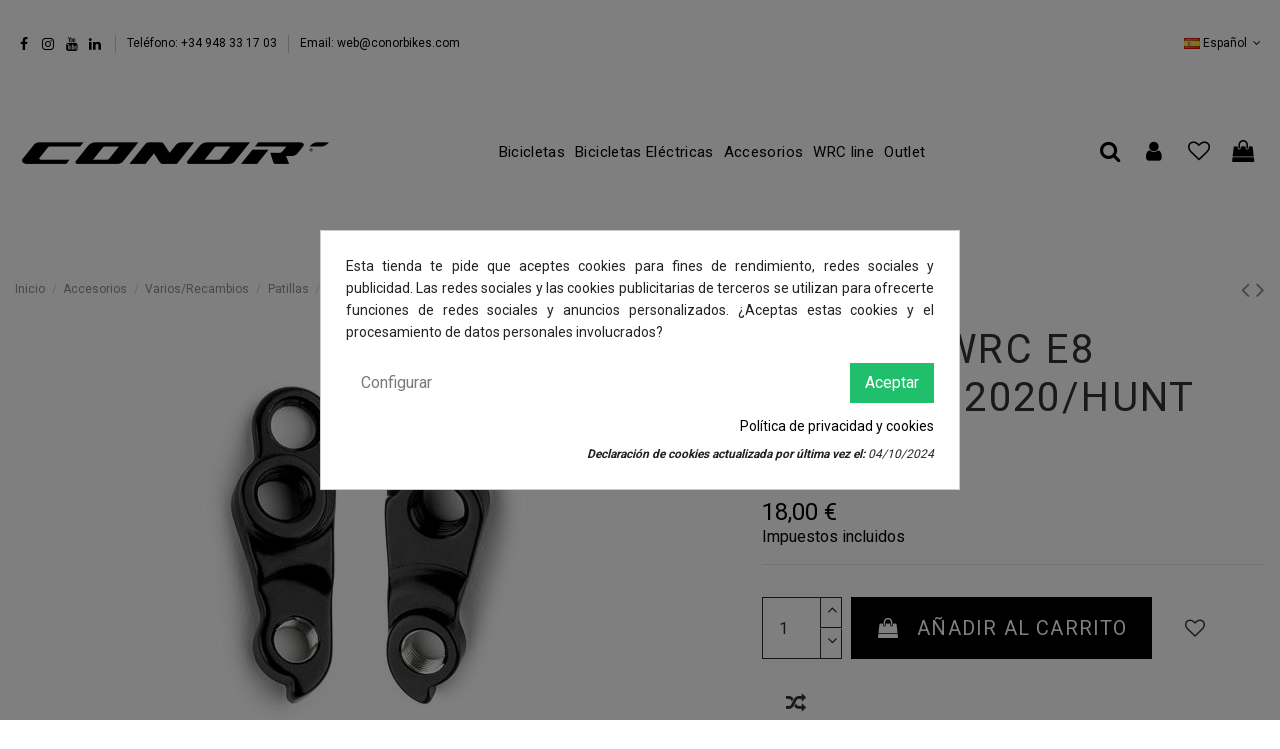

--- FILE ---
content_type: text/html; charset=utf-8
request_url: https://conorbikes.com/es/patillas/773-patilla-wrc-e8-2018e11-2020hunt-8424065720642.html
body_size: 31122
content:
<!doctype html>
<html lang="es">

<head>
    
        
  <meta charset="utf-8">


  <meta http-equiv="x-ua-compatible" content="ie=edge">



  <script async src="https://www.googletagmanager.com/gtag/js?id=G-XNRV9R5MZ5"></script>
<script>
  
  window.dataLayer = window.dataLayer || [];
  function gtag(){dataLayer.push(arguments);}
  gtag('js', new Date());

  gtag('config', 'G-XNRV9R5MZ5');
  
</script>
  


      <!-- Google Tag Manager -->
    <script>(function(w,d,s,l,i){w[l]=w[l]||[];w[l].push({'gtm.start':
      new Date().getTime(),event:'gtm.js'});var f=d.getElementsByTagName(s)[0],
              j=d.createElement(s),dl=l!='dataLayer'?'&l='+l:'';j.async=true;j.src=
              'https://www.googletagmanager.com/gtm.js?id='+i+dl;f.parentNode.insertBefore(j,f);
              })(window,document,'script','dataLayer','GTM-WP7Q7QX');</script>
    <!-- End Google Tag Manager -->
  
  



    <link rel="canonical" href="https://conorbikes.com/es/patillas/773-patilla-wrc-e8-2018e11-2020hunt-8424065720642.html">

  <title>PATILLA WRC E8 2018/E11 2020/HUNT</title>
  
    
  
  
    
  
  <meta name="description" content="PATILLA WRC E8 2018/E11 2020/HUNT">
  <meta name="keywords" content="PATILLA WRC E8 2018/E11 2020/HUNT">
    
      <link rel="canonical" href="https://conorbikes.com/es/patillas/773-patilla-wrc-e8-2018e11-2020hunt-8424065720642.html">
    

  
          <link rel="alternate" href="https://conorbikes.com/es/patillas/773-patilla-wrc-e8-2018e11-2020hunt-8424065720642.html" hreflang="es">
            <link rel="alternate" href="https://conorbikes.com/es/patillas/773-patilla-wrc-e8-2018e11-2020hunt-8424065720642.html" hreflang="x-default">
                <link rel="alternate" href="https://conorbikes.com/gb/rear-dropouts/773-patilla-wrc-e8-2018e11-2020hunt-8424065720642.html" hreflang="en-gb">
                <link rel="alternate" href="https://conorbikes.com/it/gambe-della-forcella-posteriore/773-patilla-wrc-e8-2018e11-2020hunt-8424065720642.html" hreflang="it-it">
                <link rel="alternate" href="https://conorbikes.com/fr/pattes-de-fourche-arrire/773-patilla-wrc-e8-2018e11-2020hunt-8424065720642.html" hreflang="fr-fr">
            

  
    <script type="application/ld+json">
  {
    "@context": "https://schema.org",
    "@id": "#store-organization",
    "@type": "Organization",
    "name" : "CONORBIKES ",
    "url" : "https://conorbikes.com/es/",
  
      "logo": {
        "@type": "ImageObject",
        "url":"https://conorbikes.com/img/logo-1711445684.jpg"
      }
      }
</script>

<script type="application/ld+json">
  {
    "@context": "https://schema.org",
    "@type": "WebPage",
    "isPartOf": {
      "@type": "WebSite",
      "url":  "https://conorbikes.com/es/",
      "name": "CONORBIKES "
    },
    "name": "PATILLA WRC E8 2018/E11 2020/HUNT",
    "url":  "https://conorbikes.com/es/patillas/773-patilla-wrc-e8-2018e11-2020hunt-8424065720642.html"
  }
</script>


  <script type="application/ld+json">
    {
      "@context": "https://schema.org",
      "@type": "BreadcrumbList",
      "itemListElement": [
                  {
            "@type": "ListItem",
            "position": 1,
            "name": "Inicio",
            "item": "https://conorbikes.com/es/"
          },              {
            "@type": "ListItem",
            "position": 2,
            "name": "Accesorios",
            "item": "https://conorbikes.com/es/6-accesorios"
          },              {
            "@type": "ListItem",
            "position": 3,
            "name": "Varios/Recambios",
            "item": "https://conorbikes.com/es/21-variosrecambios"
          },              {
            "@type": "ListItem",
            "position": 4,
            "name": "Patillas",
            "item": "https://conorbikes.com/es/44-patillas"
          },              {
            "@type": "ListItem",
            "position": 5,
            "name": "PATILLA WRC E8 2018/E11 2020/HUNT",
            "item": "https://conorbikes.com/es/patillas/773-patilla-wrc-e8-2018e11-2020hunt-8424065720642.html"
          }          ]
    }
  </script>


  

  

  
    
  



    <meta property="og:type" content="product">
    <meta property="og:url" content="https://conorbikes.com/es/patillas/773-patilla-wrc-e8-2018e11-2020hunt-8424065720642.html">
    <meta property="og:title" content="PATILLA WRC E8 2018/E11 2020/HUNT">
    <meta property="og:site_name" content="CONORBIKES ">
    <meta property="og:description" content="PATILLA WRC E8 2018/E11 2020/HUNT">
    <meta property="og:image" content="https://conorbikes.com/666-thickbox_default/patilla-wrc-e8-2018e11-2020hunt.jpg">
    <meta property="og:image:width" content="1300">
    <meta property="og:image:height" content="850">





      <meta name="viewport" content="width=device-width, initial-scale=1">
  


  <meta name="theme-color" content="#ffffff">
  <meta name="msapplication-navbutton-color" content="#ffffff">


  <link rel="icon" type="image/vnd.microsoft.icon" href="https://conorbikes.com/img/favicon.ico?1711448297">
  <link rel="shortcut icon" type="image/x-icon" href="https://conorbikes.com/img/favicon.ico?1711448297">
    




    <link rel="stylesheet" href="https://conorbikes.com/themes/warehouse/assets/css/theme.css" type="text/css" media="all">
  <link rel="stylesheet" href="https://conorbikes.com/modules/paypal/views/css/paypal_fo.css" type="text/css" media="all">
  <link rel="stylesheet" href="https://conorbikes.com/modules/idxlopd/views/css/idxlopd.css" type="text/css" media="all">
  <link rel="stylesheet" href="https://conorbikes.com/modules/powerfulformgenerator/views/css/contact-form-enhanced.css" type="text/css" media="all">
  <link rel="stylesheet" href="https://conorbikes.com/modules/powerfulformgenerator/views/css/contact-form-1.7.css" type="text/css" media="all">
  <link rel="stylesheet" href="https://conorbikes.com/modules/storelocator/views/css/easy-autocomplete.min.css" type="text/css" media="all">
  <link rel="stylesheet" href="https://conorbikes.com/modules/storelocator/views/css/sweetalert2.min.css" type="text/css" media="all">
  <link rel="stylesheet" href="https://conorbikes.com/modules/storelocator/views/css/stores.css" type="text/css" media="all">
  <link rel="stylesheet" href="https://conorbikes.com/modules/iqitcountdown/views/css/front.css" type="text/css" media="all">
  <link rel="stylesheet" href="https://conorbikes.com/modules/cookiesplus/views/css/cookiesplus.css" type="text/css" media="all">
  <link rel="stylesheet" href="https://conorbikes.com/modules/ecsocialsharing//views/css/ec_socialsharing.css" type="text/css" media="all">
  <link rel="stylesheet" href="https://conorbikes.com/modules/ecsocialsharing/views/fonts/font-awesome/css/font-awesome.min.css" type="text/css" media="all">
  <link rel="stylesheet" href="https://conorbikes.com/modules/redsys/views/css/redsys.css" type="text/css" media="all">
  <link rel="stylesheet" href="https://conorbikes.com/js/jquery/ui/themes/base/minified/jquery-ui.min.css" type="text/css" media="all">
  <link rel="stylesheet" href="https://conorbikes.com/js/jquery/ui/themes/base/minified/jquery.ui.theme.min.css" type="text/css" media="all">
  <link rel="stylesheet" href="https://conorbikes.com/js/jquery/plugins/fancybox/jquery.fancybox.css" type="text/css" media="all">
  <link rel="stylesheet" href="https://conorbikes.com/modules/iqitcompare/views/css/front.css" type="text/css" media="all">
  <link rel="stylesheet" href="https://conorbikes.com/modules/iqitelementor/views/css/frontend.min.css" type="text/css" media="all">
  <link rel="stylesheet" href="https://conorbikes.com/modules/iqitreviews/views/css/front.css" type="text/css" media="all">
  <link rel="stylesheet" href="https://conorbikes.com/modules/iqitsizecharts/views/css/front.css" type="text/css" media="all">
  <link rel="stylesheet" href="https://conorbikes.com/modules/iqitthemeeditor/views/css/custom_s_1.css" type="text/css" media="all">
  <link rel="stylesheet" href="https://conorbikes.com/modules/iqitwishlist/views/css/front.css" type="text/css" media="all">
  <link rel="stylesheet" href="https://conorbikes.com/modules/iqitextendedproduct/views/css/front.css" type="text/css" media="all">
  <link rel="stylesheet" href="https://conorbikes.com/themes/warehouse/modules/ph_simpleblog/views/css/ph_simpleblog-17.css" type="text/css" media="all">
  <link rel="stylesheet" href="https://conorbikes.com/modules/ph_simpleblog/css/custom.css" type="text/css" media="all">
  <link rel="stylesheet" href="https://conorbikes.com/modules/iqitsociallogin/views/css/front.css" type="text/css" media="all">
  <link rel="stylesheet" href="https://conorbikes.com/modules/iqitmegamenu/views/css/front.css" type="text/css" media="all">
  <link rel="stylesheet" href="https://conorbikes.com/modules/iqitmegamenu/views/css/iqitmegamenu_s_1.css" type="text/css" media="all">
  <link rel="stylesheet" href="https://conorbikes.com/themes/warehousechild/assets/css/font-awesome/css/font-awesome.css" type="text/css" media="all">
  <link rel="stylesheet" href="https://conorbikes.com/modules/comerciales/css/front.css" type="text/css" media="all">
  <link rel="stylesheet" href="https://conorbikes.com/modules/imaxopc/css/front.css" type="text/css" media="all">
  <link rel="stylesheet" href="https://conorbikes.com/modules/productwarranty/views/css/front.min.css" type="text/css" media="all">
  <link rel="stylesheet" href="https://conorbikes.com/modules/productincidents/views/css/front_recaptcha.min.css" type="text/css" media="all">
  <link rel="stylesheet" href="https://conorbikes.com/themes/warehouse/assets/css/custom.css" type="text/css" media="all">




<link rel="preload" as="font"
      href="/themes/warehousechild/assets/css/font-awesome/fonts/fontawesome-webfont.woff?v=4.7.0"
      type="font/woff" crossorigin="anonymous">
<link rel="preload" as="font"
      href="/themes/warehousechild/assets/css/font-awesome/fonts/fontawesome-webfont.woff2?v=4.7.0"
      type="font/woff2" crossorigin="anonymous">


<link  rel="preload stylesheet"  as="style" href="/themes/warehousechild/assets/css/font-awesome/css/font-awesome-preload.css"
       type="text/css" crossorigin="anonymous">





  

  <script>
        var acceptBycheckBox = "";
        var ajaxLopdUrl = "\/modules\/idxlopd\/ajax.php";
        var cButtons = [{"id_lopd_button":"1","id_button":null,"name":"submit","text":"Iniciar Sesi\u00f3n","controller":null,"details":null,"privacyUrlCompatible":"","privacyItCompatible":""},{"id_lopd_button":"5","id_button":"idxCombtabSubscribe","name":null,"text":"Subscribe me","controller":"product","details":null,"privacyUrlCompatible":"","privacyItCompatible":""},{"id_lopd_button":"9","id_button":"deluxe_product_q","name":"productquery_submit","text":"Enviar","controller":"product","details":null,"privacyUrlCompatible":"","privacyItCompatible":""},{"id_lopd_button":"11","id_button":"deluxe_price_alert","name":"pricealert_submit","text":"Enviar","controller":"product","details":null,"privacyUrlCompatible":"","privacyItCompatible":""}];
        var elementorFrontendConfig = {"isEditMode":"","stretchedSectionContainer":"","instagramToken":false,"is_rtl":false,"ajax_csfr_token_url":"https:\/\/conorbikes.com\/es\/module\/iqitelementor\/Actions?process=handleCsfrToken&ajax=1"};
        var hiRecaptchaSettings = {"psv":1.7,"siteKey":"6Lf085YcAAAAAHQLJcc-DVS9xWlkhf4vK1-kZRWj","theme":"light","size":"compact","version":2,"contact":false,"contactPosition":"bottomleft","contactFormSelector":".contact-form form","contactFormPlaceholder":".contact-form .form-fields","contactFormButtonSelector":"[name=\"submitMessage\"]","registration":false,"registrationPosition":"inline","registrationFormSelector":"#login-form","registrationFormButtonSelector":"[data-link-action=\"save-customer\"], [data-link-action=\"register-new-customer\"]","newsletter":true,"newsletterPosition":"bottomleft","newsletterFormSelector":".ps-emailsubscription-block form","newsletterFormPlaceholder":".ps-emailsubscription-block form","newsletterFormButtonSelector":"[name=\"submitNewsletter\"]","login":false,"loginPosition":"bottomleft","loginFormSelector":"#login-form","loginFormPlaceholder":"#login-form > section > div.forgot-password","loginFormButtonSelector":"#submit-login","passwordReset":true,"passwordResetPosition":"bottomleft","passwordResetFormSelector":"#password #content-wrapper .form-inline","passwordResetFormPlaceholder":"#password #content-wrapper .form-inline","passwordResetFormButtonSelector":"#password #content-wrapper .form-inline button[name=\"submit\"]","mailAlert":true,"mailAlertPosition":"bottomleft","productComment":true,"productCommentPosition":"bottomleft","validationUrl":"https:\/\/conorbikes.com\/es\/module\/hirecaptcha\/validate","verifictionUrl":"https:\/\/conorbikes.com\/es\/module\/hirecaptcha\/verification","key":"8f53a9009ea7c309eb1b8e9b027b1bef"};
        var inContact = false;
        var inNewsletter = "on";
        var inOpc = false;
        var inProdAlert = true;
        var inRefunds = false;
        var inRegister = true;
        var iqitTheme = {"rm_sticky":"down","rm_breakpoint":0,"op_preloader":"pre","cart_style":"floating","cart_confirmation":"modal","h_layout":"4","f_fixed":"","f_layout":"3","h_absolute":"1","h_sticky":"header","hw_width":"fullwidth","mm_content":"desktop","hm_submenu_width":"default","h_search_type":"full","pl_lazyload":true,"pl_infinity":false,"pl_rollover":false,"pl_crsl_autoplay":true,"pl_slider_ld":3,"pl_slider_d":3,"pl_slider_t":3,"pl_slider_p":1,"pp_thumbs":"bottom","pp_zoom":"modal","pp_image_layout":"carousel","pp_tabs":"tabha","pl_grid_qty":true};
        var iqitcompare = {"nbProducts":0};
        var iqitcountdown_days = "d.";
        var iqitextendedproduct = {"speed":"70","hook":"modal"};
        var iqitfdc_from = 0;
        var iqitmegamenu = {"sticky":"false","containerSelector":"#wrapper > .container"};
        var iqitreviews = [];
        var iqitwishlist = {"nbProducts":0};
        var is_store_selction = false;
        var placeholder_label = "Start typing here";
        var prestashop = {"cart":{"products":[],"totals":{"total":{"type":"total","label":"Total","amount":0,"value":"0,00\u00a0\u20ac"},"total_including_tax":{"type":"total","label":"Total (impuestos incl.)","amount":0,"value":"0,00\u00a0\u20ac"},"total_excluding_tax":{"type":"total","label":"Total (impuestos excl.)","amount":0,"value":"0,00\u00a0\u20ac"}},"subtotals":{"products":{"type":"products","label":"Subtotal","amount":0,"value":"0,00\u00a0\u20ac"},"discounts":null,"shipping":{"type":"shipping","label":"Transporte","amount":0,"value":""},"tax":{"type":"tax","label":"Impuestos incluidos","amount":0,"value":"0,00\u00a0\u20ac"}},"products_count":0,"summary_string":"0 art\u00edculos","vouchers":{"allowed":1,"added":[]},"discounts":[],"minimalPurchase":0,"minimalPurchaseRequired":""},"currency":{"id":1,"name":"Euro","iso_code":"EUR","iso_code_num":"978","sign":"\u20ac"},"customer":{"lastname":null,"firstname":null,"email":null,"birthday":null,"newsletter":null,"newsletter_date_add":null,"optin":null,"website":null,"company":null,"siret":null,"ape":null,"is_logged":false,"gender":{"type":null,"name":null},"addresses":[]},"language":{"name":"Espa\u00f1ol (Spanish)","iso_code":"es","locale":"es-ES","language_code":"es","is_rtl":"0","date_format_lite":"d\/m\/Y","date_format_full":"d\/m\/Y H:i:s","id":1},"page":{"title":"","canonical":"https:\/\/conorbikes.com\/es\/patillas\/773-patilla-wrc-e8-2018e11-2020hunt-8424065720642.html","meta":{"title":"PATILLA WRC E8 2018\/E11 2020\/HUNT","description":"PATILLA WRC E8 2018\/E11 2020\/HUNT","keywords":"PATILLA WRC E8 2018\/E11 2020\/HUNT","robots":"index"},"page_name":"product","body_classes":{"lang-es":true,"lang-rtl":false,"country-ES":true,"currency-EUR":true,"layout-full-width":true,"page-product":true,"tax-display-enabled":true,"product-id-773":true,"product-PATILLA WRC E8 2018\/E11 2020\/HUNT":true,"product-id-category-44":true,"product-id-manufacturer-1":true,"product-id-supplier-1":true,"product-available-for-order":true},"admin_notifications":[]},"shop":{"name":"CONORBIKES ","logo":"https:\/\/conorbikes.com\/img\/logo-1711445684.jpg","stores_icon":"https:\/\/conorbikes.com\/img\/logo_stores.png","favicon":"https:\/\/conorbikes.com\/img\/favicon.ico"},"urls":{"base_url":"https:\/\/conorbikes.com\/","current_url":"https:\/\/conorbikes.com\/es\/patillas\/773-patilla-wrc-e8-2018e11-2020hunt-8424065720642.html","shop_domain_url":"https:\/\/conorbikes.com","img_ps_url":"https:\/\/conorbikes.com\/img\/","img_cat_url":"https:\/\/conorbikes.com\/img\/c\/","img_lang_url":"https:\/\/conorbikes.com\/img\/l\/","img_prod_url":"https:\/\/conorbikes.com\/img\/p\/","img_manu_url":"https:\/\/conorbikes.com\/img\/m\/","img_sup_url":"https:\/\/conorbikes.com\/img\/su\/","img_ship_url":"https:\/\/conorbikes.com\/img\/s\/","img_store_url":"https:\/\/conorbikes.com\/img\/st\/","img_col_url":"https:\/\/conorbikes.com\/img\/co\/","img_url":"https:\/\/conorbikes.com\/themes\/warehousechild\/assets\/img\/","css_url":"https:\/\/conorbikes.com\/themes\/warehousechild\/assets\/css\/","js_url":"https:\/\/conorbikes.com\/themes\/warehousechild\/assets\/js\/","pic_url":"https:\/\/conorbikes.com\/upload\/","pages":{"address":"https:\/\/conorbikes.com\/es\/direccion","addresses":"https:\/\/conorbikes.com\/es\/direcciones","authentication":"https:\/\/conorbikes.com\/es\/iniciar-sesion","cart":"https:\/\/conorbikes.com\/es\/carrito","category":"https:\/\/conorbikes.com\/es\/index.php?controller=category","cms":"https:\/\/conorbikes.com\/es\/index.php?controller=cms","contact":"https:\/\/conorbikes.com\/es\/contactenos","discount":"https:\/\/conorbikes.com\/es\/descuento","guest_tracking":"https:\/\/conorbikes.com\/es\/seguimiento-pedido-invitado","history":"https:\/\/conorbikes.com\/es\/historial-compra","identity":"https:\/\/conorbikes.com\/es\/datos-personales","index":"https:\/\/conorbikes.com\/es\/","my_account":"https:\/\/conorbikes.com\/es\/mi-cuenta","order_confirmation":"https:\/\/conorbikes.com\/es\/confirmacion-pedido","order_detail":"https:\/\/conorbikes.com\/es\/index.php?controller=order-detail","order_follow":"https:\/\/conorbikes.com\/es\/seguimiento-pedido","order":"https:\/\/conorbikes.com\/es\/pedido","order_return":"https:\/\/conorbikes.com\/es\/index.php?controller=order-return","order_slip":"https:\/\/conorbikes.com\/es\/facturas-abono","pagenotfound":"https:\/\/conorbikes.com\/es\/pagina-no-encontrada","password":"https:\/\/conorbikes.com\/es\/recuperar-contrase\u00f1a","pdf_invoice":"https:\/\/conorbikes.com\/es\/index.php?controller=pdf-invoice","pdf_order_return":"https:\/\/conorbikes.com\/es\/index.php?controller=pdf-order-return","pdf_order_slip":"https:\/\/conorbikes.com\/es\/index.php?controller=pdf-order-slip","prices_drop":"https:\/\/conorbikes.com\/es\/productos-rebajados","product":"https:\/\/conorbikes.com\/es\/index.php?controller=product","search":"https:\/\/conorbikes.com\/es\/busqueda","sitemap":"https:\/\/conorbikes.com\/es\/mapa del sitio","stores":"https:\/\/conorbikes.com\/es\/tiendas","supplier":"https:\/\/conorbikes.com\/es\/proveedor","register":"https:\/\/conorbikes.com\/es\/iniciar-sesion?create_account=1","order_login":"https:\/\/conorbikes.com\/es\/pedido?login=1"},"alternative_langs":{"es":"https:\/\/conorbikes.com\/es\/patillas\/773-patilla-wrc-e8-2018e11-2020hunt-8424065720642.html","en-gb":"https:\/\/conorbikes.com\/gb\/rear-dropouts\/773-patilla-wrc-e8-2018e11-2020hunt-8424065720642.html","it-it":"https:\/\/conorbikes.com\/it\/gambe-della-forcella-posteriore\/773-patilla-wrc-e8-2018e11-2020hunt-8424065720642.html","fr-fr":"https:\/\/conorbikes.com\/fr\/pattes-de-fourche-arrire\/773-patilla-wrc-e8-2018e11-2020hunt-8424065720642.html"},"theme_assets":"\/themes\/warehousechild\/assets\/","actions":{"logout":"https:\/\/conorbikes.com\/es\/?mylogout="},"no_picture_image":{"bySize":{"small_default":{"url":"https:\/\/conorbikes.com\/img\/p\/es-default-small_default.jpg","width":153,"height":100},"cart_default":{"url":"https:\/\/conorbikes.com\/img\/p\/es-default-cart_default.jpg","width":181,"height":125},"medium_default":{"url":"https:\/\/conorbikes.com\/img\/p\/es-default-medium_default.jpg","width":500,"height":327},"large_default":{"url":"https:\/\/conorbikes.com\/img\/p\/es-default-large_default.jpg","width":700,"height":458},"home_default":{"url":"https:\/\/conorbikes.com\/img\/p\/es-default-home_default.jpg","width":850,"height":556},"thickbox_default":{"url":"https:\/\/conorbikes.com\/img\/p\/es-default-thickbox_default.jpg","width":1300,"height":850}},"small":{"url":"https:\/\/conorbikes.com\/img\/p\/es-default-small_default.jpg","width":153,"height":100},"medium":{"url":"https:\/\/conorbikes.com\/img\/p\/es-default-large_default.jpg","width":700,"height":458},"large":{"url":"https:\/\/conorbikes.com\/img\/p\/es-default-thickbox_default.jpg","width":1300,"height":850},"legend":""}},"configuration":{"display_taxes_label":true,"display_prices_tax_incl":true,"is_catalog":false,"show_prices":true,"opt_in":{"partner":true},"quantity_discount":{"type":"discount","label":"Descuento unitario"},"voucher_enabled":1,"return_enabled":0},"field_required":[],"breadcrumb":{"links":[{"title":"Inicio","url":"https:\/\/conorbikes.com\/es\/"},{"title":"Accesorios","url":"https:\/\/conorbikes.com\/es\/6-accesorios"},{"title":"Varios\/Recambios","url":"https:\/\/conorbikes.com\/es\/21-variosrecambios"},{"title":"Patillas","url":"https:\/\/conorbikes.com\/es\/44-patillas"},{"title":"PATILLA WRC E8 2018\/E11 2020\/HUNT","url":"https:\/\/conorbikes.com\/es\/patillas\/773-patilla-wrc-e8-2018e11-2020hunt-8424065720642.html"}],"count":5},"link":{"protocol_link":"https:\/\/","protocol_content":"https:\/\/"},"time":1769339402,"static_token":"08509833d2eb3526e95267af9360b04d","token":"6f62a0fb09d473e7c48a91bbcd4041e7","debug":false};
        var privacyItContact = "";
        var privacyItExpress = "";
        var privacyItNews = "";
        var privacyItProduct = "";
        var privacyItRefunds = "";
        var privacyItRegister = "";
        var privacyUrl = "http:\/\/conorbikes.com\/es\/content\/13-politica-de-privacidad";
        var privacyUrlContact = "http:\/\/conorbikes.com\/es\/content\/13-politica-de-privacidad";
        var privacyUrlExpress = "http:\/\/conorbikes.com\/es\/content\/13-politica-de-privacidad";
        var privacyUrlNews = "http:\/\/conorbikes.com\/es\/content\/13-politica-de-privacidad";
        var privacyUrlProduct = "http:\/\/conorbikes.com\/es\/content\/13-politica-de-privacidad";
        var privacyUrlRefunds = "";
        var privacyUrlText = "Acepto la pol\u00edtica de privacidad";
        var privacyUrlerrorText = "Por favor, acepte las condiciones para continuar";
        var psemailsubscription_subscription = "https:\/\/conorbikes.com\/es\/module\/ps_emailsubscription\/subscription";
        var search_url = "https:\/\/conorbikes.com\/es\/find-product";
        var show_lopd_alert = false;
        var title_compatible_cond = "Info";
        var title_news_cond = "Informaci\u00f3n sobre la suscripci\u00f3n al newsletter";
        var title_reg_cond = "Informaci\u00f3n sobre el registro";
        var title_regguest_cond = "Informaci\u00f3n de registro de invitado";
      </script>



  <script type="text/javascript" src="https://maps.googleapis.com/maps/api/js?key=AIzaSyCaxn8zGgm0xPQF1_duVlSfQpBg6XlgXp0&region=ES"></script>
<script type="text/javascript">
    // <![CDATA[
    var map;
    var infoWindow;
    var markers = [];
    var maxDate = "2026-02-00";
    var calYear = parseInt("2026");
    var prevNav = '<i class="material-icons">keyboard_arrow_left</i>';
    var nextNav = '<i class="material-icons">keyboard_arrow_right</i>';
    var locationSelect = document.getElementById('locationSelect');
    var defaultLat = '44.593354';
    var defaultLong = '-1.0251223';
    var default_store = '190';
    var sl_carrier = '38';
    var defaultZoom = 5;
    var hasStoreIcon = '1';
    var distance_unit = 'km';
    var img_store_dir = '/img/st/';
    var img_ps_dir = 'https://conorbikes.com/img/';
    var searchUrl = 'https://conorbikes.com/es/storefinder';
    var searchUrlReset = 'https://conorbikes.com/es/storefinder';
    var logo_store = 'logo_stores.png';
    var autolocateUser = 0;
    var CurrentUrl = 'conorbikes.com/es/patillas/773-patilla-wrc-e8-2018e11-2020hunt-8424065720642.html';
    CurrentUrl = location.search.split('goforstore=')[1];
    var search_link = "https://conorbikes.com/es/busqueda";
    var FMESL_STORE_EMAIL = parseInt("1");
    var FMESL_STORE_FAX = parseInt("0");
    var FMESL_STORE_NOTE = parseInt("0");
    var FMESL_STORE_GLOBAL_ICON = parseInt("1");
    var FMESL_LAYOUT_THEME = parseInt("1");
    var FMESL_MAP_LINK = parseInt("1");
    var FMESL_PICKUP_STORE = parseInt("0");
    var FMESL_PICKUP_DATE = parseInt("0");
    var st_page = "product";
    var locale = "es";
    var preselectedPickupTime = "";
    var preselectedPickupDate = "";

    // multilingual labels
    var translation_1 = 'No stores were found. Please try selecting a wider radius.';
    var translation_2 = 'store found -- see details:';
    var translation_3 = 'stores found -- view all results:';
    var translation_4 = 'Teléfono';
    var translation_5 = 'Get directions';
    var translation_6 = 'Not found';
    var translation_7 = 'Email:';
    var translation_8 = 'Fax:';
    var translation_9 = 'Note:';
    var translation_10 = 'Distance:';
    var translation_11 = 'Ver más ';
    var translation_01 = 'Unable to find your location';
    var translation_02 = 'Permission denied';
    var translation_03 = 'Your location unknown';
    var translation_04 = 'Timeout error';
    var translation_05 = 'Location detection not supported in browser';
    var translation_06 = 'Your current Location';
    var translation_07 = 'You are near this location';
    var translation_store_sel = 'Select Store';
    var available_date_label = 'Available Dates';
    var disabled_date_label = 'Unavailable Dates';
    var invalid_pickupdate_label = 'Please enter a valid date.';
    var invalid_pickuptime_label = 'Please enter a valid time.';
    var store_page_error_label = 'Please select a pickup store.';
    //]]>
</script>
<script async src="https://www.googletagmanager.com/gtag/js?id=G-XNRV9R5MZ5"></script>
<script>
  window.dataLayer = window.dataLayer || [];
  function gtag(){dataLayer.push(arguments);}
  gtag('js', new Date());
  gtag(
    'config',
    'G-XNRV9R5MZ5',
    {
      'debug_mode':false
                      }
  );
</script>

<style>#_desktop_blockcart-content #blockcart-content .cart-buttons .btn-secondary{display:none;}</style>
    <script src="https://www.google.com/recaptcha/api.js?onload=hirecaptchaOnloadCallback&render=explicit&hl=es"
            async defer>
    </script>
<script type="text/javascript">
    
        var contactWidget;
        var authWidget;
        var newsletterWidget;
        var loginWidget;
        var passwordWidget;
        var mailalertWidget;
        var productcommentWidget;
        var hirecaptchaOnloadCallback = function() {
            if(hiRecaptchaSettings.contact) {
                var contactCaptchaCounter = 0;
                var contactCaptchaInterval = setInterval(function() {
                    contactCaptchaCounter++;
                    if ($('#hi_recaptcha_contact').length > 0) {
                        clearInterval(contactCaptchaInterval);

                        contactWidget = grecaptcha.render('hi_recaptcha_contact', {
                            sitekey: hiRecaptchaSettings.siteKey,
                            theme: hiRecaptchaSettings.theme,
                            size: hiRecaptchaSettings.size,
                            callback: hiRecaptcha.onSubmitContact,
                            badge: hiRecaptchaSettings.contactPosition
                        });
                    } else if (contactCaptchaCounter >= 20) {
                        // stop the loop after 20 attempts
                        clearInterval(contactCaptchaInterval);
                    }
                }, 200);
            }
            if (hiRecaptchaSettings.registration) {
                var authCaptchaCounter = 0;
                var authCaptchaInterval = setInterval(function() {
                    authCaptchaCounter++;
                    if ($('#hi_recaptcha_auth').length > 0) {
                        clearInterval(authCaptchaInterval);

                        authWidget = grecaptcha.render('hi_recaptcha_auth', {
                            sitekey: hiRecaptchaSettings.siteKey,
                            theme: hiRecaptchaSettings.theme,
                            size: hiRecaptchaSettings.size,
                            callback: hiRecaptcha.onSubmitRegistration,
                            badge: hiRecaptchaSettings.registrationPosition
                        });
                    } else if (authCaptchaInterval >= 20) {
                        // stop the loop after 20 attempts
                        clearInterval(authCaptchaInterval);
                    }
                }, 200);
            }
            if (hiRecaptchaSettings.newsletter) {
                var newsletterCaptchaCounter = 0;
                var newsletterCaptchaInterval = setInterval(function() {
                    newsletterCaptchaCounter++;

                    if ($('#hi_recaptcha_newsletter').length > 0) {
                        clearInterval(newsletterCaptchaInterval);

                        newsletterWidget = grecaptcha.render('hi_recaptcha_newsletter', {
                            sitekey: hiRecaptchaSettings.siteKey,
                            theme: hiRecaptchaSettings.theme,
                            size: hiRecaptchaSettings.size,
                            callback: hiRecaptcha.onSubmitNewsletter,
                            badge: hiRecaptchaSettings.newsletterPosition
                        });
                    } else if (newsletterCaptchaCounter >= 20) {
                        clearInterval(newsletterCaptchaInterval);
                    }
                }, 200);
            }
            if (hiRecaptchaSettings.login) {
                var loginCaptchaCounter = 0;
                var loginCaptchaInterval = setInterval(function() {
                    loginCaptchaCounter++;

                    if ($('#authentication #hi_recaptcha_login').length > 0) {
                        clearInterval(loginCaptchaInterval);

                        loginWidget = grecaptcha.render('hi_recaptcha_login', {
                            sitekey: hiRecaptchaSettings.siteKey,
                            theme: hiRecaptchaSettings.theme,
                            size: hiRecaptchaSettings.size,
                            callback: hiRecaptcha.onSubmitLogin,
                            badge: hiRecaptchaSettings.loginPosition
                        });
                    } else if (loginCaptchaCounter >= 20) {
                        clearInterval(loginCaptchaInterval);
                    }
                }, 200);
            }
            if (hiRecaptchaSettings.passwordReset) {
                var passwordCaptchaCounter = 0;
                var passwordCaptchaInterval = setInterval(function() {
                    passwordCaptchaCounter++;

                    if ($('#password #hi_recaptcha_password').length > 0) {
                        clearInterval(passwordCaptchaInterval);

                        passwordWidget = grecaptcha.render('hi_recaptcha_password', {
                            sitekey: hiRecaptchaSettings.siteKey,
                            theme: hiRecaptchaSettings.theme,
                            size: hiRecaptchaSettings.size,
                            callback: hiRecaptcha.onSubmitPassword,
                            badge: hiRecaptchaSettings.passwordResetPosition
                        });
                    } else if (passwordCaptchaCounter >= 20) {
                        clearInterval(passwordCaptchaInterval);
                    }
                }, 200);
                
            }
            if (hiRecaptchaSettings.mailAlert) {
                var mailalertCaptchaCounter = 0;
                var mailalertCaptchaInterval = setInterval(function() {
                    mailalertCaptchaCounter++;

                    if (($('.js-mailalert').length > 0 || $('#mailalert_link').length > 0) && $('#hi_recaptcha_mailalert').length > 0) {
                        clearInterval(mailalertCaptchaInterval);

                        if (hiRecaptchaSettings.version == 2 && hiRecaptchaSettings.size == 'invisible') {
                            mailalertWidget = grecaptcha.render('hi_recaptcha_mailalert', {
                                sitekey: hiRecaptchaSettings.siteKey,
                                theme: hiRecaptchaSettings.theme,
                                size: hiRecaptchaSettings.size,
                                callback: validateMailAlertForm,
                                badge: hiRecaptchaSettings.mailAlertPosition
                            });
                        } else {
                            mailalertWidget = grecaptcha.render('hi_recaptcha_mailalert', {
                                sitekey: hiRecaptchaSettings.siteKey,
                                theme: hiRecaptchaSettings.theme,
                                size: hiRecaptchaSettings.size,
                                badge: hiRecaptchaSettings.mailAlertPosition
                            });
                        }
                    } else if (mailalertCaptchaCounter >= 20) {
                        clearInterval(mailalertCaptchaInterval);
                    }
                }, 200);
            }
            if (hiRecaptchaSettings.productComment) {
                var commentCaptchaCounter = 0;
                var commentCaptchaInterval = setInterval(function() {
                    commentCaptchaCounter++;

                    if ($('#post-product-comment-form').length > 0 || $('#id_new_comment_form').length > 0) {
                        clearInterval(commentCaptchaInterval);

                        if (hiRecaptchaSettings.version == 2 && hiRecaptchaSettings.size == 'invisible') {
                            productcommentWidget = grecaptcha.render('hi_recaptcha_productcomment', {
                                sitekey: hiRecaptchaSettings.siteKey,
                                theme: hiRecaptchaSettings.theme,
                                size: hiRecaptchaSettings.size,
                                callback: validateProductcommentForm,
                                badge: hiRecaptchaSettings.productCommentPosition
                            });
                        } else {
                            productcommentWidget = grecaptcha.render('hi_recaptcha_productcomment', {
                                sitekey: hiRecaptchaSettings.siteKey,
                                theme: hiRecaptchaSettings.theme,
                                size: hiRecaptchaSettings.size,
                                badge: hiRecaptchaSettings.productCommentPosition
                            });
                        }
                    } else if (commentCaptchaCounter >= 20) {
                        clearInterval(commentCaptchaInterval);
                    }
                }, 200);
            }

            // init custom reCAPTCHA'
            grecaptcha.ready(function() {
                var $customReCaptchas = $('.hi-recaptcha-custom');
                if ($customReCaptchas.length > 0) {
                    $customReCaptchas.each(function(){
                        let $id = $(this).attr('id');
                        let idForm = $(this).attr('data-id-form');

                        window[idForm] = grecaptcha.render($id, {
                            sitekey: hiRecaptchaSettings.siteKey,
                            theme: hiRecaptchaSettings.theme,
                            size: hiRecaptchaSettings.size,
                            callback: hiRecaptcha.validateCustomForm(idForm),
                        });
                    });
                }
            });
        };

        var hirecaptchaOnloadCallback3 = function() {
            if(hiRecaptchaSettings.contact) {
                var contactCaptchaCounter = 0;
                var contactCaptchaInterval = setInterval(function() {
                    contactCaptchaCounter++;

                    if ($('#hi_recaptcha_contact').length > 0) {
                        clearInterval(contactCaptchaInterval);

                        contactWidget = grecaptcha.render('hi_recaptcha_contact', {
                            sitekey: hiRecaptchaSettings.siteKey,
                            theme: hiRecaptchaSettings.theme,
                            size: 'invisible',
                            badge: hiRecaptchaSettings.contactPosition
                        });
                    } else if (contactCaptchaCounter >= 20) {
                        clearInterval(contactCaptchaInterval);
                    }
                }, 200);
            }
            if (hiRecaptchaSettings.registration) {
                var authCaptchaCounter = 0;
                var authCaptchaInterval = setInterval(function() {
                    authCaptchaCounter++;

                    if ($('#hi_recaptcha_auth').length > 0) {
                        clearInterval(authCaptchaInterval);

                        authWidget = grecaptcha.render('hi_recaptcha_auth', {
                            sitekey: hiRecaptchaSettings.siteKey,
                            theme: hiRecaptchaSettings.theme,
                            size: 'invisible',
                            badge: hiRecaptchaSettings.registrationPosition
                        });
                    } else if (authCaptchaCounter >= 20) {
                        clearInterval(authCaptchaInterval);
                    }
                }, 200);
            }
            if (hiRecaptchaSettings.newsletter) {
                var newsletterCaptchaCounter = 0;
                var newsletterCaptchaInterval = setInterval(function() {
                    newsletterCaptchaCounter++;

                    if ($('#hi_recaptcha_newsletter').length > 0) {
                        clearInterval(newsletterCaptchaInterval);

                        newsletterWidget = grecaptcha.render('hi_recaptcha_newsletter', {
                            sitekey: hiRecaptchaSettings.siteKey,
                            theme: hiRecaptchaSettings.theme,
                            size: 'invisible',
                            badge: hiRecaptchaSettings.newsletterPosition
                        });
                    } else if (newsletterCaptchaCounter >= 20) {
                        clearInterval(newsletterCaptchaInterval);
                    }
                }, 200);
            }
            if (hiRecaptchaSettings.login) {
                var loginCaptchaCounter = 0;
                var loginCaptchaInterval = setInterval(function() {
                    loginCaptchaCounter++;

                    if ($('#authentication #hi_recaptcha_login').length > 0) {
                        clearInterval(loginCaptchaInterval);

                        loginWidget = grecaptcha.render('hi_recaptcha_login', {
                            sitekey: hiRecaptchaSettings.siteKey,
                            theme: hiRecaptchaSettings.theme,
                            size: 'invisible',
                            badge: hiRecaptchaSettings.loginPosition
                        });
                    } else if (loginCaptchaCounter >= 20) {
                        clearInterval(loginCaptchaInterval);
                    }
                }, 200);
            }
            if (hiRecaptchaSettings.passwordReset) {
                var passwordCaptchaCounter = 0;
                var passwordCaptchaInterval = setInterval(function() {
                    passwordCaptchaCounter++;

                    if ($('#password #hi_recaptcha_password').length > 0) {
                        clearInterval(passwordCaptchaInterval);

                        passwordWidget = grecaptcha.render('hi_recaptcha_password', {
                            sitekey: hiRecaptchaSettings.siteKey,
                            theme: hiRecaptchaSettings.theme,
                            size: 'invisible',
                            badge: hiRecaptchaSettings.passwordResetPosition
                        });
                    } else if (passwordCaptchaCounter >= 20) {
                        clearInterval(passwordCaptchaInterval);
                    }
                }, 200);
            }
            if (hiRecaptchaSettings.mailAlert) {
                var mailalertCaptchaCounter = 0;
                var mailalertCaptchaInterval = setInterval(function() {
                    mailalertCaptchaCounter++;

                    if ($('.js-mailalert').length > 0 || $('#mailalert_link').length > 0) {
                        clearInterval(mailalertCaptchaInterval);

                        mailalertWidget = grecaptcha.render('hi_recaptcha_mailalert', {
                            sitekey: hiRecaptchaSettings.siteKey,
                            theme: hiRecaptchaSettings.theme,
                            size: 'invisible',
                            badge: hiRecaptchaSettings.mailAlertPosition
                        });
                    } else if (mailalertCaptchaCounter >= 20) {
                        clearInterval(mailalertCaptchaInterval);
                    }
                }, 200);
            }
            if (hiRecaptchaSettings.productComment) {
                var commentCaptchaCounter = 0;
                var commentCaptchaInterval = setInterval(function() {
                    commentCaptchaCounter++;

                    if ($('#post-product-comment-form').length > 0 || $('#id_new_comment_form').length > 0) {
                        clearInterval(commentCaptchaInterval);

                        productcommentWidget = grecaptcha.render('hi_recaptcha_productcomment', {
                            sitekey: hiRecaptchaSettings.siteKey,
                            theme: hiRecaptchaSettings.theme,
                            size: 'invisible',
                            badge: hiRecaptchaSettings.productCommentPosition
                        });
                    } else if (commentCaptchaCounter >= 200) {
                        clearInterval(commentCaptchaInterval);
                    }
                }, 200);
            }
        };
    
</script>



    
            <meta property="product:pretax_price:amount" content="14.876033">
        <meta property="product:pretax_price:currency" content="EUR">
        <meta property="product:price:amount" content="18">
        <meta property="product:price:currency" content="EUR">
        
    

    </head>

<body id="product" class="lang-es country-es currency-eur layout-full-width page-product tax-display-enabled product-id-773 product-patilla-wrc-e8-2018-e11-2020-hunt product-id-category-44 product-id-manufacturer-1 product-id-supplier-1 product-available-for-order body-desktop-header-style-w-4">


            <!-- Google Tag Manager (noscript) -->
        <noscript><iframe src="https://www.googletagmanager.com/ns.html?id=GTM-WP7Q7QX"
                          height="0" width="0" style="display:none;visibility:hidden"></iframe></noscript>
        <!-- End Google Tag Manager (noscript) -->
    




    


<main id="main-page-content" style="opacity: 0;" >
    
            

    <header id="header" class="desktop-header-style-w-4">
        
            



    <style type="text/css">
        @media (min-width: 768px) {
            div#ampliadas_slider {
                width: 180px !important;
            }
        }
    </style>




  <div class="header-banner">
    
          <div id="iqithtmlandbanners-block-3" class="iqithtmlandbanners-block iqithtmlandbanners-block-banner iqithtmlandbanners-block-banner-list mb-4">
            </div>

  

  </div>




            <div class="container">
        <nav class="header-nav">
    
        <div class="row justify-content-between">
            <div class="col col-auto col-md left-nav">
                 <div class="d-inline-block"> 

<ul class="social-links _topbar" itemscope itemtype="https://schema.org/Organization" itemid="#store-organization">
    <li class="facebook"><a itemprop="sameAs" href="https://es-es.facebook.com/ConorSports" target="_blank" rel="noreferrer noopener"><i class="fa fa-facebook fa-fw" aria-hidden="true"></i></a></li>    <li class="instagram"><a itemprop="sameAs" href="https://instagram.com/conor_bikes?igshid=YmMyMTA2M2Y=" target="_blank" rel="noreferrer noopener"><i class="fa fa-instagram fa-fw" aria-hidden="true"></i></a></li>      <li class="youtube"><a href="https://www.youtube.com/channel/UCGGf0QaDzn3CaV_DszfuqZw" target="_blank" rel="noreferrer noopener"><i class="fa fa-youtube fa-fw" aria-hidden="true"></i></a></li>    <li class="linkedin"><a itemprop="sameAs" href="https://www.linkedin.com/company/conor-sports-s.a./?originalSubdomain=es" target="_blank" rel="noreferrer noopener"><i class="fa fa-linkedin fa-fw" aria-hidden="true"></i></a></li></ul>

 </div>                             <div class="block-iqitlinksmanager block-iqitlinksmanager-2 block-links-inline d-inline-block">
            <ul>
                                                            <li>
                            <a
                                    href="tel:+34948331703"
                                                                                                    >
                                Teléfono: +34 948 33 17 03
                            </a>
                        </li>
                                                                                <li>
                            <a
                                    href="mailto:web@conorbikes.com"
                                                                                                    >
                                Email: web@conorbikes.com
                            </a>
                        </li>
                                                </ul>
        </div>
    
            </div>
            <div class="col col-auto center-nav text-center">
                
             </div>
            <div class="col col-auto col-md right-nav text-right">
                

<div id="language_selector" class="d-inline-block">
    <div class="language-selector-wrapper d-inline-block">
        <div class="language-selector dropdown js-dropdown">
            <a class="expand-more" data-toggle="dropdown" data-iso-code="es"><img width="16" height="11" src="https://conorbikes.com/img/l/1.jpg" alt="Español" class="img-fluid lang-flag" /> Español <i class="fa fa-angle-down fa-fw" aria-hidden="true"></i></a>
            <div class="dropdown-menu">
                <ul>
                                            <li  class="current" >
                            <a href="https://conorbikes.com/es/patillas/773-patilla-wrc-e8-2018e11-2020hunt-8424065720642.html" rel="alternate" hreflang="es"
                               class="dropdown-item"><img width="16" height="11" src="https://conorbikes.com/img/l/1.jpg" alt="Español" class="img-fluid lang-flag"  data-iso-code="es"/> Español</a>
                        </li>
                                            <li >
                            <a href="https://conorbikes.com/gb/rear-dropouts/773-patilla-wrc-e8-2018e11-2020hunt-8424065720642.html" rel="alternate" hreflang="gb"
                               class="dropdown-item"><img width="16" height="11" src="https://conorbikes.com/img/l/5.jpg" alt="English" class="img-fluid lang-flag"  data-iso-code="gb"/> English</a>
                        </li>
                                            <li >
                            <a href="https://conorbikes.com/it/gambe-della-forcella-posteriore/773-patilla-wrc-e8-2018e11-2020hunt-8424065720642.html" rel="alternate" hreflang="it"
                               class="dropdown-item"><img width="16" height="11" src="https://conorbikes.com/img/l/6.jpg" alt="Italiano" class="img-fluid lang-flag"  data-iso-code="it"/> Italiano</a>
                        </li>
                                            <li >
                            <a href="https://conorbikes.com/fr/pattes-de-fourche-arrire/773-patilla-wrc-e8-2018e11-2020hunt-8424065720642.html" rel="alternate" hreflang="fr"
                               class="dropdown-item"><img width="16" height="11" src="https://conorbikes.com/img/l/7.jpg" alt="Français" class="img-fluid lang-flag"  data-iso-code="fr"/> Français</a>
                        </li>
                                    </ul>
            </div>
        </div>
    </div>
</div>

             </div>
        </div>

                        </nav>
            </div>
        



<div id="desktop-header" class="desktop-header-style-4">
    
            
<div class="header-top">
    <div id="desktop-header-container" class="container">
        <div class="row align-items-center">
                            <div class="col col-auto col-header-left">
                    <div id="desktop_logo">
                        <a href="https://conorbikes.com/">
                            <img class="logo img-fluid"
                                 src="/logocolorconor.png"                                  alt="CONORBIKES ">
                        </a>
                    </div>
                    
                </div>
                <div class="col col-header-center col-header-menu">
                                        <div id="iqitmegamenu-wrapper" class="iqitmegamenu-wrapper iqitmegamenu-all">
	<div class="container container-iqitmegamenu">
		<div id="iqitmegamenu-horizontal" class="iqitmegamenu  clearfix" role="navigation">

						
			<nav id="cbp-hrmenu" class="cbp-hrmenu cbp-horizontal cbp-hrsub-narrow">
				<ul>
											<li id="cbp-hrmenu-tab-2"
							class="cbp-hrmenu-tab cbp-hrmenu-tab-2  cbp-has-submeu">
							<a href="https://conorbikes.com/es/4-bicicletas-conor-wrcline" class="nav-link" 
										>
										

										<span class="cbp-tab-title">
											Bicicletas											<i class="fa fa-angle-down cbp-submenu-aindicator"></i></span>
																			</a>
																			<div class="cbp-hrsub col-12">
											<div class="cbp-hrsub-inner">
												<div class="container iqitmegamenu-submenu-container">
													
																																													



<div class="row menu_row menu-element  first_rows menu-element-id-1">
                

                                                



    <div class="col-12 cbp-menu-column cbp-menu-element menu-element-id-2 ">
        <div class="cbp-menu-column-inner">
                        
                
                
                    
                                                    <div class="row cbp-categories-row">
                                                                                                            <div class="col-12">
                                            <div class="cbp-category-link-w"><a href="https://conorbikes.com/es/4-bicicletas-conor-wrcline"
                                                                                class="cbp-column-title nav-link cbp-category-title">Bicicletas</a>
                                                                                                                                                    
    <ul class="cbp-links cbp-category-tree"><li  class="cbp-hrsub-haslevel2" ><div class="cbp-category-link-w"><a href="https://conorbikes.com/es/20-mtb">MTB</a>
    <ul class="cbp-hrsub-level2"><li  class="cbp-hrsub-haslevel3" ><div class="cbp-category-link-w"><a href="https://conorbikes.com/es/30-rigidas">Rígidas</a>
    <ul class="cbp-hrsub-level2 cbp-hrsub-level3"><li ><div class="cbp-category-link-w"><a href="https://conorbikes.com/es/85-sport">Sport</a></div></li><li ><div class="cbp-category-link-w"><a href="https://conorbikes.com/es/87-xc">XC</a></div></li></ul>
</div></li><li  class="cbp-hrsub-haslevel3" ><div class="cbp-category-link-w"><a href="https://conorbikes.com/es/24-wrc-doble-suspension">Doble suspensión</a>
    <ul class="cbp-hrsub-level2 cbp-hrsub-level3"><li ><div class="cbp-category-link-w"><a href="https://conorbikes.com/es/84-xc">XC</a></div></li><li ><div class="cbp-category-link-w"><a href="https://conorbikes.com/es/86-trail">Trail</a></div></li><li ><div class="cbp-category-link-w"><a href="https://conorbikes.com/es/93-enduro">Enduro</a></div></li></ul>
</div></li></ul>
</div></li><li ><div class="cbp-category-link-w"><a href="https://conorbikes.com/es/22-bicicletas-carretera">Carretera</a></div></li><li ><div class="cbp-category-link-w"><a href="https://conorbikes.com/es/81-bicicletas-gravel">Gravel</a></div></li><li ><div class="cbp-category-link-w"><a href="https://conorbikes.com/es/17-urbanas">Urbanas</a></div></li><li ><div class="cbp-category-link-w"><a href="https://conorbikes.com/es/14-bicicletas-junior">Junior</a></div></li><li ><div class="cbp-category-link-w"><a href="https://conorbikes.com/es/8-bicicleta-infantil">Infantil</a></div></li></ul>

                                                                                            </div>
                                        </div>
                                                                                                </div>
                                            
                
            

            
            </div>    </div>
                            
                </div>
																													
																									</div>
											</div>
										</div>
																</li>
												<li id="cbp-hrmenu-tab-3"
							class="cbp-hrmenu-tab cbp-hrmenu-tab-3  cbp-has-submeu">
							<a href="https://conorbikes.com/es/5-bicicletas-electricas-ebikes" class="nav-link" 
										>
										

										<span class="cbp-tab-title">
											Bicicletas Eléctricas											<i class="fa fa-angle-down cbp-submenu-aindicator"></i></span>
																			</a>
																			<div class="cbp-hrsub col-12">
											<div class="cbp-hrsub-inner">
												<div class="container iqitmegamenu-submenu-container">
													
																																													



<div class="row menu_row menu-element  first_rows menu-element-id-1">
                

                                                



    <div class="col-12 cbp-menu-column cbp-menu-element menu-element-id-2 ">
        <div class="cbp-menu-column-inner">
                        
                
                
                    
                                                    <div class="row cbp-categories-row">
                                                                                                            <div class="col-12">
                                            <div class="cbp-category-link-w"><a href="https://conorbikes.com/es/5-bicicletas-electricas-ebikes"
                                                                                class="cbp-column-title nav-link cbp-category-title">Bicicletas Eléctricas</a>
                                                                                                                                                    
    <ul class="cbp-links cbp-category-tree"><li ><div class="cbp-category-link-w"><a href="https://conorbikes.com/es/88-e-road">E-road</a></div></li><li ><div class="cbp-category-link-w"><a href="https://conorbikes.com/es/89-e-gravel">E-Gravel</a></div></li><li  class="cbp-hrsub-haslevel2" ><div class="cbp-category-link-w"><a href="https://conorbikes.com/es/15-bicicletas-electricas-montana">E-MTB</a>
    <ul class="cbp-hrsub-level2"><li ><div class="cbp-category-link-w"><a href="https://conorbikes.com/es/27-rigidas">Rígidas</a></div></li><li ><div class="cbp-category-link-w"><a href="https://conorbikes.com/es/33-doble-suspension">Doble suspensión</a></div></li></ul>
</div></li><li ><div class="cbp-category-link-w"><a href="https://conorbikes.com/es/12-bicicleta-electrica-urbana">E-City</a></div></li><li ><div class="cbp-category-link-w"><a href="https://conorbikes.com/es/74-bicicletas-electricas-cargo">E-Cargo</a></div></li></ul>

                                                                                            </div>
                                        </div>
                                                                                                </div>
                                            
                
            

            
            </div>    </div>
                            
                </div>
																													
																									</div>
											</div>
										</div>
																</li>
												<li id="cbp-hrmenu-tab-15"
							class="cbp-hrmenu-tab cbp-hrmenu-tab-15  cbp-has-submeu">
							<a href="https://conorbikes.com/es/50-accesorio" class="nav-link" 
										>
										

										<span class="cbp-tab-title">
											Accesorios											<i class="fa fa-angle-down cbp-submenu-aindicator"></i></span>
																			</a>
																			<div class="cbp-hrsub col-12">
											<div class="cbp-hrsub-inner">
												<div class="container iqitmegamenu-submenu-container">
													
																																													



<div class="row menu_row menu-element  first_rows menu-element-id-1">
                

                                                



    <div class="col-12 cbp-menu-column cbp-menu-element menu-element-id-2 ">
        <div class="cbp-menu-column-inner">
                        
                
                
                    
                                                    <div class="row cbp-categories-row">
                                                                                                            <div class="col-12">
                                            <div class="cbp-category-link-w"><a href="https://conorbikes.com/es/50-accesorio"
                                                                                class="cbp-column-title nav-link cbp-category-title">Accesorio</a>
                                                                                                                                                    
    <ul class="cbp-links cbp-category-tree"><li ><div class="cbp-category-link-w"><a href="https://conorbikes.com/es/52-ruedas">Ruedas</a></div></li><li ><div class="cbp-category-link-w"><a href="https://conorbikes.com/es/51-cascos">Cascos</a></div></li><li ><div class="cbp-category-link-w"><a href="https://conorbikes.com/es/53-ropa">Ropa</a></div></li><li ><div class="cbp-category-link-w"><a href="https://conorbikes.com/es/54-cubiertascamaras">Cubiertas/Cámaras</a></div></li><li  class="cbp-hrsub-haslevel2" ><div class="cbp-category-link-w"><a href="https://conorbikes.com/es/55-variosrecambios">Varios/Recambios</a>
    <ul class="cbp-hrsub-level2"><li ><div class="cbp-category-link-w"><a href="https://conorbikes.com/es/56-bidonportabidon">Bidón/Portabidón</a></div></li><li ><div class="cbp-category-link-w"><a href="https://conorbikes.com/es/57-bolsas">Bolsas</a></div></li><li ><div class="cbp-category-link-w"><a href="https://conorbikes.com/es/58-bombas">Bombas</a></div></li><li ><div class="cbp-category-link-w"><a href="https://conorbikes.com/es/59-candados">Candados</a></div></li><li ><div class="cbp-category-link-w"><a href="https://conorbikes.com/es/60-guardabarros">Guardabarros</a></div></li><li ><div class="cbp-category-link-w"><a href="https://conorbikes.com/es/61-luces">Luces</a></div></li><li ><div class="cbp-category-link-w"><a href="https://conorbikes.com/es/62-patas">Patas</a></div></li><li ><div class="cbp-category-link-w"><a href="https://conorbikes.com/es/63-patillas">Patillas</a></div></li><li ><div class="cbp-category-link-w"><a href="https://conorbikes.com/es/64-pedales">Pedales</a></div></li><li ><div class="cbp-category-link-w"><a href="https://conorbikes.com/es/65-punoscintas-de-manillar">Puños/Cintas de manillar</a></div></li><li ><div class="cbp-category-link-w"><a href="https://conorbikes.com/es/66-soportesherramientas">Soportes/Herramientas</a></div></li><li ><div class="cbp-category-link-w"><a href="https://conorbikes.com/es/67-timbres">Timbres</a></div></li><li ><div class="cbp-category-link-w"><a href="https://conorbikes.com/es/68-otrospiecerio">Otros/Piecerio</a></div></li></ul>
</div></li></ul>

                                                                                            </div>
                                        </div>
                                                                                                </div>
                                            
                
            

            
            </div>    </div>
                            
                </div>
																													
																									</div>
											</div>
										</div>
																</li>
												<li id="cbp-hrmenu-tab-38"
							class="cbp-hrmenu-tab cbp-hrmenu-tab-38 ">
							<a href="https://conorbikes.com/es/content/52-wrc-line" class="nav-link" 
										>
										

										<span class="cbp-tab-title">
											WRC line</span>
																			</a>
																</li>
												<li id="cbp-hrmenu-tab-17"
							class="cbp-hrmenu-tab cbp-hrmenu-tab-17  cbp-has-submeu">
							<a href="https://conorbikes.com/es/73-outlet" class="nav-link" 
										>
										

										<span class="cbp-tab-title">
											Outlet											<i class="fa fa-angle-down cbp-submenu-aindicator"></i></span>
																			</a>
																			<div class="cbp-hrsub col-12">
											<div class="cbp-hrsub-inner">
												<div class="container iqitmegamenu-submenu-container">
													
																																													



<div class="row menu_row menu-element  first_rows menu-element-id-1">
                

                                                



    <div class="col-3 cbp-menu-column cbp-menu-element menu-element-id-2 ">
        <div class="cbp-menu-column-inner">
                        
                
                
                    
                                                    <div class="row cbp-categories-row">
                                                                                                            <div class="col-12">
                                            <div class="cbp-category-link-w"><a href="https://conorbikes.com/es/73-outlet"
                                                                                class="cbp-column-title nav-link cbp-category-title">Outlet</a>
                                                                                                                                                    
    <ul class="cbp-links cbp-category-tree"><li  class="cbp-hrsub-haslevel2" ><div class="cbp-category-link-w"><a href="https://conorbikes.com/es/99-bikes">Bikes</a>
    <ul class="cbp-hrsub-level2"><li ><div class="cbp-category-link-w"><a href="https://conorbikes.com/es/102-road">Road</a></div></li><li ><div class="cbp-category-link-w"><a href="https://conorbikes.com/es/104-gravel">Gravel</a></div></li><li ><div class="cbp-category-link-w"><a href="https://conorbikes.com/es/105-mtb">MTB</a></div></li></ul>
</div></li><li ><div class="cbp-category-link-w"><a href="https://conorbikes.com/es/103-e-bikes">E-Bikes</a></div></li></ul>

                                                                                            </div>
                                        </div>
                                                                                                </div>
                                            
                
            

            
            </div>    </div>
                            
                </div>
																													
																									</div>
											</div>
										</div>
																</li>
											</ul>
				</nav>
			</div>
		</div>
		<div id="sticky-cart-wrapper"></div>
	</div>

		<div id="_desktop_iqitmegamenu-mobile">
		<div id="iqitmegamenu-mobile"
			class="mobile-menu js-mobile-menu  h-100  d-flex flex-column">

			<div class="mm-panel__header  mobile-menu__header-wrapper px-2 py-2">
				<div class="mobile-menu__header js-mobile-menu__header">

					<button type="button" class="mobile-menu__back-btn js-mobile-menu__back-btn btn">
						<span aria-hidden="true" class="fa fa-angle-left  align-middle mr-4"></span>
						<span class="mobile-menu__title js-mobile-menu__title paragraph-p1 align-middle"></span>
					</button>
					
				</div>
				<button type="button" class="btn btn-icon mobile-menu__close js-mobile-menu__close" aria-label="Close"
					data-toggle="dropdown">
					<span aria-hidden="true" class="fa fa-times"></span>
				</button>
			</div>

			<div class="position-relative mobile-menu__content flex-grow-1 mx-c16 my-c24 ">
				<ul
					class="position-absolute h-100  w-100  m-0 mm-panel__scroller mobile-menu__scroller px-4 py-4">
					<li class="mobile-menu__above-content"></li>
						
		
																	<li
										class="d-flex align-items-center mobile-menu__tab mobile-menu__tab--id-2  mobile-menu__tab--has-submenu js-mobile-menu__tab--has-submenu js-mobile-menu__tab">
										<a class="flex-fill mobile-menu__link 
																				" href="https://conorbikes.com/es/4-bicicletas-conor-wrcline"  >
																						
											
											<span class="js-mobile-menu__tab-title">Bicicletas</span>

																					</a>
																					<span class="mobile-menu__arrow js-mobile-menu__link--has-submenu">
												<i class="fa fa-angle-right expand-icon" aria-hidden="true"></i>
											</span>
										
										
																							<div class="mobile-menu__submenu mobile-menu__submenu--panel px-4 py-4 js-mobile-menu__submenu">
																											



    <div class="mobile-menu__row  mobile-menu__row--id-1">

            

                                    



        <div
            class="mobile-menu__column mobile-menu__column--id-2">
                
            
            
                
                                                                                                        <div class="cbp-category-link-w mobile-menu__column-categories">
                                    <a href="https://conorbikes.com/es/4-bicicletas-conor-wrcline" class="mobile-menu__column-title">Bicicletas</a>
                                                                                                                
    <ul class="mobile-menu__links-list mobile-menu__links-list--lvl-1 "><li class="mobile-menu__links-list-li" ><a href="https://conorbikes.com/es/20-mtb" class="text-reset">MTB</a><span class="cursor-pointer ml-3 p-0 mobile-menu__subcat-expander js-mobile-menu__subcat-expander"><i class="fa fa-angle-down mobile-menu__subcat-expander-icon-down"></i><i class="fa fa-angle-up mobile-menu__subcat-expander-icon-up"></i></span>
    <ul class="mobile-menu__links-list mobile-menu__links-list--lvl-hidden mobile-menu__links-list--lvl-2"><li class="mobile-menu__links-list-li" ><a href="https://conorbikes.com/es/30-rigidas" class="text-reset">Rígidas</a><span class="cursor-pointer ml-3 p-0 mobile-menu__subcat-expander js-mobile-menu__subcat-expander"><i class="fa fa-angle-down mobile-menu__subcat-expander-icon-down"></i><i class="fa fa-angle-up mobile-menu__subcat-expander-icon-up"></i></span>
    <ul class="mobile-menu__links-list mobile-menu__links-list--lvl-hidden mobile-menu__links-list-lvl--3"><li class="mobile-menu__links-list-li" ><a href="https://conorbikes.com/es/85-sport" class="text-reset">Sport</a></li><li class="mobile-menu__links-list-li" ><a href="https://conorbikes.com/es/87-xc" class="text-reset">XC</a></li></ul>
</li><li class="mobile-menu__links-list-li" ><a href="https://conorbikes.com/es/24-wrc-doble-suspension" class="text-reset">Doble suspensión</a><span class="cursor-pointer ml-3 p-0 mobile-menu__subcat-expander js-mobile-menu__subcat-expander"><i class="fa fa-angle-down mobile-menu__subcat-expander-icon-down"></i><i class="fa fa-angle-up mobile-menu__subcat-expander-icon-up"></i></span>
    <ul class="mobile-menu__links-list mobile-menu__links-list--lvl-hidden mobile-menu__links-list-lvl--3"><li class="mobile-menu__links-list-li" ><a href="https://conorbikes.com/es/84-xc" class="text-reset">XC</a></li><li class="mobile-menu__links-list-li" ><a href="https://conorbikes.com/es/86-trail" class="text-reset">Trail</a></li><li class="mobile-menu__links-list-li" ><a href="https://conorbikes.com/es/93-enduro" class="text-reset">Enduro</a></li></ul>
</li></ul>
</li><li class="mobile-menu__links-list-li" ><a href="https://conorbikes.com/es/22-bicicletas-carretera" class="text-reset">Carretera</a></li><li class="mobile-menu__links-list-li" ><a href="https://conorbikes.com/es/81-bicicletas-gravel" class="text-reset">Gravel</a></li><li class="mobile-menu__links-list-li" ><a href="https://conorbikes.com/es/17-urbanas" class="text-reset">Urbanas</a></li><li class="mobile-menu__links-list-li" ><a href="https://conorbikes.com/es/14-bicicletas-junior" class="text-reset">Junior</a></li><li class="mobile-menu__links-list-li" ><a href="https://conorbikes.com/es/8-bicicleta-infantil" class="text-reset">Infantil</a></li></ul>

                                                                    </div>

                                                    
                                    
            
        

        
                </div>                    
        </div>																									</div>
																														</li>
																	<li
										class="d-flex align-items-center mobile-menu__tab mobile-menu__tab--id-3  mobile-menu__tab--has-submenu js-mobile-menu__tab--has-submenu js-mobile-menu__tab">
										<a class="flex-fill mobile-menu__link 
																				" href="https://conorbikes.com/es/5-bicicletas-electricas-ebikes"  >
																						
											
											<span class="js-mobile-menu__tab-title">Bicicletas Eléctricas</span>

																					</a>
																					<span class="mobile-menu__arrow js-mobile-menu__link--has-submenu">
												<i class="fa fa-angle-right expand-icon" aria-hidden="true"></i>
											</span>
										
										
																							<div class="mobile-menu__submenu mobile-menu__submenu--panel px-4 py-4 js-mobile-menu__submenu">
																											



    <div class="mobile-menu__row  mobile-menu__row--id-1">

            

                                    



        <div
            class="mobile-menu__column mobile-menu__column--id-2">
                
            
            
                
                                                                                                        <div class="cbp-category-link-w mobile-menu__column-categories">
                                    <a href="https://conorbikes.com/es/5-bicicletas-electricas-ebikes" class="mobile-menu__column-title">Bicicletas Eléctricas</a>
                                                                                                                
    <ul class="mobile-menu__links-list mobile-menu__links-list--lvl-1 "><li class="mobile-menu__links-list-li" ><a href="https://conorbikes.com/es/88-e-road" class="text-reset">E-road</a></li><li class="mobile-menu__links-list-li" ><a href="https://conorbikes.com/es/89-e-gravel" class="text-reset">E-Gravel</a></li><li class="mobile-menu__links-list-li" ><a href="https://conorbikes.com/es/15-bicicletas-electricas-montana" class="text-reset">E-MTB</a><span class="cursor-pointer ml-3 p-0 mobile-menu__subcat-expander js-mobile-menu__subcat-expander"><i class="fa fa-angle-down mobile-menu__subcat-expander-icon-down"></i><i class="fa fa-angle-up mobile-menu__subcat-expander-icon-up"></i></span>
    <ul class="mobile-menu__links-list mobile-menu__links-list--lvl-hidden mobile-menu__links-list--lvl-2"><li class="mobile-menu__links-list-li" ><a href="https://conorbikes.com/es/27-rigidas" class="text-reset">Rígidas</a></li><li class="mobile-menu__links-list-li" ><a href="https://conorbikes.com/es/33-doble-suspension" class="text-reset">Doble suspensión</a></li></ul>
</li><li class="mobile-menu__links-list-li" ><a href="https://conorbikes.com/es/12-bicicleta-electrica-urbana" class="text-reset">E-City</a></li><li class="mobile-menu__links-list-li" ><a href="https://conorbikes.com/es/74-bicicletas-electricas-cargo" class="text-reset">E-Cargo</a></li></ul>

                                                                    </div>

                                                    
                                    
            
        

        
                </div>                    
        </div>																									</div>
																														</li>
																	<li
										class="d-flex align-items-center mobile-menu__tab mobile-menu__tab--id-15  mobile-menu__tab--has-submenu js-mobile-menu__tab--has-submenu js-mobile-menu__tab">
										<a class="flex-fill mobile-menu__link 
																				" href="https://conorbikes.com/es/50-accesorio"  >
																						
											
											<span class="js-mobile-menu__tab-title">Accesorios</span>

																					</a>
																					<span class="mobile-menu__arrow js-mobile-menu__link--has-submenu">
												<i class="fa fa-angle-right expand-icon" aria-hidden="true"></i>
											</span>
										
										
																							<div class="mobile-menu__submenu mobile-menu__submenu--panel px-4 py-4 js-mobile-menu__submenu">
																											



    <div class="mobile-menu__row  mobile-menu__row--id-1">

            

                                    



        <div
            class="mobile-menu__column mobile-menu__column--id-2">
                
            
            
                
                                                                                                        <div class="cbp-category-link-w mobile-menu__column-categories">
                                    <a href="https://conorbikes.com/es/50-accesorio" class="mobile-menu__column-title">Accesorio</a>
                                                                                                                
    <ul class="mobile-menu__links-list mobile-menu__links-list--lvl-1 "><li class="mobile-menu__links-list-li" ><a href="https://conorbikes.com/es/52-ruedas" class="text-reset">Ruedas</a></li><li class="mobile-menu__links-list-li" ><a href="https://conorbikes.com/es/51-cascos" class="text-reset">Cascos</a></li><li class="mobile-menu__links-list-li" ><a href="https://conorbikes.com/es/53-ropa" class="text-reset">Ropa</a></li><li class="mobile-menu__links-list-li" ><a href="https://conorbikes.com/es/54-cubiertascamaras" class="text-reset">Cubiertas/Cámaras</a></li><li class="mobile-menu__links-list-li" ><a href="https://conorbikes.com/es/55-variosrecambios" class="text-reset">Varios/Recambios</a><span class="cursor-pointer ml-3 p-0 mobile-menu__subcat-expander js-mobile-menu__subcat-expander"><i class="fa fa-angle-down mobile-menu__subcat-expander-icon-down"></i><i class="fa fa-angle-up mobile-menu__subcat-expander-icon-up"></i></span>
    <ul class="mobile-menu__links-list mobile-menu__links-list--lvl-hidden mobile-menu__links-list--lvl-2"><li class="mobile-menu__links-list-li" ><a href="https://conorbikes.com/es/56-bidonportabidon" class="text-reset">Bidón/Portabidón</a></li><li class="mobile-menu__links-list-li" ><a href="https://conorbikes.com/es/57-bolsas" class="text-reset">Bolsas</a></li><li class="mobile-menu__links-list-li" ><a href="https://conorbikes.com/es/58-bombas" class="text-reset">Bombas</a></li><li class="mobile-menu__links-list-li" ><a href="https://conorbikes.com/es/59-candados" class="text-reset">Candados</a></li><li class="mobile-menu__links-list-li" ><a href="https://conorbikes.com/es/60-guardabarros" class="text-reset">Guardabarros</a></li><li class="mobile-menu__links-list-li" ><a href="https://conorbikes.com/es/61-luces" class="text-reset">Luces</a></li><li class="mobile-menu__links-list-li" ><a href="https://conorbikes.com/es/62-patas" class="text-reset">Patas</a></li><li class="mobile-menu__links-list-li" ><a href="https://conorbikes.com/es/63-patillas" class="text-reset">Patillas</a></li><li class="mobile-menu__links-list-li" ><a href="https://conorbikes.com/es/64-pedales" class="text-reset">Pedales</a></li><li class="mobile-menu__links-list-li" ><a href="https://conorbikes.com/es/65-punoscintas-de-manillar" class="text-reset">Puños/Cintas de manillar</a></li><li class="mobile-menu__links-list-li" ><a href="https://conorbikes.com/es/66-soportesherramientas" class="text-reset">Soportes/Herramientas</a></li><li class="mobile-menu__links-list-li" ><a href="https://conorbikes.com/es/67-timbres" class="text-reset">Timbres</a></li><li class="mobile-menu__links-list-li" ><a href="https://conorbikes.com/es/68-otrospiecerio" class="text-reset">Otros/Piecerio</a></li></ul>
</li></ul>

                                                                    </div>

                                                    
                                    
            
        

        
                </div>                    
        </div>																									</div>
																														</li>
																	<li
										class="d-flex align-items-center mobile-menu__tab mobile-menu__tab--id-38  js-mobile-menu__tab">
										<a class="flex-fill mobile-menu__link 
																				" href="https://conorbikes.com/es/content/52-wrc-line"  >
																						
											
											<span class="js-mobile-menu__tab-title">WRC line</span>

																					</a>
										
										
																														</li>
																	<li
										class="d-flex align-items-center mobile-menu__tab mobile-menu__tab--id-17  mobile-menu__tab--has-submenu js-mobile-menu__tab--has-submenu js-mobile-menu__tab">
										<a class="flex-fill mobile-menu__link 
																				" href="https://conorbikes.com/es/73-outlet"  >
																						
											
											<span class="js-mobile-menu__tab-title">Outlet</span>

																					</a>
																					<span class="mobile-menu__arrow js-mobile-menu__link--has-submenu">
												<i class="fa fa-angle-right expand-icon" aria-hidden="true"></i>
											</span>
										
										
																							<div class="mobile-menu__submenu mobile-menu__submenu--panel px-4 py-4 js-mobile-menu__submenu">
																											



    <div class="mobile-menu__row  mobile-menu__row--id-1">

            

                                    



        <div
            class="mobile-menu__column mobile-menu__column--id-2">
                
            
            
                
                                                                                                        <div class="cbp-category-link-w mobile-menu__column-categories">
                                    <a href="https://conorbikes.com/es/73-outlet" class="mobile-menu__column-title">Outlet</a>
                                                                                                                
    <ul class="mobile-menu__links-list mobile-menu__links-list--lvl-1 "><li class="mobile-menu__links-list-li" ><a href="https://conorbikes.com/es/99-bikes" class="text-reset">Bikes</a><span class="cursor-pointer ml-3 p-0 mobile-menu__subcat-expander js-mobile-menu__subcat-expander"><i class="fa fa-angle-down mobile-menu__subcat-expander-icon-down"></i><i class="fa fa-angle-up mobile-menu__subcat-expander-icon-up"></i></span>
    <ul class="mobile-menu__links-list mobile-menu__links-list--lvl-hidden mobile-menu__links-list--lvl-2"><li class="mobile-menu__links-list-li" ><a href="https://conorbikes.com/es/102-road" class="text-reset">Road</a></li><li class="mobile-menu__links-list-li" ><a href="https://conorbikes.com/es/104-gravel" class="text-reset">Gravel</a></li><li class="mobile-menu__links-list-li" ><a href="https://conorbikes.com/es/105-mtb" class="text-reset">MTB</a></li></ul>
</li><li class="mobile-menu__links-list-li" ><a href="https://conorbikes.com/es/103-e-bikes" class="text-reset">E-Bikes</a></li></ul>

                                                                    </div>

                                                    
                                    
            
        

        
                </div>                    
        </div>																									</div>
																														</li>
																		<li class="mobile-menu__below-content"> </li>
				</ul>
			</div>

			<div class="js-top-menu-bottom mobile-menu__footer justify-content-between px-4 py-4">
				

			<div class="d-flex align-items-start mobile-menu__language-currency js-mobile-menu__language-currency">

			
									

<div class="mobile-menu__language-selector d-inline-block mr-4">
    Español
    <div class="mobile-menu__language-currency-dropdown">
        <ul>
                                                   
                <li class="my-3">
                    <a href="https://conorbikes.com/gb/rear-dropouts/773-patilla-wrc-e8-2018e11-2020hunt-8424065720642.html" rel="alternate" class="text-reset"
                        hreflang="gb">
                            English
                    </a>
                </li>
                                          
                <li class="my-3">
                    <a href="https://conorbikes.com/it/gambe-della-forcella-posteriore/773-patilla-wrc-e8-2018e11-2020hunt-8424065720642.html" rel="alternate" class="text-reset"
                        hreflang="it">
                            Italiano
                    </a>
                </li>
                                          
                <li class="my-3">
                    <a href="https://conorbikes.com/fr/pattes-de-fourche-arrire/773-patilla-wrc-e8-2018e11-2020hunt-8424065720642.html" rel="alternate" class="text-reset"
                        hreflang="fr">
                            Français
                    </a>
                </li>
                                    </ul>
    </div>
</div>							

			
									
<div class="mobile-menu__currency-selector d-inline-block">
    EUR     €    <div class="mobile-menu__language-currency-dropdown">
        <ul>
                                                </ul>
    </div>
</div>							

			</div>


			<div class="mobile-menu__user">
			<a href="https://conorbikes.com/es/mi-cuenta" class="text-reset"><i class="fa fa-user" aria-hidden="true"></i>
				
									Iniciar sesión
								
			</a>
			</div>


			</div>
		</div>
	</div>
                    
                </div>
                        <div class="col col-auto col-header-right">
                <div class="row no-gutters justify-content-end">
                                            <div id="header-search-btn" class="col col-auto header-btn-w header-search-btn-w">
    <a data-toggle="dropdown" id="header-search-btn-drop"  class="header-btn header-search-btn" data-display="static">
        <i class="fa fa-search fa-fw icon" aria-hidden="true"></i>
        <span class="title">Buscar</span>
    </a>
        <div class="dropdown-menu-custom  dropdown-menu">
        <div class="dropdown-content modal-backdrop fullscreen-search">
            
<!-- Block search module TOP -->
<div id="search_widget" class="search-widget" data-search-controller-url="https://conorbikes.com/es/module/iqitsearch/searchiqit">
    <form method="get" action="https://conorbikes.com/es/module/iqitsearch/searchiqit">
        <div class="input-group">
            <input type="text" name="s" value="" data-all-text="Mostrar todos los resultados"
                   data-blog-text="Blog post"
                   data-product-text="Product"
                   data-brands-text="Marca"
                   autocomplete="off" autocorrect="off" autocapitalize="off" spellcheck="false"
                   placeholder="Buscar en nuestro catálogo" class="form-control form-search-control" />
            <button type="submit" class="search-btn">
                <i class="fa fa-search"></i>
            </button>
        </div>
    </form>
</div>
<!-- /Block search module TOP -->

            <div id="fullscreen-search-backdrop"></div>
        </div>
    </div>
    </div>
                    
                    
                                            <div id="header-user-btn" class="col col-auto header-btn-w header-user-btn-w">
            <a href="https://conorbikes.com/es/mi-cuenta"
           title="Acceda a su cuenta de cliente"
           rel="nofollow" class="header-btn header-user-btn">
            <i class="fa fa-user fa-fw icon" aria-hidden="true"></i>
            <span class="title">Iniciar sesión</span>
        </a>
    </div>









                                        

                    <div id="header-wishlist-btn" class="col col-auto header-btn-w header-wishlist-btn-w">
    <a href="//conorbikes.com/es/module/iqitwishlist/view" rel="nofollow" class="header-btn header-user-btn">
        <i class="fa fa-heart-o fa-fw icon" aria-hidden="true"></i>
        <span class="title">Lista de deseos (<span id="iqitwishlist-nb"></span>)</span>
    </a>
</div>

                                            
                                                    <div id="ps-shoppingcart-wrapper" class="col col-auto">
    <div id="ps-shoppingcart"
         class="header-btn-w header-cart-btn-w ps-shoppingcart dropdown">
         <div id="blockcart" class="blockcart cart-preview"
         data-refresh-url="//conorbikes.com/es/module/ps_shoppingcart/ajax">
        <a id="cart-toogle" class="cart-toogle header-btn header-cart-btn" data-toggle="dropdown" data-display="static">
            <i class="fa fa-shopping-bag fa-fw icon" aria-hidden="true"><span class="cart-products-count-btn  d-none">0</span></i>
            <span class="info-wrapper">
            <span class="title">Carrito</span>
            <span class="cart-toggle-details">
            <span class="text-faded cart-separator"> / </span>
                            Vacío
                        </span>
            </span>
        </a>
        <div id="_desktop_blockcart-content" class="dropdown-menu-custom dropdown-menu">
    <div id="blockcart-content" class="blockcart-content">
        <div class="cart-title">
            <span class="modal-title">Your cart</span>
            <button type="button" id="js-cart-close" class="close">
                <span>×</span>
            </button>
            <hr>
        </div>
                    <span class="no-items">No hay más artículos en su carrito</span>
            </div>
</div> </div>




    </div>
</div>
                                                
                                    </div>
                
            </div>
            <div class="col-12">
                <div class="row">
                    
          <div id="iqithtmlandbanners-block-6" class="iqithtmlandbanners-block iqithtmlandbanners-block-banner iqithtmlandbanners-block-banner-list mb-4">
            </div>

  

                </div>
            </div>
        </div>
    </div>
</div>


    </div>



    <div id="mobile-header" class="mobile-header-style-3">
                    <div class="container">
    <div class="mobile-main-bar">
        <div class="col-mobile-logo text-center">
            
  <a href="https://conorbikes.com/es/">
    <img class="logo img-fluid"
         src="https://conorbikes.com/img/logo-1711445684.jpg"
                  alt="CONORBIKES "
         width="321"
         height="40"
    >
  </a>

        </div>
    </div>
</div>
<div id="mobile-header-sticky">
    <div class="mobile-buttons-bar">
        <div class="container">
            <div class="row no-gutters align-items-center row-mobile-buttons">
                <div class="col  col-mobile-btn col-mobile-btn-menu text-center col-mobile-menu-push">
                    <a class="m-nav-btn js-m-nav-btn-menu"  data-toggle="dropdown" data-display="static"><i class="fa fa-bars" aria-hidden="true"></i>
                        <span>Menu</span></a>
                    <div id="mobile_menu_click_overlay"></div>
                    <div id="_mobile_iqitmegamenu-mobile" class="text-left dropdown-menu-custom dropdown-menu"></div>
                </div>
                <div id="mobile-btn-search" class="col col-mobile-btn col-mobile-btn-search text-center">
                    <a class="m-nav-btn" data-toggle="dropdown" data-display="static"><i class="fa fa-search" aria-hidden="true"></i>
                        <span>Buscar</span></a>
                    <div id="search-widget-mobile" class="dropdown-content dropdown-menu dropdown-mobile search-widget">
                        
                                                    
<!-- Block search module TOP -->
<form method="get" action="https://conorbikes.com/es/module/iqitsearch/searchiqit">
    <div class="input-group">
        <input type="text" name="s" value=""
               placeholder="Buscar"
               data-all-text="Show all results"
               data-blog-text="Blog post"
               data-product-text="Product"
               data-brands-text="Marca"
               autocomplete="off" autocorrect="off" autocapitalize="off" spellcheck="false"
               class="form-control form-search-control">
        <button type="submit" class="search-btn">
            <i class="fa fa-search"></i>
        </button>
    </div>
</form>
<!-- /Block search module TOP -->

                                                
                    </div>


                </div>
                <div class="col col-mobile-btn col-mobile-btn-account text-center">
                    <a href="https://conorbikes.com/es/mi-cuenta" class="m-nav-btn"><i class="fa fa-user" aria-hidden="true"></i>
                        <span>     
                                                            Iniciar sesión
                                                        </span></a>
                </div>

                

                                <div class="col col-mobile-btn col-mobile-btn-cart ps-shoppingcart text-center dropdown">
                   <div id="mobile-cart-wrapper">
                    <a id="mobile-cart-toogle" class="m-nav-btn" data-display="static" data-toggle="dropdown"><i class="fa fa-shopping-bag mobile-bag-icon" aria-hidden="true"><span id="mobile-cart-products-count" class="cart-products-count cart-products-count-btn">
                                
                                                                    0
                                                                
                            </span></i>
                        <span>Carrito</span></a>
                    <div id="_mobile_blockcart-content" class="dropdown-menu-custom dropdown-menu"></div>
                   </div>
                </div>
                            </div>
        </div>
    </div>
</div>            </div>



        
    </header>
    

    <section id="wrapper">
        
        
<div class="container">
<nav data-depth="5" class="breadcrumb">
                <div class="row align-items-center">
                <div class="col">
                    <ol>
                        
                            


                                 
                                                                            <li>
                                            <a href="https://conorbikes.com/es/"><span>Inicio</span></a>
                                        </li>
                                                                    

                            


                                 
                                                                            <li>
                                            <a href="https://conorbikes.com/es/6-accesorios"><span>Accesorios</span></a>
                                        </li>
                                                                    

                            


                                 
                                                                            <li>
                                            <a href="https://conorbikes.com/es/21-variosrecambios"><span>Varios/Recambios</span></a>
                                        </li>
                                                                    

                            


                                 
                                                                            <li>
                                            <a href="https://conorbikes.com/es/44-patillas"><span>Patillas</span></a>
                                        </li>
                                                                    

                            


                                 
                                                                            <li>
                                            <span>PATILLA WRC E8 2018/E11 2020/HUNT</span>
                                        </li>
                                                                    

                                                    
                    </ol>
                </div>
                <div class="col col-auto"> <div id="iqitproductsnav">
            <a href="https://conorbikes.com/es/patillas/774-patilla-wrc-e7-6700-port-8424065715167.html" title="Previous product">
           <i class="fa fa-angle-left" aria-hidden="true"></i>        </a>
                <a href="https://conorbikes.com/es/patillas/777-patilla-wrc-steps-e5e6e7nizapraga-8424065704031.html" title="Next product">
             <i class="fa fa-angle-right" aria-hidden="true"></i>        </a>
    </div>


</div>
            </div>
            </nav>

</div>
        <div id="inner-wrapper" class="container">
            
            
                
   <aside id="notifications">
        
        
        
      
  </aside>
              

            

                
    <div id="content-wrapper" class="js-content-wrapper">
        
        
    <section id="main" itemscope itemtype="https://schema.org/Product">
        <div id="product-preloader"><i class="fa fa-circle-o-notch fa-spin"></i></div>
        <div id="main-product-wrapper" class="product-container">
        <meta itemprop="url" content="https://conorbikes.com/es/patillas/773-patilla-wrc-e8-2018e11-2020hunt-8424065720642.html">

        
                <meta itemprop="gtin13" content="8424065720642">
        
        

        <div class="row product-info-row">
            <div class="col-md-7 col-product-image">
                
                        

                            
                                
    <div class="images-container js-images-container images-container-bottom">
                    
    <div class="product-cover">

        

    <ul class="product-flags">
            </ul>


        <div id="product-images-large" class="product-images-large swiper-container">
            <div class="swiper-wrapper">
            
                                                            <div class="product-lmage-large swiper-slide  js-thumb-selected">
                            <div class="easyzoom easyzoom-product">
                                <a href="https://conorbikes.com/666-thickbox_default/patilla-wrc-e8-2018e11-2020hunt.jpg" class="js-easyzoom-trigger" rel="nofollow"></a>
                            </div>
                            <a class="expander" data-toggle="modal" data-target="#product-modal"><span><i class="fa fa-expand" aria-hidden="true"></i></span></a>                            <img
                                    data-src="https://conorbikes.com/666-large_default/patilla-wrc-e8-2018e11-2020hunt.jpg"
                                    data-image-large-src="https://conorbikes.com/666-thickbox_default/patilla-wrc-e8-2018e11-2020hunt.jpg"
                                    alt="PATILLA WRC E8 2018/E11 2020/HUNT"
                                    content="https://conorbikes.com/666-large_default/patilla-wrc-e8-2018e11-2020hunt.jpg"
                                    width="700"
                                    height="458"
                                    src="data:image/svg+xml,%3Csvg xmlns='http://www.w3.org/2000/svg' viewBox='0 0 700 458'%3E%3C/svg%3E"
                                    class="img-fluid swiper-lazy"
                            >
                        </div>
                                                    
            </div>
            <div class="swiper-button-prev swiper-button-inner-prev swiper-button-arrow"></div>
            <div class="swiper-button-next swiper-button-inner-next swiper-button-arrow"></div>
        </div>
    </div>


            

    
            </div>
    
        <div id="product-description-short-773"
              class="rte-content product-description"></div>
    




                            

                            
                                <div class="after-cover-tumbnails text-center">    








</div>
                            

                            
                                <div class="after-cover-tumbnails2 mt-4"></div>
                            
                        
                
            </div>

            <div class="col-md-5 col-product-info">
                <div id="col-product-info">
                
                    <div class="product_header_container clearfix">

                        
                                                                                                                

                        
                        <h1 class="h1 page-title" itemprop="name"><span>PATILLA WRC E8 2018/E11 2020/HUNT</span></h1>
                    
                        
                                                                                                                                            

                        
                            
                        

                                                    
                                

<div class="product-prices js-product-prices">

    
                                    <div class="product-reference">
                    <label class="label">Número de artículo </label>
                    <span>TOR242</span>
                </div>
                        

                        
                                                    <span id="product-availability"
                        class="js-product-availability badge  badge-success product-available">
                                                    <i class="fa fa-check rtl-no-flip" aria-hidden="true"></i>
                             En Stock
                                            </span>
                            
        

        
            <div class="">
                <div id="normal_price" >
                        <span class="current-price"><span class="product-price current-price-value"
                            content="18">
                                                                                        18,00 €
                                                    </span></span>
                                       
                </div>
                                
                
                    <script>
                        // Seleccionamos el botón y el elemento
                        function mostrarPrecioPVPFicha() {
                            const toggleButton = document.getElementById('toggleButtonPVP');
                            const priceRRP = document.getElementById('price_rrp');
                            const priceNormal = document.getElementById('normal_price');
                            const icon = toggleButton.querySelector('i');
                            const discount = document.querySelector('.product-flag.discount');
                            const taxLabel = document.querySelector('.tax-shipping-delivery-label');
                            console.log('aaa'+taxLabel);
                            if (priceRRP.style.display === 'none') {
                                // Mostrar el elemento
                                priceRRP.style.display = 'block';
                                priceNormal.style.display = 'none';
                                discount.style.display = 'none';
                                taxLabel.style.display = 'none';
                                icon.classList.remove('fa-eye-slash');
                                icon.classList.add('fa-eye');
                                localStorage.setItem('price_rrp_visibility', 'visible');
                            } else {
                                // Ocultar el elemento
                                priceRRP.style.display = 'none';
                                priceNormal.style.display = 'block';
                                discount.style.display = 'block';
                                taxLabel.style.display = 'block';
                                icon.classList.remove('fa-eye');
                                icon.classList.add('fa-eye-slash');
                                localStorage.setItem('price_rrp_visibility', 'hidden');
                            }
                        };
                        function updateVisibilityFicha(isVisible) {
                            const toggleButton = document.getElementById('toggleButtonPVP');
                            const priceRRP = document.getElementById('price_rrp');
                            const priceNormal = document.getElementById('normal_price');
                            const icon = toggleButton.querySelector('i');
                            const discount = document.querySelector('.product-flag.discount');
                            const taxLabel = document.querySelector('.tax-shipping-delivery-label');
                
                            if (isVisible) {
                                priceRRP.style.display = 'block';
                                priceNormal.style.display = 'none';
                                discount.style.display = 'none';
                                taxLabel.style.display = 'none';
                                toggleButton.querySelector('i').classList.remove('fa-eye-slash');
                                toggleButton.querySelector('i').classList.add('fa-eye');
                                localStorage.setItem('price_rrp_visibility', 'visible');
                            } else {
                                priceRRP.style.display = 'none';
                                priceNormal.style.display = 'block';
                                discount.style.display = 'block';
                                taxLabel.style.display = 'block';
                                toggleButton.querySelector('i').classList.remove('fa-eye');
                                toggleButton.querySelector('i').classList.add('fa-eye-slash');
                                localStorage.setItem('price_rrp_visibility', 'hidden');
                            }
                        }
                        document.addEventListener('DOMContentLoaded', () => {
                            const savedState = localStorage.getItem('price_rrp_visibility');
                            if (savedState === 'hidden') {
                                updateVisibilityFicha(false); // Ocultar
                            } else {
                                updateVisibilityFicha(true); // Mostrar
                            }
                        });
                        prestashop.on('updatedProduct', function(event) {
                            const savedState = localStorage.getItem('price_rrp_visibility');
                            if (savedState === 'hidden') {
                                updateVisibilityFicha(false); // Ocultar
                            } else {
                                updateVisibilityFicha(true); // Mostrar
                            }
                        });
                    </script>
                

                
                                    
            </div>
        

        
                    

        
                    

        
                    

        

        <div class="tax-shipping-delivery-label">
                            Impuestos incluidos
                        
            
                                                </div>

        
    </div>                            
                                            </div>
                

                <div class="product-information">
                    

                    
                    <div class="product-actions">
                        
                            <form action="https://conorbikes.com/es/carrito" method="post" id="add-to-cart-or-refresh">
                                <input type="hidden" name="token" value="08509833d2eb3526e95267af9360b04d">
                                <input type="hidden" name="id_product" value="773"
                                       id="product_page_product_id">
                                <input type="hidden" name="id_customization" value="0"
                                       id="product_customization_id">

                                
                                    
                                    <div class="product-variants js-product-variants">

    </div>




                                

                                
                                                                    

                                
                                
                                    <div class="product-add-to-cart pt-3 js-product-add-to-cart">

            
            <div class="row extra-small-gutters product-quantity ">
                <div class="col col-12 col-sm-auto col-add-qty">
                    <div class="qty ">
                        <input
                                type="number"
                                name="qty"
                                id="quantity_wanted"
                                inputmode="numeric"
                                pattern="[0-9]*"
                                                                    value="1"
                                    min="1"
                                                                class="input-group "
                        >
                    </div>
                </div>
                <div class="col col-12 col-sm-auto col-add-btn ">
                    <div class="add">
                        <button
                                class="btn btn-primary btn-lg add-to-cart"
                                data-button-action="add-to-cart"
                                type="submit"
                                                        >
                            <i class="fa fa-shopping-bag fa-fw bag-icon" aria-hidden="true"></i>
                            <i class="fa fa-circle-o-notch fa-spin fa-fw spinner-icon" aria-hidden="true"></i>
                            Añadir al carrito
                        </button>

                    </div>
                </div>
                    <div class="col col-sm-auto col-add-wishlist">
        <button type="button" data-toggle="tooltip" data-placement="top"  title="Añadir a la lista de deseos"
           class="btn btn-secondary btn-lg btn-iconic btn-iqitwishlist-add js-iqitwishlist-add" data-animation="false" id="iqit-wishlist-product-btn"
           data-id-product="773"
           data-id-product-attribute="0"
           data-token="08509833d2eb3526e95267af9360b04d"
           data-url="//conorbikes.com/es/module/iqitwishlist/actions">
            <i class="fa fa-heart-o not-added" aria-hidden="true"></i> <i class="fa fa-heart added"
                                                                          aria-hidden="true"></i>
        </button>
    </div>
    <div class="col col-sm-auto col-add-compare">
        <button type="button" data-toggle="tooltip" data-placement="top" title="Comparar"
           class="btn btn-secondary btn-lg btn-iconic btn-iqitcompare-add js-iqitcompare-add" data-animation="false" id="iqit-compare-product-btn"
           data-id-product="773"
           data-url="//conorbikes.com/es/module/iqitcompare/actions">
            <i class="fa fa-random not-added" aria-hidden="true"></i><i class="fa fa-check added"
                                                                        aria-hidden="true"></i>
        </button>
    </div>

            </div>
            
        

        
            <p class="product-minimal-quantity js-product-minimal-quantity">
                            </p>
        
    
</div>
                                

                                
                                                                    

                                
                            </form>
                            
                                <div class="product-additional-info js-product-additional-info">
  <!-- Block ec social sharing -->

      <div id="ec_socialsharing_product" class="social-sharing">
                                    <a href="http://www.facebook.com/sharer.php?u=https://conorbikes.com/es/patillas/773-patilla-wrc-e8-2018e11-2020hunt-8424065720642.html" target="_blank"><p class="ec-social-sharing" id="btn-facebook"><i class="icon-facebook"></i></p></a>
                                                <a href="https://twitter.com/intent/tweet?text=PATILLA WRC E8 2018/E11 2020/HUNT https://conorbikes.com/es/patillas/773-patilla-wrc-e8-2018e11-2020hunt-8424065720642.html" target="_blank"><p class="ec-social-sharing" id="btn-twitter"><i class="icon-twitter"></i></p></a>
                                                                                             <a href="https://www.linkedin.com/cws/share?url=https://conorbikes.com/es/patillas/773-patilla-wrc-e8-2018e11-2020hunt-8424065720642.html" target="_blank"><p class="ec-social-sharing" id="btn-linkedin"><i class="icon-linkedin"></i></p></a>
                        </div>
  
<!-- /Block ec social sharing -->
</div>
                            
                        

                        
                            <div class="additional_button">
    

</div>
    <script type="text/javascript" src="//s7.addthis.com/js/300/addthis_widget.js#pubid=ra-50d44b832bee7204"></script>

                        

                        
                    </div>

                                    </div>
                </div>
            </div>

            
        </div>
                                    

    <div class="tabs product-tabs">
    <a name="products-tab-anchor" id="products-tab-anchor"> &nbsp;</a>
        <ul id="product-infos-tabs" class="nav nav-tabs">
                                        
                                        <li class="nav-item" id="product-details-tab-nav">
                <a class="nav-link active" data-toggle="tab"
                   href="#product-details-tab">
                    Características
                </a>
            </li>
            
            
            
                            <li class="nav-item">
                    <a class="nav-link" data-toggle="tab"
                       href="#extra-0"  id="nav-link-iqit-reviews-tab" class="nav-link-" data-iqitextra="nav-link-iqit-reviews-tab"> <span class="iqitreviews-title float-left">Opiniones</span> <span class="iqitreviews-nb">(0)</span></a>
                </li>
                    </ul>


        <div id="product-infos-tabs-content"  class="tab-content">
                        <div class="tab-pane  in active"
                 id="product-details-tab"
            >

                
                    <div id="product-details" data-product="{&quot;id_shop_default&quot;:&quot;1&quot;,&quot;id_manufacturer&quot;:&quot;1&quot;,&quot;id_supplier&quot;:&quot;1&quot;,&quot;reference&quot;:&quot;TOR242&quot;,&quot;is_virtual&quot;:&quot;0&quot;,&quot;delivery_in_stock&quot;:&quot;&quot;,&quot;delivery_out_stock&quot;:&quot;&quot;,&quot;id_category_default&quot;:&quot;44&quot;,&quot;on_sale&quot;:&quot;0&quot;,&quot;online_only&quot;:&quot;0&quot;,&quot;ecotax&quot;:0,&quot;minimal_quantity&quot;:&quot;1&quot;,&quot;low_stock_threshold&quot;:&quot;0&quot;,&quot;low_stock_alert&quot;:&quot;0&quot;,&quot;price&quot;:&quot;18,00\u00a0\u20ac&quot;,&quot;unity&quot;:&quot;&quot;,&quot;unit_price_ratio&quot;:&quot;0.000000&quot;,&quot;additional_shipping_cost&quot;:&quot;0.000000&quot;,&quot;customizable&quot;:&quot;0&quot;,&quot;text_fields&quot;:&quot;0&quot;,&quot;uploadable_files&quot;:&quot;0&quot;,&quot;redirect_type&quot;:&quot;&quot;,&quot;id_type_redirected&quot;:&quot;0&quot;,&quot;available_for_order&quot;:&quot;1&quot;,&quot;available_date&quot;:&quot;0000-00-00&quot;,&quot;show_condition&quot;:&quot;0&quot;,&quot;condition&quot;:&quot;new&quot;,&quot;show_price&quot;:&quot;1&quot;,&quot;indexed&quot;:&quot;1&quot;,&quot;visibility&quot;:&quot;both&quot;,&quot;cache_default_attribute&quot;:&quot;0&quot;,&quot;advanced_stock_management&quot;:&quot;1&quot;,&quot;date_add&quot;:&quot;2021-06-08 18:59:00&quot;,&quot;date_upd&quot;:&quot;2025-11-05 10:55:25&quot;,&quot;pack_stock_type&quot;:&quot;0&quot;,&quot;meta_description&quot;:&quot;PATILLA WRC E8 2018\/E11 2020\/HUNT&quot;,&quot;meta_keywords&quot;:&quot;PATILLA WRC E8 2018\/E11 2020\/HUNT&quot;,&quot;meta_title&quot;:&quot;PATILLA WRC E8 2018\/E11 2020\/HUNT&quot;,&quot;link_rewrite&quot;:&quot;patilla-wrc-e8-2018e11-2020hunt&quot;,&quot;name&quot;:&quot;PATILLA WRC E8 2018\/E11 2020\/HUNT&quot;,&quot;description&quot;:&quot;&quot;,&quot;description_short&quot;:&quot;&quot;,&quot;available_now&quot;:&quot;EN STOCK&quot;,&quot;available_later&quot;:&quot;CONSULTAR DISPONIBILIDAD&quot;,&quot;id&quot;:773,&quot;id_product&quot;:773,&quot;out_of_stock&quot;:2,&quot;new&quot;:0,&quot;id_product_attribute&quot;:&quot;0&quot;,&quot;quantity_wanted&quot;:1,&quot;extraContent&quot;:[{&quot;title&quot;:&quot;&lt;span class=\&quot;iqitreviews-title float-left\&quot;&gt;Opiniones&lt;\/span&gt; &lt;span class=\&quot;iqitreviews-nb\&quot;&gt;(0)&lt;\/span&gt;&quot;,&quot;content&quot;:&quot;\n&lt;div id=\&quot;iqit-reviews\&quot; class=\&quot;mt-3\&quot;&gt;\n\n    &lt;div id=\&quot;iqit-reviews-top\&quot;&gt;\n        &lt;div class=\&quot;row justify-content-between align-items-center\&quot;&gt;\n\n            &lt;div class=\&quot;col mb-3\&quot;&gt;\n                            &lt;div id=\&quot;iqitreviews-snippet\&quot;&gt;No reviews&lt;\/div&gt;\n                    &lt;\/div&gt;\n\n                    &lt;div class=\&quot;col col-auto mb-3\&quot;&gt;\n                &lt;button type=\&quot;button\&quot; class=\&quot;btn btn-primary \&quot; data-toggle=\&quot;modal\&quot;\n                        data-target=\&quot;#iqit-reviews-modal\&quot;&gt;\n                    &lt;i class=\&quot;fa fa-pencil-square-o\&quot;\n                       aria-hidden=\&quot;true\&quot;&gt;&lt;\/i&gt; Escribir opini\u00f3n\n                &lt;\/button&gt;\n            &lt;\/div&gt;\n        \n    &lt;\/div&gt; &lt;!-- \/ .row --&gt;\n&lt;\/div&gt;&lt;!-- \/ #iqit-reviews-top --&gt;\n\n\n&lt;div class=\&quot;col-xs-12 alert alert-success hidden-xs-up\&quot;\n     id=\&quot;iqitreviews-productreview-form-success-alert\&quot;&gt;\n&lt;\/div&gt;\n\n\n\n\n\n&lt;\/div&gt;\n\n    &lt;div class=\&quot;modal fade\&quot; id=\&quot;iqit-reviews-modal\&quot;&gt;\n        &lt;div class=\&quot;modal-dialog\&quot; role=\&quot;document\&quot;&gt;\n            &lt;div class=\&quot;modal-content\&quot;&gt;\n                &lt;form action=\&quot;https:\/\/conorbikes.com\/es\/reviews?process=addProductReview&amp;ajax=1\&quot;\n                      method=\&quot;post\&quot; id=\&quot;iqitreviews-productreview-form\&quot;&gt;\n                    &lt;div class=\&quot;modal-header\&quot;&gt;\n                        &lt;span class=\&quot;modal-title\&quot;&gt;Escribir opini\u00f3n&lt;\/span&gt;\n                        &lt;button type=\&quot;button\&quot; class=\&quot;close\&quot; data-dismiss=\&quot;modal\&quot; aria-label=\&quot;Close\&quot;&gt;\n                            &lt;span aria-hidden=\&quot;true\&quot;&gt;&amp;times;&lt;\/span&gt;\n                        &lt;\/button&gt;\n                    &lt;\/div&gt;\n                    &lt;div class=\&quot;modal-body\&quot;&gt;\n\n                        &lt;div class=\&quot;col-xs-12 alert alert-success alert-warning hidden-xs-up\&quot;\n                             id=\&quot;iqitreviews-productreview-form-alert\&quot;&gt;\n                        &lt;\/div&gt;\n\n\n                        &lt;div class=\&quot;form-fields\&quot; id=\&quot;iqitreviews-productreview-fields\&quot;&gt;\n\n                            &lt;input type=\&quot;hidden\&quot; name=\&quot;iqitreviews_id_product\&quot; id=\&quot;iqitreviews_id_product\&quot;\n                                   value=\&quot;773\&quot;\/&gt;\n\n                                                            &lt;div class=\&quot;form-group row\&quot;&gt;\n                                    &lt;label class=\&quot;col-md-3 form-control-label\&quot;&gt;Name&lt;\/label&gt;\n                                    &lt;div class=\&quot;col-md-6\&quot;&gt;\n                                        &lt;input type=\&quot;text\&quot; class=\&quot;form-control\&quot; name=\&quot;iqitreviews_customer_name\&quot;\n                                               id=\&quot;iqitreviews_customer_name\&quot; value=\&quot;\&quot;\n                                               placeholder=\&quot;John\&quot;\/&gt;\n                                    &lt;\/div&gt;\n                                &lt;\/div&gt;\n                            \n                            &lt;div class=\&quot;form-group row\&quot;&gt;\n                                &lt;label class=\&quot;col-md-3 form-control-label\&quot;&gt;Title&lt;\/label&gt;\n                                &lt;div class=\&quot;col-md-6\&quot;&gt;\n                                    &lt;input type=\&quot;text\&quot; class=\&quot;form-control\&quot; name=\&quot;iqitreviews_title\&quot;\n                                           id=\&quot;iqitreviews_title\&quot; value=\&quot;\&quot;\n                                           placeholder=\&quot;Ex. Very good\&quot;\/&gt;\n                                &lt;\/div&gt;\n                            &lt;\/div&gt;\n\n                            &lt;div class=\&quot;form-group row\&quot;&gt;\n                                &lt;label class=\&quot;col-md-3 form-control-label\&quot;&gt;Rating&lt;\/label&gt;\n                                &lt;div class=\&quot;col-md-6\&quot;&gt;\n                                    &lt;input class=\&quot;rating \&quot; data-max=\&quot;5\&quot; data-min=\&quot;1\&quot; data-empty-value=\&quot;0\&quot;\n                                           value=\&quot;5\&quot;\n                                           id=\&quot;iqitreviews_rating\&quot; name=\&quot;iqitreviews_rating\&quot; type=\&quot;number\&quot;\n                                           data-icon-lib=\&quot;fa\&quot;\n                                           data-active-icon=\&quot;fa-star iqit-review-star\&quot; data-inactive-icon=\&quot;fa-star-o iqit-review-star\&quot;\/&gt;\n                                &lt;\/div&gt;\n                            &lt;\/div&gt;\n\n                            &lt;div class=\&quot;form-group row\&quot;&gt;\n                                &lt;label class=\&quot;col-md-3 form-control-label\&quot;&gt;Comment&lt;\/label&gt;\n                                &lt;div class=\&quot;col-md-6\&quot;&gt;\n                                         &lt;textarea class=\&quot;form-control\&quot; rows=\&quot;3\&quot; name=\&quot;iqitreviews_comment\&quot;\n                                                   id=\&quot;iqitreviews_comment\&quot;\n                                                   placeholder=\&quot;Escriba su opini\u00f3n sobre el producto\&quot;&gt;&lt;\/textarea&gt;\n                                &lt;\/div&gt;\n                            &lt;\/div&gt;\n\n                        &lt;\/div&gt;\n\n                        \n                    &lt;\/div&gt;\n                    &lt;div class=\&quot;modal-footer\&quot;&gt;\n                        &lt;input class=\&quot;btn btn-primary\&quot; type=\&quot;submit\&quot; name=\&quot;iqitreviews_submit\&quot;\n                               id=\&quot;iqitreviews_submit\&quot;\n                               value=\&quot; Submit review\&quot;&gt;\n                    &lt;\/div&gt;\n                &lt;\/form&gt;\n            &lt;\/div&gt;\n        &lt;\/div&gt;\n    &lt;\/div&gt;\n&quot;,&quot;attr&quot;:{&quot;id&quot;:&quot;iqit-reviews-tab&quot;,&quot;class&quot;:&quot;&quot;,&quot;data-iqitextra&quot;:&quot;iqit-reviews-tab&quot;},&quot;moduleName&quot;:&quot;iqitreviews&quot;}],&quot;allow_oosp&quot;:0,&quot;category&quot;:&quot;patillas&quot;,&quot;category_name&quot;:&quot;Patillas&quot;,&quot;link&quot;:&quot;https:\/\/conorbikes.com\/es\/patillas\/773-patilla-wrc-e8-2018e11-2020hunt-8424065720642.html&quot;,&quot;attribute_price&quot;:0,&quot;price_tax_exc&quot;:14.876033,&quot;price_without_reduction&quot;:18,&quot;reduction&quot;:0,&quot;specific_prices&quot;:{&quot;id_specific_price&quot;:&quot;28507&quot;,&quot;id_specific_price_rule&quot;:&quot;0&quot;,&quot;id_cart&quot;:&quot;0&quot;,&quot;id_product&quot;:&quot;773&quot;,&quot;id_shop&quot;:&quot;0&quot;,&quot;id_shop_group&quot;:&quot;0&quot;,&quot;id_currency&quot;:&quot;0&quot;,&quot;id_country&quot;:&quot;0&quot;,&quot;id_group&quot;:&quot;1&quot;,&quot;id_customer&quot;:&quot;0&quot;,&quot;id_product_attribute&quot;:&quot;0&quot;,&quot;price&quot;:14.876033,&quot;from_quantity&quot;:&quot;0&quot;,&quot;reduction&quot;:&quot;0.000000&quot;,&quot;reduction_tax&quot;:&quot;0&quot;,&quot;reduction_type&quot;:&quot;percentage&quot;,&quot;from&quot;:&quot;0000-00-00 00:00:00&quot;,&quot;to&quot;:&quot;0000-00-00 00:00:00&quot;,&quot;score&quot;:&quot;34&quot;},&quot;quantity&quot;:37,&quot;quantity_all_versions&quot;:37,&quot;id_image&quot;:&quot;es-default&quot;,&quot;features&quot;:[],&quot;attachments&quot;:[],&quot;virtual&quot;:0,&quot;pack&quot;:0,&quot;packItems&quot;:[],&quot;nopackprice&quot;:0,&quot;customization_required&quot;:false,&quot;rate&quot;:21,&quot;tax_name&quot;:&quot;IVA compras\/ventas 21%&quot;,&quot;ecotax_rate&quot;:0,&quot;unit_price&quot;:&quot;&quot;,&quot;customizations&quot;:{&quot;fields&quot;:[]},&quot;id_customization&quot;:0,&quot;is_customizable&quot;:false,&quot;show_quantities&quot;:false,&quot;quantity_label&quot;:&quot;Art\u00edculos&quot;,&quot;quantity_discounts&quot;:[],&quot;customer_group_discount&quot;:0,&quot;images&quot;:[{&quot;bySize&quot;:{&quot;small_default&quot;:{&quot;url&quot;:&quot;https:\/\/conorbikes.com\/666-small_default\/patilla-wrc-e8-2018e11-2020hunt.jpg&quot;,&quot;width&quot;:153,&quot;height&quot;:100},&quot;cart_default&quot;:{&quot;url&quot;:&quot;https:\/\/conorbikes.com\/666-cart_default\/patilla-wrc-e8-2018e11-2020hunt.jpg&quot;,&quot;width&quot;:181,&quot;height&quot;:125},&quot;medium_default&quot;:{&quot;url&quot;:&quot;https:\/\/conorbikes.com\/666-medium_default\/patilla-wrc-e8-2018e11-2020hunt.jpg&quot;,&quot;width&quot;:500,&quot;height&quot;:327},&quot;large_default&quot;:{&quot;url&quot;:&quot;https:\/\/conorbikes.com\/666-large_default\/patilla-wrc-e8-2018e11-2020hunt.jpg&quot;,&quot;width&quot;:700,&quot;height&quot;:458},&quot;home_default&quot;:{&quot;url&quot;:&quot;https:\/\/conorbikes.com\/666-home_default\/patilla-wrc-e8-2018e11-2020hunt.jpg&quot;,&quot;width&quot;:850,&quot;height&quot;:556},&quot;thickbox_default&quot;:{&quot;url&quot;:&quot;https:\/\/conorbikes.com\/666-thickbox_default\/patilla-wrc-e8-2018e11-2020hunt.jpg&quot;,&quot;width&quot;:1300,&quot;height&quot;:850}},&quot;small&quot;:{&quot;url&quot;:&quot;https:\/\/conorbikes.com\/666-small_default\/patilla-wrc-e8-2018e11-2020hunt.jpg&quot;,&quot;width&quot;:153,&quot;height&quot;:100},&quot;medium&quot;:{&quot;url&quot;:&quot;https:\/\/conorbikes.com\/666-large_default\/patilla-wrc-e8-2018e11-2020hunt.jpg&quot;,&quot;width&quot;:700,&quot;height&quot;:458},&quot;large&quot;:{&quot;url&quot;:&quot;https:\/\/conorbikes.com\/666-thickbox_default\/patilla-wrc-e8-2018e11-2020hunt.jpg&quot;,&quot;width&quot;:1300,&quot;height&quot;:850},&quot;legend&quot;:&quot;PATILLA WRC E8 2018\/E11 2020\/HUNT&quot;,&quot;id_image&quot;:&quot;666&quot;,&quot;cover&quot;:&quot;1&quot;,&quot;position&quot;:&quot;1&quot;,&quot;associatedVariants&quot;:[]}],&quot;cover&quot;:{&quot;bySize&quot;:{&quot;small_default&quot;:{&quot;url&quot;:&quot;https:\/\/conorbikes.com\/666-small_default\/patilla-wrc-e8-2018e11-2020hunt.jpg&quot;,&quot;width&quot;:153,&quot;height&quot;:100},&quot;cart_default&quot;:{&quot;url&quot;:&quot;https:\/\/conorbikes.com\/666-cart_default\/patilla-wrc-e8-2018e11-2020hunt.jpg&quot;,&quot;width&quot;:181,&quot;height&quot;:125},&quot;medium_default&quot;:{&quot;url&quot;:&quot;https:\/\/conorbikes.com\/666-medium_default\/patilla-wrc-e8-2018e11-2020hunt.jpg&quot;,&quot;width&quot;:500,&quot;height&quot;:327},&quot;large_default&quot;:{&quot;url&quot;:&quot;https:\/\/conorbikes.com\/666-large_default\/patilla-wrc-e8-2018e11-2020hunt.jpg&quot;,&quot;width&quot;:700,&quot;height&quot;:458},&quot;home_default&quot;:{&quot;url&quot;:&quot;https:\/\/conorbikes.com\/666-home_default\/patilla-wrc-e8-2018e11-2020hunt.jpg&quot;,&quot;width&quot;:850,&quot;height&quot;:556},&quot;thickbox_default&quot;:{&quot;url&quot;:&quot;https:\/\/conorbikes.com\/666-thickbox_default\/patilla-wrc-e8-2018e11-2020hunt.jpg&quot;,&quot;width&quot;:1300,&quot;height&quot;:850}},&quot;small&quot;:{&quot;url&quot;:&quot;https:\/\/conorbikes.com\/666-small_default\/patilla-wrc-e8-2018e11-2020hunt.jpg&quot;,&quot;width&quot;:153,&quot;height&quot;:100},&quot;medium&quot;:{&quot;url&quot;:&quot;https:\/\/conorbikes.com\/666-large_default\/patilla-wrc-e8-2018e11-2020hunt.jpg&quot;,&quot;width&quot;:700,&quot;height&quot;:458},&quot;large&quot;:{&quot;url&quot;:&quot;https:\/\/conorbikes.com\/666-thickbox_default\/patilla-wrc-e8-2018e11-2020hunt.jpg&quot;,&quot;width&quot;:1300,&quot;height&quot;:850},&quot;legend&quot;:&quot;PATILLA WRC E8 2018\/E11 2020\/HUNT&quot;,&quot;id_image&quot;:&quot;666&quot;,&quot;cover&quot;:&quot;1&quot;,&quot;position&quot;:&quot;1&quot;,&quot;associatedVariants&quot;:[]},&quot;has_discount&quot;:false,&quot;discount_type&quot;:&quot;percentage&quot;,&quot;discount_percentage&quot;:&quot;0%&quot;,&quot;discount_percentage_absolute&quot;:&quot;0%&quot;,&quot;discount_amount&quot;:&quot;0,00\u00a0\u20ac&quot;,&quot;discount_amount_to_display&quot;:&quot;-0,00\u00a0\u20ac&quot;,&quot;price_amount&quot;:18,&quot;unit_price_full&quot;:&quot;&quot;,&quot;show_availability&quot;:true,&quot;availability_date&quot;:null,&quot;availability_message&quot;:&quot;EN STOCK&quot;,&quot;availability&quot;:&quot;available&quot;}" class="clearfix js-product-details">

    







    


    


    


    


    


    <div class="product-out-of-stock">
        
    </div>


</div>



                

            </div>

            
                            

            
            

                        <div class="tab-pane  in "
                 id="extra-0"  id="iqit-reviews-tab" class="" data-iqitextra="iqit-reviews-tab"            >
            
<div id="iqit-reviews" class="mt-3">

    <div id="iqit-reviews-top">
        <div class="row justify-content-between align-items-center">

            <div class="col mb-3">
                            <div id="iqitreviews-snippet">No reviews</div>
                    </div>

                    <div class="col col-auto mb-3">
                <button type="button" class="btn btn-primary " data-toggle="modal"
                        data-target="#iqit-reviews-modal">
                    <i class="fa fa-pencil-square-o"
                       aria-hidden="true"></i> Escribir opinión
                </button>
            </div>
        
    </div> <!-- / .row -->
</div><!-- / #iqit-reviews-top -->


<div class="col-xs-12 alert alert-success hidden-xs-up"
     id="iqitreviews-productreview-form-success-alert">
</div>





</div>

    <div class="modal fade" id="iqit-reviews-modal">
        <div class="modal-dialog" role="document">
            <div class="modal-content">
                <form action="https://conorbikes.com/es/reviews?process=addProductReview&ajax=1"
                      method="post" id="iqitreviews-productreview-form">
                    <div class="modal-header">
                        <span class="modal-title">Escribir opinión</span>
                        <button type="button" class="close" data-dismiss="modal" aria-label="Close">
                            <span aria-hidden="true">&times;</span>
                        </button>
                    </div>
                    <div class="modal-body">

                        <div class="col-xs-12 alert alert-success alert-warning hidden-xs-up"
                             id="iqitreviews-productreview-form-alert">
                        </div>


                        <div class="form-fields" id="iqitreviews-productreview-fields">

                            <input type="hidden" name="iqitreviews_id_product" id="iqitreviews_id_product"
                                   value="773"/>

                                                            <div class="form-group row">
                                    <label class="col-md-3 form-control-label">Name</label>
                                    <div class="col-md-6">
                                        <input type="text" class="form-control" name="iqitreviews_customer_name"
                                               id="iqitreviews_customer_name" value=""
                                               placeholder="John"/>
                                    </div>
                                </div>
                            
                            <div class="form-group row">
                                <label class="col-md-3 form-control-label">Title</label>
                                <div class="col-md-6">
                                    <input type="text" class="form-control" name="iqitreviews_title"
                                           id="iqitreviews_title" value=""
                                           placeholder="Ex. Very good"/>
                                </div>
                            </div>

                            <div class="form-group row">
                                <label class="col-md-3 form-control-label">Rating</label>
                                <div class="col-md-6">
                                    <input class="rating " data-max="5" data-min="1" data-empty-value="0"
                                           value="5"
                                           id="iqitreviews_rating" name="iqitreviews_rating" type="number"
                                           data-icon-lib="fa"
                                           data-active-icon="fa-star iqit-review-star" data-inactive-icon="fa-star-o iqit-review-star"/>
                                </div>
                            </div>

                            <div class="form-group row">
                                <label class="col-md-3 form-control-label">Comment</label>
                                <div class="col-md-6">
                                         <textarea class="form-control" rows="3" name="iqitreviews_comment"
                                                   id="iqitreviews_comment"
                                                   placeholder="Escriba su opinión sobre el producto"></textarea>
                                </div>
                            </div>

                        </div>

                        
                    </div>
                    <div class="modal-footer">
                        <input class="btn btn-primary" type="submit" name="iqitreviews_submit"
                               id="iqitreviews_submit"
                               value=" Submit review">
                    </div>
                </form>
            </div>
        </div>
    </div>

        </div>
            </div>
    </div>

    <div class="iqit-accordion" id="product-infos-accordion-mobile" role="tablist" aria-multiselectable="true"></div>

                    

            

        </div>
                    
                            
        
        

        
            
<script type="text/javascript">
      document.addEventListener('DOMContentLoaded', function() {
        gtag("event", "view_item", {"send_to": "G-XNRV9R5MZ5", "currency": "EUR", "value": 18, "items": [{"item_id":773,"item_name":"PATILLA WRC E8 2018\/E11 2020\/HUNT","affiliation":"CONORBIKES ","index":0,"price":18,"quantity":1,"item_category":"Patillas","item_category2":"Patillas","item_category3":"Varios\/Recambios","item_category4":"Varios\/Recambios","item_category5":"ARTICULOS NO VISIBLES (CON CATEGORIA OCULTA)"}]});
      });
</script>

        

        
            <div class="modal fade js-product-images-modal" id="product-modal">
    <div class="modal-dialog" role="document">
        <div class="modal-content">
            <div class="modal-header">
                <span class="modal-title">ConorBikes.com</span>
                <button type="button" class="close" data-dismiss="modal" aria-label="Close">
                    <span aria-hidden="true">&times;</span>
                </button>
            </div>
            <div class="modal-body">
                                <div class="easyzoom easyzoom-modal">
                   
                    <a href="https://conorbikes.com/666-thickbox_default/patilla-wrc-e8-2018e11-2020hunt.jpg" class="js-modal-product-cover-easyzoom" rel="nofollow">
                        <img class="js-modal-product-cover product-cover-modal img-fluid"
                             width="700"  height="458" src="https://conorbikes.com/666-large_default/patilla-wrc-e8-2018e11-2020hunt.jpg"
                                                             alt="PATILLA WRC E8 2018/E11 2020/HUNT"
                                                           >
                    </a>
                                    </div>
                <aside id="thumbnails" class="thumbnails js-thumbnails text-xs-center">
                    
                                            
                </aside>
            </div>
        </div><!-- /.modal-content -->
    </div><!-- /.modal-dialog -->
</div><!-- /.modal -->
        

        
            <footer class="page-footer">
                
                    <!-- Footer content -->
                
            </footer>
        

    </section>

        
    </div>


                

                

            
            
        </div>
        
    </section>
    
    <footer id="footer" class="js-footer">
        
            
  

<div id="footer-container-main" class="footer-container footer-style-3">
  <div class="container">
    <div class="row">
      
                    <div class="col col-md block block-toggle block-iqitlinksmanager block-iqitlinksmanager-3 block-links js-block-toggle">
            <h5 class="block-title"><span>PRODUCTOS</span></h5>
            <div class="block-content">
                <ul>
                                                                        <li>
                                <a
                                        href="https://conorbikes.com/es/4-bicicletas-conor-wrcline"
                                        title="Descubre nuestra gama de Bicicletas cerca de aqui, bicicletas MTB, bicicletas infantiles, bicicletas paseo, bicicletas carretera, bicicletas junior, bicicletas gravel, bicicletas freestyle,  Conor y Conor WRCline"                                                                        >
                                    Bicicletas
                                </a>
                            </li>
                                                                                                <li>
                                <a
                                        href="https://conorbikes.com/es/5-bicicletas-electricas-ebikes"
                                        title="Descubre nuestra gama de Bicicletas electricas cerca de aqui,  de montaña, plegables, urbanas, junior, gravel, ebikes Conor y Conor WRCline"                                                                        >
                                    Bicicletas Eléctricas
                                </a>
                            </li>
                                                                                                <li>
                                <a
                                        href="https://conorbikes.com/es/50-accesorio"
                                        title="Accesorio"                                                                        >
                                    Accesorio
                                </a>
                            </li>
                                                                                                <li>
                                <a
                                        href="https://conorbikes.com/es/content/52-wrc-line"
                                        title=""                                                                        >
                                    WRC LINE
                                </a>
                            </li>
                                                            </ul>
            </div>
        </div>
                <div class="col col-md block block-toggle block-iqitlinksmanager block-iqitlinksmanager-1 block-links js-block-toggle">
            <h5 class="block-title"><span>CONOR</span></h5>
            <div class="block-content">
                <ul>
                                                                        <li>
                                <a
                                        href="https://conorbikes.com/es/content/41-descubre-conor"
                                        title=""                                                                        >
                                    Descubre Conor
                                </a>
                            </li>
                                                                                                <li>
                                <a
                                        href="https://conorbikes.com/es/content/10-innovacion"
                                        title="En el ADN CONOR WRC la innovación tecnológica ocupa una gran parte."                                                                        >
                                    Innovación
                                </a>
                            </li>
                                                                                                <li>
                                <a
                                        href="/Noticias"
                                                                                                                >
                                    Noticias
                                </a>
                            </li>
                                                                                                <li>
                                <a
                                        href="https://conorbikes.com/es/content/11-trabaja-con-nosotros"
                                        title="¿Quieres pedalear con nosotros? Mándanos tu curriculum con el siguiente formulario para formar parte de nuestra base de datos."                                                                        >
                                    Trabaja con nosotros
                                </a>
                            </li>
                                                                                                <li>
                                <a
                                        href="https://conorbikes.com/es/tiendas"
                                        title="Encuentra el punto de venta CONOR WRC más cercano a tu domicilio, Introduzca una ubicación (por ejemplo, código postal, dirección, ciudad o país) para encontrar las tiendas más cercanas."                                                                        >
                                    Tiendas | Distribuidores
                                </a>
                            </li>
                                                                                                <li>
                                <a
                                        href="https://conorbikes.com/es/contactenos"
                                        title="Contáctenos es la manera de acercarnos al cliente y que pueda acercarse un poco mas a nosotros"                                                                        >
                                    Contacta con nosotros
                                </a>
                            </li>
                                                                                                <li>
                                <a
                                        href="https://conorbikes.com/es/content/31-catalogo"
                                        title="Catálogo"                                                                        >
                                    Catálogo
                                </a>
                            </li>
                                                                                                <li>
                                <a
                                        href="https://conorbikes.com/es/content/12-politica-de-calidad"
                                        title="Esta es nuestra política de calidad"                                                                        >
                                    Política de Calidad
                                </a>
                            </li>
                                                                                                <li>
                                <a
                                        href="https://conorbikes.com/es/content/49-proyectos"
                                        title=""                                                                        >
                                    Proyectos
                                </a>
                            </li>
                                                            </ul>
            </div>
        </div>
                <div class="col col-md block block-toggle block-iqitlinksmanager block-iqitlinksmanager-4 block-links js-block-toggle">
            <h5 class="block-title"><span>SERVICE</span></h5>
            <div class="block-content">
                <ul>
                                                                        <li>
                                <a
                                        href="https://conorbikes.com/es/content/35-activa-tu-garantia-conor"
                                        title=""                                                                        >
                                    Activa tu garantía Conor
                                </a>
                            </li>
                                                                                                <li>
                                <a
                                        href="https://conorbikes.com/es/content/3-terminos-y-condiciones-de-uso"
                                        title="Nuestros términos y condiciones"                                                                        >
                                    Términos y condiciones
                                </a>
                            </li>
                                                                                                <li>
                                <a
                                        href="https://conorbikes.com/es/content/7-elige-tu-talla-de-bicicleta"
                                        title="¿Tiene problemas para elegir su talla de bicicleta? Eche un vistazo a nuestra recomendación de tallas."                                                                        >
                                    Elige tu talla de bicicleta
                                </a>
                            </li>
                                                                                                <li>
                                <a
                                        href="https://conorbikes.com/es/content/29-faqs-conorbikes"
                                        title="Estás son las preguntas más frecuentes que nos llegan a nuestros canales de comunicación."                                                                        >
                                    FAQ´s Conorbikes
                                </a>
                            </li>
                                                                                                <li>
                                <a
                                        href="https://conorbikes.com/es/content/23-manuales"
                                        title="Manual de usuario de los diferentes Displays"                                                                        >
                                    Manuales
                                </a>
                            </li>
                                                            </ul>
            </div>
        </div>
    <div class="ps-emailsubscription-block">
    <h5 class="block-title"><span>ÚNETE A NUESTRA NEWSLETTER</span></h5>
    <form action="//conorbikes.com/es/?fc=module&module=iqitemailsubscriptionconf&controller=subscription"
          method="post">
                <div class="input-group newsletter-input-group ">
                    <input
                            name="email"
                            type="email"
                            value=""
                            class="form-control input-subscription"
                            placeholder="Su dirección de correo electrónico"
                            aria-label="Su dirección de correo electrónico"
                            required
                    >
                    <input type="hidden" name="blockHookName" value="displayFooter" />
                    <button id="boton_alta_newsletter"
                            class="btn btn-primary btn-subscribe btn-iconic"
                            name="submitNewsletter"
                            type="submit"
                            aria-label="Suscribirse">
                            UNIRME</button>
                </div>
                    <p class="mt-2 text-muted ps-emailsubscription-conditions">Podrás borrar tu suscripción en cualquier momento. Para ello, dirígete a nosotros usando nuestra sección de contacto, llámandonos al  teléfono +34 948 33 17 03  o enviándonos un email directamente a web@conorbikes.com.</p>
                            <div class="mt-2 text-muted"> </div>
                        <input type="hidden" name="action" value="0">
    </form>
</div>

<input type="hidden" id="setcontrollername" name="setcontrollername" value="product"/>
<div id="idxlopdNewsletter" style="display:none;" class="flex-container">
 <div style="background-color:#383838;opacity:0.9;">

   <p class="content-lopd-tit flex-item">Términos y condiciones</p>
    <div class="min-text-news flex-item"></div>
  
  <div id="buttons" class="flex-item">
    <a onclick="javascript:acceptNewsLetter();"  id="idxlopdOK"> Aceptar </a>
   
    <a onclick="javascript:quitLopd();" id="Nolopd"> No, Gracias  </a>
   
  </div>
  <div class="lopd-link flex-item">
   <a href="http://conorbikes.com/es/content/13-politica-de-privacidad" target="_blank" id="lopd"> Ver términos y Condiciones </a>
  </div>
  <div class="captchaerror alert alert-danger">Por favor, rellene la verificación captcha</div>
 </div>
</div> 

<div class="blockedContent" style="display:none;">
    <div id="idxlopdAlert" class="flex-container">
        <div style = "background-color:#383838;opacity:0.9;">
            <h4 class="content-lopd-tit flex-item">Condiciones de la tienda</h4>
            <div class="min-text-alert flex-item"><p>Debido a la nueva legislación es necesario aceptar la política de privacidad</p></div>        
            
            <div id="buttons" class="flex-item">
                <a onclick = "javascript:acceptAlert();"  id="idxlopdOK">Aceptar</a>
                <a href="https://conorbikes.com/es/?mylogout=" rel="nofollow" id="Nolopd">Desconectarse</a>
            </div>

            <div class="lopd-link flex-item">
                <a href = "http://conorbikes.com/es/content/13-politica-de-privacidad" target = "_blank" id = "alert_lopd_url"> Ver las condiciones </a>            
            </div>

            <div class="cancel-text flex-item">
                
            </div>

            <div class="captchaerror alert alert-danger">Por favor, rellene el captcha</div>
        </div>
    </div>
</div><div id="idxlopdProductAlert" style="display:none;" class="flex-container">
 <div style="background-color:#383838;opacity:0.9;" id="center">

   <p class="content-lopd-tit flex-item">Términos y condiciones</p>
    <div class="min-text-alert flex-item"></div>
  
  <div id="buttons" class="flex-item">
    <a onclick="javascript:acceptProductAlert();" id="idxlopdOK">Aceptar</a>
   <a onclick="javascript:quitLopd();" id="Nolopd">No, Gracias </a>
  </div>
  <div class="lopd-link flex-item">
  <a href="http://conorbikes.com/es/content/13-politica-de-privacidad" target="_blank" id="lopd">Ver términos y Condiciones</a>
  </div>
 <div class="captchaerror alert alert-danger">Por favor, rellene la verificación captcha</div>
 </div>
</div><div id="idxlopdCompatible" style="display:none;" class="flex-container">
 <div style = "background-color:#383838;opacity:0.9;" >
  
   <p class="content-lopd-tit flex-item">Condiciones de la tienda</p>
    <div class="min-text-compatible flex-item"></div>
  
  <div id = "buttons" class="flex-item">
    <a onclick =   "javaScript:acceptLopdCompatible();" id="idxlopdOK">Aceptar</a>
  
    <a onclick="javascript:quitLopd();" id = "Nolopd">No, gracias</a>
   
  </div>
  <div class="lopd-link flex-item">
   <a href = "" target = "_blank" >Ver condiciones de la tienda</a>
  </div>
  <div class="captchaerror alert alert-danger">Por favor rellene el captcha</div>
 </div>
</div>

      
    </div>
    <div class="row">
      
        
      
    </div>
  </div>
</div>

    
        <div id="footer-copyrights" class="_footer-copyrights-2 dropup">
            <div class="container">
                <div class="row">

                    
                                            <div class="col-12 copyright-txt">
                            <p><span style="color: #ffffff; float: left; font-size: 8pt;">Copyright © Conor Sports, S.A. 2025. Todos los derechos reservados | <a href="https://conorbikes.com/es/content/13-politica-de-privacidad" style="color: #ffffff; font-weight: bold; font-size: 8pt;">Política de privacidad</a> | <a href="https://conorbikes.com/es/content/2-aviso-legal" style="color: #ffffff; font-weight: bold; font-size: 8pt;">Aviso legal</a> | <a href="https://conorbikes.com/es/content/14-politica-de-cookies" style="color: #ffffff; font-weight: bold; font-size: 8pt;">Política de cookies</a></span></p>
                        </div>
                    
                                        <div class="col-12 block-social-links">
                        

<ul class="social-links _footer" itemscope itemtype="https://schema.org/Organization" itemid="#store-organization">
    <li class="facebook"><a itemprop="sameAs" href="https://es-es.facebook.com/ConorSports" target="_blank" rel="noreferrer noopener"><i class="fa fa-facebook fa-fw" aria-hidden="true"></i></a></li>    <li class="instagram"><a itemprop="sameAs" href="https://instagram.com/conor_bikes?igshid=YmMyMTA2M2Y=" target="_blank" rel="noreferrer noopener"><i class="fa fa-instagram fa-fw" aria-hidden="true"></i></a></li>      <li class="youtube"><a href="https://www.youtube.com/channel/UCGGf0QaDzn3CaV_DszfuqZw" target="_blank" rel="noreferrer noopener"><i class="fa fa-youtube fa-fw" aria-hidden="true"></i></a></li>    <li class="linkedin"><a itemprop="sameAs" href="https://www.linkedin.com/company/conor-sports-s.a./?originalSubdomain=es" target="_blank" rel="noreferrer noopener"><i class="fa fa-linkedin fa-fw" aria-hidden="true"></i></a></li></ul>

                    </div>
                    
                </div>
            </div>
        </div>
    

        
    </footer>

</main>


      <script src="https://conorbikes.com/themes/core.js" ></script>
  <script src="https://conorbikes.com/themes/warehouse/assets/js/theme.js" ></script>
  <script src="https://conorbikes.com/modules/ps_emailsubscription/views/js/ps_emailsubscription.js" ></script>
  <script src="https://conorbikes.com/themes/warehouse/modules/ps_emailalerts/js/mailalerts.js" ></script>
  <script src="https://conorbikes.com/modules/powerfulformgenerator/views/js/contact-form-enhanced.js" ></script>
  <script src="https://conorbikes.com/modules/storelocator/views/js/jquery.easy-autocomplete.min.js" ></script>
  <script src="https://conorbikes.com/modules/storelocator/views/js/sweetalert2.min.js" ></script>
  <script src="https://conorbikes.com/themes/warehousechild/modules/storelocator/views/js/stores_17.js" ></script>
  <script src="https://conorbikes.com/modules/hirecaptcha/views/js/front.js" ></script>
  <script src="https://conorbikes.com/modules/iqitcountdown/views/js/front.js" ></script>
  <script src="https://conorbikes.com/modules/cookiesplus/views/js/cookiesplus-front.js" ></script>
  <script src="https://conorbikes.com/modules/redsys/views/js/front17.js" ></script>
  <script src="https://conorbikes.com/js/jquery/ui/jquery-ui.min.js" ></script>
  <script src="https://conorbikes.com/js/jquery/plugins/fancybox/jquery.fancybox.js" ></script>
  <script src="https://conorbikes.com/modules/idxlopd/views/js/idxlopd.js" ></script>
  <script src="https://conorbikes.com/modules/idxlopd/views/js/idx_product_alert.js" ></script>
  <script src="https://conorbikes.com/themes/warehouse/modules/ps_shoppingcart/ps_shoppingcart.js" ></script>
  <script src="https://conorbikes.com/modules/iqitcompare/views/js/front.js" ></script>
  <script src="https://conorbikes.com/modules/iqitelementor/views/lib/instagram-lite-master/instagramLite.min.js" ></script>
  <script src="https://conorbikes.com/modules/iqitelementor/views/lib/jquery-numerator/jquery-numerator.min.js" ></script>
  <script src="https://conorbikes.com/modules/iqitelementor/views/lib/lottie-player/lottie-player.js" ></script>
  <script src="https://conorbikes.com/modules/iqitelementor/views/js/frontend.js" ></script>
  <script src="https://conorbikes.com/modules/iqitreviews/views/js/front.js" ></script>
  <script src="https://conorbikes.com/modules/iqitthemeeditor/views/js/custom_s_1.js" ></script>
  <script src="https://conorbikes.com/modules/iqitwishlist/views/js/front.js" ></script>
  <script src="https://conorbikes.com/modules/iqitextendedproduct/views/js/front.js" ></script>
  <script src="https://conorbikes.com/themes/warehouse/modules/ph_simpleblog/views/js/ph_simpleblog-17.js" ></script>
  <script src="https://conorbikes.com/modules/ph_simpleblog/js/masonry.pkgd.min.js" ></script>
  <script src="https://conorbikes.com/modules/iqitmegamenu/views/js/front.js" ></script>
  <script src="https://conorbikes.com/modules/productwarranty/views/js/front.min.js" ></script>
  <script src="https://conorbikes.com/modules/productincidents/views/js/front.min.js" ></script>
  <script src="https://conorbikes.com/themes/warehousechild/assets/js/custom.js" ></script>





    
<div id="iqitwishlist-modal" class="modal fade" tabindex="-1" role="dialog" aria-hidden="true">
    <div class="modal-dialog">
        <div class="modal-content">
            <div class="modal-header">
                <span class="modal-title">Necesitas acceder a su cuenta primero</span>
                <button type="button" class="close" data-dismiss="modal" aria-label="Close">
                    <span aria-hidden="true">&times;</span>
                </button>
            </div>
            <div class="modal-body">
                <section class="login-form">
                   <p>  Guarde los productos en su lista de deseos para comprarlos más tarde o compartirlos con sus amigos.</p>
                    



  


  
      

    <form  id="login-form-modal" action="https://conorbikes.com/es/iniciar-sesion"   method="post">

    <section>
      
                  
            


  
    <input type="hidden" name="back" value="">
  


          
                  
            


  <div class="form-group row align-items-center ">
    <label class="col-md-2 col-form-label required" for="field-email">
              Dirección de correo electrónico
          </label>
    <div class="col-md-8">

      
        
          <input
            id="field-email"
            class="form-control"
            name="email"
            type="email"
            value=""
            autocomplete="email"                                    required          >
                  

      
      
              

    </div>

    <div class="col-md-2 form-control-comment">
      
              
    </div>
  </div>


          
                  
            


  <div class="form-group row align-items-center ">
    <label class="col-md-2 col-form-label required" for="field-password">
              Contraseña
          </label>
    <div class="col-md-8">

      
        
          <div class="input-group js-parent-focus">
            <input id="field-password"
              class="form-control js-child-focus js-visible-password"
              name="password"
                   aria-label="Contraseña de al menos 5 caracteres"
              title="Longitud de al menos 5 caracteres"
              autocomplete="new-password"               type="password"
              value=""
              pattern=".{5,}"
              required            >
            <span class="input-group-append">
              <button
                class="btn btn-outline-secondary"
                type="button"
                data-action="show-password"
              >
               <i class="fa fa-eye-slash" aria-hidden="true"></i>
              </button>
            </span>
          </div>
        

      
      
              

    </div>

    <div class="col-md-2 form-control-comment">
      
              
    </div>
  </div>


          
              
      <div class="forgot-password">
        <a href="https://conorbikes.com/es/recuperar-contraseña" rel="nofollow">
          ¿Olvidó su contraseña?
        </a>
      </div>
    </section>

    
      <footer class="form-footer text-center clearfix">
        <input type="hidden" name="submitLogin" value="1">
        
          <button id="submit-login" class="btn btn-primary form-control-submit" data-link-action="sign-in" type="submit">Iniciar sesión</button>
        
      </footer>
    

  </form>
  


                </section>
                <hr/>
                
                    


<script type="text/javascript">
    
    function iqitSocialPopup(url) {
        var dualScreenLeft = window.screenLeft != undefined ? window.screenLeft : screen.left;
        var dualScreenTop = window.screenTop != undefined ? window.screenTop : screen.top;
        var width = window.innerWidth ? window.innerWidth : document.documentElement.clientWidth ? document.documentElement.clientWidth : screen.width;
        var height = window.innerHeight ? window.innerHeight : document.documentElement.clientHeight ? document.documentElement.clientHeight : screen.height;
        var left = ((width / 2) - (960 / 2)) + dualScreenLeft;
        var top = ((height / 2) - (600 / 2)) + dualScreenTop;
        var newWindow = window.open(url, '_blank', 'scrollbars=yes,top=' + top + ',left=' + left + ',width=960,height=600');
        if (window.focus) {
            newWindow.focus();
        }
    }
    
</script>

                
                <div class="no-account">
                    <a href="https://conorbikes.com/es/iniciar-sesion?create_account=1" data-link-action="display-register-form">
                        ¿No está registrado? Solicite su cuenta aquí
                    </a>
                </div>
            </div>
        </div>
    </div>
</div>

<div id="iqitwishlist-notification" class="ns-box ns-effect-thumbslider ns-text-only">
    <div class="ns-box-inner">
        <div class="ns-content">
            <span class="ns-title"><i class="fa fa-check" aria-hidden="true"></i> <strong>Producto añadido a la lista de deseos</strong></span>
        </div>
    </div>
</div><div id="iqitcompare-notification" class="ns-box ns-effect-thumbslider ns-text-only">
    <div class="ns-box-inner">
        <div class="ns-content">
            <span class="ns-title"><i class="fa fa-check" aria-hidden="true"></i> <strong>Producto añadido al comparador</strong></span>
        </div>
    </div>
</div>


<div id="iqitcompare-floating-wrapper">
</div>


<script type="text/javascript">
    var C_P_DISPLAY_MODAL = 1;
    var C_P_REFRESH = 1;
    var C_P_COOKIE_VALUE = JSON.parse('{}');     var C_P_OVERLAY = '1';
    var C_P_OVERLAY_OPACITY = '0.5';
    var C_P_NOT_AVAILABLE_OUTSIDE_EU = 1;
    var C_P_FINALITIES_COUNT = 5;
    /*<!--*/
    var C_P_SCRIPT = JSON.parse("[]");
    var C_P_COOKIES = JSON.parse("{\"1\":[{\"id_cookiesplus_cookie\":\"2\",\"id_shop\":\"1\",\"active\":\"1\",\"id_cookiesplus_finality\":\"1\",\"name\":\"PrestaShop-#\",\"provider\":\"conorbikes.com\",\"provider_url\":\"\",\"date_add\":\"0000-00-00 00:00:00\",\"date_upd\":\"0000-00-00 00:00:00\",\"id_lang\":\"1\",\"purpose\":\"Esta cookie permite conservar abiertas las sesiones del usuario durante su visita y le permite pasar un pedido o toda una serie de funcionamientos como: fecha de adici\\u00f3n de la cookie, idioma seleccionado, divisa utilizada, \\u00faltima categor\\u00eda de producto visitado, productos recientemente vistos, acuerdo de utilizaci\\u00f3n de servicios del sitio, identificador del cliente, identificador de conexi\\u00f3n, apellido, nombre, estado conectado, su contrase\\u00f1a cifrada, e-mail relacionado con la cuenta del cliente y el identificador del carrito.\",\"expiry\":\"480 horas\"}]}");
    /*-->*/
</script>
<style>
            div#cookiesplus-modal,
        #cookiesplus-modal > div,
        #cookiesplus-modal p {
            background-color: #FFFFFF !important;
        }
    
    
            #cookiesplus-modal .cookiesplus-accept {
            background-color: #20BF6B !important;
        }
    
            #cookiesplus-modal .cookiesplus-accept {
            border: 1px solid #20BF6B !important;
        }
    

            #cookiesplus-modal .cookiesplus-accept {
            color: #FFFFFF !important;
        }
    
            #cookiesplus-modal .cookiesplus-accept {
            font-size: 16px !important;
        }
    
    
            #cookiesplus-modal .cookiesplus-more-information {
            background-color: #FFFFFF !important;
        }
    
            #cookiesplus-modal .cookiesplus-more-information {
            border: 1px solid #FFFFFF !important;
        }
    
            #cookiesplus-modal .cookiesplus-more-information {
            color: #7A7A7A !important;
        }
    
            #cookiesplus-modal .cookiesplus-more-information {
            font-size: 16px !important;
        }
    
    
            #cookiesplus-modal .cookiesplus-reject {
            background-color: #FFFFFF !important;
        }
    
            #cookiesplus-modal .cookiesplus-reject {
            border: 1px solid #FFFFFF !important;
        }
    
            #cookiesplus-modal .cookiesplus-reject {
            color: #7A7A7A !important;
        }
    
            #cookiesplus-modal .cookiesplus-reject {
            font-size: 16px !important;
        }
    
    
            #cookiesplus-modal .cookiesplus-save:not([disabled]) {
            background-color: #FFFFFF !important;
        }
    
            #cookiesplus-modal .cookiesplus-save:not([disabled]) {
            border: 1px solid #7A7A7A !important;
        }
    
            #cookiesplus-modal .cookiesplus-save:not([disabled]) {
            color: #7A7A7A !important;
        }
    
            #cookiesplus-modal .cookiesplus-save {
            font-size: 16px !important;
        }
    
    
    
    #cookiesplus-tab {
                            
        
            }
</style>

<div id="cookiesplus-overlay" class="cookiesplus-move"></div>

<div class="container cookiesplus-move" id="cookiesplus-modal-container">
    <div class="row">
        <div id="cookiesplus-modal" style="display: none;"
             class="cookiesplus-center col-12 col-xs-12 col-md-9 col-lg-6">
            <button type="button" class="cookiesplus-close" onclick="return cookieGdpr.close();">&times;</button>

            <div id="cookiesplus-content">
                <div class="row">
                    <form id="cookiesplus-form" method="POST" action="https://conorbikes.com/es/module/cookiesplus/front">
                        
                                                    <div class="cookiesplus-info col-12 col-xs-12">
                                <div><p>Esta tienda te pide que aceptes cookies para fines de rendimiento, redes sociales y publicidad. Las redes sociales y las cookies publicitarias de terceros se utilizan para ofrecerte funciones de redes sociales y anuncios personalizados. ¿Aceptas estas cookies y el procesamiento de datos personales involucrados?</p></div>
                            </div>
                        
                        <div class="cookiesplus-finalities col-12 col-xs-12">
                            <div id="cookiesplus-finalities-container">
                                                                    <div class="cookieplus-finality-container">
                                        <div class="col-12 col-xs-12">
                                            <div class="cookiesplus-finality-header">
                                                <div class="cookiesplus-finality-title"
                                                     onclick="$(this).parent().siblings('.cookiesplus-finality-content').slideToggle(); $(this).find('.cookiesplus-finality-chevron').toggleClass('bottom up');">
                                                    <span class="cookiesplus-finality-chevron bottom"></span>
                                                    <strong><span>Cookies necesarias</span></strong></div>
                                                <div class="cookiesplus-finality-switch-container">
                                                                                                            <label class="technical">Siempre habilitado</label>
                                                                                                    </div>
                                            </div>
                                            <div class="clearfix"></div>
                                            <div class="cookiesplus-finality-content">
                                                <div class="cookiesplus-finality-body">
                                                    Las cookies necesarias ayudan a hacer una página web utilizable activando funciones básicas como la navegación en la página y el acceso a áreas seguras de la página web. La página web no puede funcionar adecuadamente sin estas cookies.
                                                                                                            <table>
                                                            <thead>
                                                            <tr>
                                                                <th>Nombre de la cookie</th>
                                                                <th>Proveedor</th>
                                                                <th>Finalidad</th>
                                                                <th>Expiración</th>
                                                            </tr>
                                                            </thead>
                                                            <tbody>
                                                                                                                            <tr>
                                                                    <td label="Nombre de la cookie">
                                                                        <span>PrestaShop-#</span>
                                                                    </td>
                                                                    <td label="Proveedor">
                                                                        <span>conorbikes.com</span>
                                                                    </td>
                                                                    <td label="Finalidad">
                                                                        <span>Esta cookie permite conservar abiertas las sesiones del usuario durante su visita y le permite pasar un pedido o toda una serie de funcionamientos como: fecha de adición de la cookie, idioma seleccionado, divisa utilizada, última categoría de producto visitado, productos recientemente vistos, acuerdo de utilización de servicios del sitio, identificador del cliente, identificador de conexión, apellido, nombre, estado conectado, su contraseña cifrada, e-mail relacionado con la cuenta del cliente y el identificador del carrito.</span>
                                                                    </td>
                                                                    <td label="Expiración">
                                                                        <span>480 horas</span>
                                                                    </td>
                                                                </tr>
                                                                                                                        </tbody>
                                                        </table>
                                                                                                    </div>
                                            </div>
                                        </div>
                                    </div>
                                    <div class="clearfix"></div>
                                                                    <div class="cookieplus-finality-container">
                                        <div class="col-12 col-xs-12">
                                            <div class="cookiesplus-finality-header">
                                                <div class="cookiesplus-finality-title"
                                                     onclick="$(this).parent().siblings('.cookiesplus-finality-content').slideToggle(); $(this).find('.cookiesplus-finality-chevron').toggleClass('bottom up');">
                                                    <span class="cookiesplus-finality-chevron bottom"></span>
                                                    <strong><span>Cookies de preferencias</span></strong></div>
                                                <div class="cookiesplus-finality-switch-container">
                                                                                                            <input class="cookiesplus-finality-checkbox not_uniform comparator"
                                                               id="cookiesplus-finality-2-off"
                                                               value="off"
                                                               name="cookiesplus-finality-2"
                                                               type="radio"
                                                               data-no-uniform="true"
                                                               data-finality-id="2"
                                                                                                                        />
                                                        <input class="cookiesplus-finality-checkbox not_uniform comparator"
                                                               id="cookiesplus-finality-2-na"
                                                               value="na"
                                                               name="cookiesplus-finality-2"
                                                               type="radio"
                                                               data-no-uniform="true"
                                                               data-finality-id="2"
                                                                                                                                    checked="checked"
                                                                                                                                                                                        />
                                                        <input class="cookiesplus-finality-checkbox not_uniform comparator"
                                                               id="cookiesplus-finality-2-on"
                                                               value="on"
                                                               name="cookiesplus-finality-2"
                                                               type="radio"
                                                               data-no-uniform="true"
                                                               data-finality-id="2"
                                                                                                                        />
                                                        <label onclick="$('#cookiesplus-finality-switch-2').attr('for',  'cookiesplus-finality-2-off')"
                                                               for="cookiesplus-finality-2-off">No</label>
                                                        <label onclick="$(this).attr('for', $(this).attr('for') === 'cookiesplus-finality-2-on' && 'cookiesplus-finality-2-off' || 'cookiesplus-finality-2-on')"
                                                               for="cookiesplus-finality-2-off"
                                                               class="cookiesplus-finality-switch"
                                                               id="cookiesplus-finality-switch-2"></label>
                                                        <label onclick="$('#cookiesplus-finality-switch-2').attr('for',  'cookiesplus-finality-2-on')"
                                                               for="cookiesplus-finality-2-on">Sí</label>
                                                                                                    </div>
                                            </div>
                                            <div class="clearfix"></div>
                                            <div class="cookiesplus-finality-content">
                                                <div class="cookiesplus-finality-body">
                                                    Las cookies de preferencias permiten a la página web recordar información que cambia la forma en que la página se comporta o el aspecto que tiene, como su idioma preferido o la región en la que usted se encuentra.
                                                                                                    </div>
                                            </div>
                                        </div>
                                    </div>
                                    <div class="clearfix"></div>
                                                                    <div class="cookieplus-finality-container">
                                        <div class="col-12 col-xs-12">
                                            <div class="cookiesplus-finality-header">
                                                <div class="cookiesplus-finality-title"
                                                     onclick="$(this).parent().siblings('.cookiesplus-finality-content').slideToggle(); $(this).find('.cookiesplus-finality-chevron').toggleClass('bottom up');">
                                                    <span class="cookiesplus-finality-chevron bottom"></span>
                                                    <strong><span>Cookies estadísticas</span></strong></div>
                                                <div class="cookiesplus-finality-switch-container">
                                                                                                            <input class="cookiesplus-finality-checkbox not_uniform comparator"
                                                               id="cookiesplus-finality-3-off"
                                                               value="off"
                                                               name="cookiesplus-finality-3"
                                                               type="radio"
                                                               data-no-uniform="true"
                                                               data-finality-id="3"
                                                                                                                        />
                                                        <input class="cookiesplus-finality-checkbox not_uniform comparator"
                                                               id="cookiesplus-finality-3-na"
                                                               value="na"
                                                               name="cookiesplus-finality-3"
                                                               type="radio"
                                                               data-no-uniform="true"
                                                               data-finality-id="3"
                                                                                                                                    checked="checked"
                                                                                                                                                                                        />
                                                        <input class="cookiesplus-finality-checkbox not_uniform comparator"
                                                               id="cookiesplus-finality-3-on"
                                                               value="on"
                                                               name="cookiesplus-finality-3"
                                                               type="radio"
                                                               data-no-uniform="true"
                                                               data-finality-id="3"
                                                                                                                        />
                                                        <label onclick="$('#cookiesplus-finality-switch-3').attr('for',  'cookiesplus-finality-3-off')"
                                                               for="cookiesplus-finality-3-off">No</label>
                                                        <label onclick="$(this).attr('for', $(this).attr('for') === 'cookiesplus-finality-3-on' && 'cookiesplus-finality-3-off' || 'cookiesplus-finality-3-on')"
                                                               for="cookiesplus-finality-3-off"
                                                               class="cookiesplus-finality-switch"
                                                               id="cookiesplus-finality-switch-3"></label>
                                                        <label onclick="$('#cookiesplus-finality-switch-3').attr('for',  'cookiesplus-finality-3-on')"
                                                               for="cookiesplus-finality-3-on">Sí</label>
                                                                                                    </div>
                                            </div>
                                            <div class="clearfix"></div>
                                            <div class="cookiesplus-finality-content">
                                                <div class="cookiesplus-finality-body">
                                                    Las cookies estadísticas ayudan a los propietarios de páginas web a comprender cómo interactúan los visitantes con las páginas web reuniendo y proporcionando información de forma anónima.
                                                                                                    </div>
                                            </div>
                                        </div>
                                    </div>
                                    <div class="clearfix"></div>
                                                                    <div class="cookieplus-finality-container">
                                        <div class="col-12 col-xs-12">
                                            <div class="cookiesplus-finality-header">
                                                <div class="cookiesplus-finality-title"
                                                     onclick="$(this).parent().siblings('.cookiesplus-finality-content').slideToggle(); $(this).find('.cookiesplus-finality-chevron').toggleClass('bottom up');">
                                                    <span class="cookiesplus-finality-chevron bottom"></span>
                                                    <strong><span>Cookies de marketing</span></strong></div>
                                                <div class="cookiesplus-finality-switch-container">
                                                                                                            <input class="cookiesplus-finality-checkbox not_uniform comparator"
                                                               id="cookiesplus-finality-4-off"
                                                               value="off"
                                                               name="cookiesplus-finality-4"
                                                               type="radio"
                                                               data-no-uniform="true"
                                                               data-finality-id="4"
                                                                                                                        />
                                                        <input class="cookiesplus-finality-checkbox not_uniform comparator"
                                                               id="cookiesplus-finality-4-na"
                                                               value="na"
                                                               name="cookiesplus-finality-4"
                                                               type="radio"
                                                               data-no-uniform="true"
                                                               data-finality-id="4"
                                                                                                                                    checked="checked"
                                                                                                                                                                                        />
                                                        <input class="cookiesplus-finality-checkbox not_uniform comparator"
                                                               id="cookiesplus-finality-4-on"
                                                               value="on"
                                                               name="cookiesplus-finality-4"
                                                               type="radio"
                                                               data-no-uniform="true"
                                                               data-finality-id="4"
                                                                                                                        />
                                                        <label onclick="$('#cookiesplus-finality-switch-4').attr('for',  'cookiesplus-finality-4-off')"
                                                               for="cookiesplus-finality-4-off">No</label>
                                                        <label onclick="$(this).attr('for', $(this).attr('for') === 'cookiesplus-finality-4-on' && 'cookiesplus-finality-4-off' || 'cookiesplus-finality-4-on')"
                                                               for="cookiesplus-finality-4-off"
                                                               class="cookiesplus-finality-switch"
                                                               id="cookiesplus-finality-switch-4"></label>
                                                        <label onclick="$('#cookiesplus-finality-switch-4').attr('for',  'cookiesplus-finality-4-on')"
                                                               for="cookiesplus-finality-4-on">Sí</label>
                                                                                                    </div>
                                            </div>
                                            <div class="clearfix"></div>
                                            <div class="cookiesplus-finality-content">
                                                <div class="cookiesplus-finality-body">
                                                    Las cookies de marketing se utilizan para rastrear a los visitantes en las páginas web. La intención es mostrar anuncios relevantes y atractivos para el usuario individual, y por lo tanto, más valiosos para los editores y terceros anunciantes.
                                                                                                    </div>
                                            </div>
                                        </div>
                                    </div>
                                    <div class="clearfix"></div>
                                                                    <div class="cookieplus-finality-container">
                                        <div class="col-12 col-xs-12">
                                            <div class="cookiesplus-finality-header">
                                                <div class="cookiesplus-finality-title"
                                                     onclick="$(this).parent().siblings('.cookiesplus-finality-content').slideToggle(); $(this).find('.cookiesplus-finality-chevron').toggleClass('bottom up');">
                                                    <span class="cookiesplus-finality-chevron bottom"></span>
                                                    <strong><span>Cookies de rendimiento</span></strong></div>
                                                <div class="cookiesplus-finality-switch-container">
                                                                                                            <input class="cookiesplus-finality-checkbox not_uniform comparator"
                                                               id="cookiesplus-finality-5-off"
                                                               value="off"
                                                               name="cookiesplus-finality-5"
                                                               type="radio"
                                                               data-no-uniform="true"
                                                               data-finality-id="5"
                                                                                                                        />
                                                        <input class="cookiesplus-finality-checkbox not_uniform comparator"
                                                               id="cookiesplus-finality-5-na"
                                                               value="na"
                                                               name="cookiesplus-finality-5"
                                                               type="radio"
                                                               data-no-uniform="true"
                                                               data-finality-id="5"
                                                                                                                                    checked="checked"
                                                                                                                                                                                        />
                                                        <input class="cookiesplus-finality-checkbox not_uniform comparator"
                                                               id="cookiesplus-finality-5-on"
                                                               value="on"
                                                               name="cookiesplus-finality-5"
                                                               type="radio"
                                                               data-no-uniform="true"
                                                               data-finality-id="5"
                                                                                                                        />
                                                        <label onclick="$('#cookiesplus-finality-switch-5').attr('for',  'cookiesplus-finality-5-off')"
                                                               for="cookiesplus-finality-5-off">No</label>
                                                        <label onclick="$(this).attr('for', $(this).attr('for') === 'cookiesplus-finality-5-on' && 'cookiesplus-finality-5-off' || 'cookiesplus-finality-5-on')"
                                                               for="cookiesplus-finality-5-off"
                                                               class="cookiesplus-finality-switch"
                                                               id="cookiesplus-finality-switch-5"></label>
                                                        <label onclick="$('#cookiesplus-finality-switch-5').attr('for',  'cookiesplus-finality-5-on')"
                                                               for="cookiesplus-finality-5-on">Sí</label>
                                                                                                    </div>
                                            </div>
                                            <div class="clearfix"></div>
                                            <div class="cookiesplus-finality-content">
                                                <div class="cookiesplus-finality-body">
                                                    Cookies que se utilizan específicamente para recopilar datos sobre cómo los visitantes utilizan un sitio web, qué páginas de un sitio web se visitan con más frecuencia o si reciben mensajes de error en las páginas web. Estas cookies controlan solo el rendimiento del sitio cuando el usuario interactúa con él. Estas cookies no recopilan información identificable sobre los visitantes, lo que significa que todos los datos recopilados son anónimos y solo se utilizan para mejorar la funcionalidad de un sitio web.
                                                                                                    </div>
                                            </div>
                                        </div>
                                    </div>
                                    <div class="clearfix"></div>
                                                            </div>

                                                            <button type="submit"
                                                                                name="saveCookiesPlusPreferences"
                                        onclick="return cookieGdpr.save();"
                                        class="cookiesplus-btn float-xs-right cookiesplus-save">
                                                                        Aceptar sólo las cookies seleccionadas
                                </button>
                                                                                                                                                                                    </div>

                                                    <div class="cookiesplus-actions col-12 col-xs-12">
                                <div class="float-xs-right">

                                                                        <button type="submit"
                                            name="saveCookiesPlusPreferences"
                                            onclick="return cookieGdpr.acceptAllCookies();"
                                            class="cookiesplus-btn cookiesplus-accept float-xs-right">
                                                                                <span class="cookiesplus-accept-label">Aceptar</span>
                                        <span class="cookiesplus-accept-all-label">Aceptar todas las cookies</span>
                                    </button>
                                    
                                    <button type="submit"
                                            name="saveCookiesPlusPreferences"
                                            onclick="return cookieGdpr.rejectAllCookies();"
                                            class="cookiesplus-btn cookiesplus-reject float-xs-right"
                                            style="display:none;">
                                                                                <span class="cookiesplus-reject-label">Rechazar</span>
                                        <span class="cookiesplus-reject-all-label">Rechazar todas las cookies</span>
                                    </button>
                                </div>
                                <div class="float-xs-left">
                                                                                                            <button onclick="cookieGdpr.displayModalAdvanced(true); return false;"
                                            class="cookiesplus-btn cookiesplus-more-information">
                                                                                Configurar
                                    </button>
                                                                                                        </div>
                                <div class="clearfix"></div>

                                                                    <div class="float-xs-right">
                                        <a href="https://conorbikes.com/es/content/14-politica-de-cookies"
                                           class="float-xs-right cookiesplus-policy"
                                           target="_blank"
                                           rel="nofollow noopener noreferrer">Política de privacidad y cookies
                                        </a>
                                    </div>
                                                            </div>
                        
                                                    <div class="cookiesplus-revoke text-small col-xs-12 text-xs-right">
                                <span><strong>Declaración de cookies actualizada por última vez el:</strong> 04/10/2024</span>
                            </div>
                        
                        <div class="cookiesplus-consent-hash text-small col-xs-12 text-xs-right"
                             style="display:none;">
                            <span>
                                <strong>ID de consentimiento:</strong>
                                <a href="" target="_blank"
                                    rel="nofollow noopener noreferrer"
                                    title="Descarga el consentimiento">
                                </a>
                            </span>
                        </div>
                    </form>
                </div>
            </div>
        </div>

        <div id="cookiesplus-modal-not-available" style="display: none;" class="cookiesplus-center">
            <button type="button" class="cookiesplus-close" onclick="return cookieGdpr.close();">&times;</button>
            Contenido no disponible
        </div>

    </div>
</div>


<script type="text/javascript">
    // Avoid form resubmission when page is refreshed
    if (window.history.replaceState) {
        window.history.replaceState(null, null, window.location.href);
    }

    </script>
<style>
#fondoOscuroRecargo {
    position: fixed;
    top: 0;
    left: 0;
    width: 100%;
    height: 100%;
    z-index: 9998;
    background-color: black;
    opacity: 0.6;
}

.ventanaRecargo {
    position: fixed;
    top: 50px;
    z-index: 9999;
    background-color: white;
    width: 500px;
    padding: 10px;
    overflow-y: auto;
    max-height: 85%;
    padding-bottom: 0;
}
</style><script>
$(function() {
    /**
     * Abre un cuadro de dialogo.
     * @param { String } mensaje
     */
    function abrirDialogo(mensaje) {
       var html = 
              '<div class="ventanaRecargo">' + 
                  '<p>' + mensaje + '</p>' +
                  '<p><button type="button" name="cerrar" class="btn btn-primary">Cerrar</button></p>' +
              '</div>';
      if(!$('#fondoOscuroRecargo').length) {
          $('body').append('<div id="fondoOscuroRecargo"></div>');
      }
      $('body').append(html);

      //Centrar
      $('.ventanaRecargo').css('left', (parseFloat($('body').width())/2 - parseFloat($('.ventanaRecargo').outerWidth())/2) + 'px');

      $('#fondoOscuroRecargo, .ventanaRecargo button[name="cerrar"]').click(cerrarDialogo);
    }

    /**
     * Cierra el cuadro de dialogo.
     */
    function cerrarDialogo() {
       $('.ventanaRecargo').remove();
       $('#fondoOscuroRecargo').remove();
       //Compatibilidad con plantilla de Algoratma
       $('#cart-error-toast').addClass('hide');
       $('#cart-error-toast').removeClass('show');
       $('#cart-error-toast').css('display', '');
    }
    
    prestashop.on('updateCart', function(e) {
        if(typeof e.resp.hasError !== 'undefined' && e.resp.hasError && typeof e.resp.errorExento !== 'undefined' && e.resp.errorExento) {
            $('#cart-error-toast').css('display', 'none');
            abrirDialogo(e.resp.errorExento);
        }
    });
});
</script><script>
    var enlaceCarrito = "https://conorbikes.com/es/carrito?action=show";
    var paisProvinciaObligatorios = 0;
    var mensajeSelecciona = '';
    
    /**
     * Llena el select de provincias.
     * @param { int } id_country
     * @param { JQuery } state
     * @param { boolean } lanzarEvento
     * @param { boolean } mapa
     * @param { function } callback
     */
    function llenarProvincias(id_country, state, lanzarEvento = true, mapa = true, callback) {
        $.getJSON(prestashop.urls.base_url, {
            ajax: 1,
            action: 'states',
            controller: 'order',
            id_country: id_country
        }, function (resultado) {
            state.empty();
            if (resultado.states.length) {
                var opciones = [];
                if (paisProvinciaObligatorios && (!prestashop.customer.is_logged || prestashop.customer.addresses.length === 0)) {
                    opciones.push('<option value="">' + mensajeSelecciona + '</option>');
                }
                for (var i = 0, len = resultado.states.length; i < len; i++) {
                    opciones.push('<option value="' + resultado.states[i].id_state + '">' + resultado.states[i].name + '</option>');
                }
                state.append(opciones.join());
                if (paisProvinciaObligatorios && (!prestashop.customer.is_logged || prestashop.customer.addresses.length === 0)) {
                    state.val('');
                }
                
                state.parent().css('visibility', 'visible');
            } else {
                state.parent().css('visibility', 'hidden');
            }

            if ($('input[name="id_address_delivery"]').length == 0 && lanzarEvento) {
                obtenerTransportistas(id_country, $('#id_state').val(), mapa);
            } else if(typeof noCargando === 'function') {
                noCargando();
            }
            
            if(typeof callback === 'function') {
                callback();
            }
        });
    }
    
    
            
    $(function() {
        if(prestashop.page.page_name === 'authentication') {
            //Select de provincias
            $('#id_country').change(function() {
                llenarProvincias($(this).val(), $('#id_state'), false);
            });
            llenarProvincias($('#id_country').val(), $('#id_state'), false, false, function() {
                            });
            $('#id_country_invoice').change(function() {
                llenarProvincias($(this).val(), $('#id_state_invoice'), false);
            });
            llenarProvincias($('#id_country_invoice').val(), $('#id_state_invoice'), false, false, function() {
                            });
            
            //checks de datos extra
            $('#direccionDiferente').change(function () {
                if ($(this).is(':checked')) {
                    $('#direccionFacturacion').show();
                } else {
                    $('#direccionFacturacion').hide();
                }
            });
            
            $('#direccionEmpresa').change(function () {
                if ($(this).is(':checked')) {
                    $('#direccionEmpresaContenedor').show();
                } else {
                    $('#direccionEmpresaContenedor').hide();
                }
            });
                    }
    });

</script>


<button id="back-to-top">
    <i class="fa fa-angle-up" aria-hidden="true"></i>
</button>

    <div id="page-preloader" style="">
        <div class="loader-wrapper">
            <div class="loader loader-1"></div>
        </div>
    </div>
<div id="cart-error-toast" class="toast ns-box ns-show ns-box-danger hide" role="alert" aria-live="assertive" aria-atomic="true" style="position: fixed; top: 2rem; right: 2rem; z-index: 999999;" data-delay="4000">
</div>

 <script>function loadScript(a){var b=document.getElementsByTagName("head")[0],c=document.createElement("script");c.type="text/javascript",c.src="https://tracker.metricool.com/resources/be.js",c.onreadystatechange=a,c.onload=a,b.appendChild(c)}loadScript(function(){beTracker.t({hash:"e81efeeb3616102379cb552845ce14a6"})});</script> 


            <link rel="preconnect"
              href="https://fonts.gstatic.com"
              crossorigin />
                <link rel="preload"
              as="style"
              href="https://fonts.googleapis.com/css2?family=Roboto&amp;display=swap" />

        <link rel="stylesheet"
              href="https://fonts.googleapis.com/css2?family=Roboto&amp;display=swap"
              media="print" onload="this.media='all'" />

                <link href="https://fonts.googleapis.com/css2?family=Roboto:wght@400;700&amp;display=swap&quot;" rel="stylesheet">
        <link rel="preload"
              as="style"
              href="https://fonts.googleapis.com/css2?family=Roboto:wght@400;700&amp;display=swap&quot;" />

        <link rel="stylesheet"
              href="https://fonts.googleapis.com/css2?family=Roboto:wght@400;700&amp;display=swap&quot;"
              media="print" onload="this.media='all'" />
    




</body>

</html>

--- FILE ---
content_type: text/html; charset=utf-8
request_url: https://www.google.com/recaptcha/api2/anchor?ar=1&k=6Lf085YcAAAAAHQLJcc-DVS9xWlkhf4vK1-kZRWj&co=aHR0cHM6Ly9jb25vcmJpa2VzLmNvbTo0NDM.&hl=es&v=PoyoqOPhxBO7pBk68S4YbpHZ&theme=light&size=compact&badge=bottomleft&anchor-ms=20000&execute-ms=30000&cb=yhzvs7xmak1k
body_size: 49412
content:
<!DOCTYPE HTML><html dir="ltr" lang="es"><head><meta http-equiv="Content-Type" content="text/html; charset=UTF-8">
<meta http-equiv="X-UA-Compatible" content="IE=edge">
<title>reCAPTCHA</title>
<style type="text/css">
/* cyrillic-ext */
@font-face {
  font-family: 'Roboto';
  font-style: normal;
  font-weight: 400;
  font-stretch: 100%;
  src: url(//fonts.gstatic.com/s/roboto/v48/KFO7CnqEu92Fr1ME7kSn66aGLdTylUAMa3GUBHMdazTgWw.woff2) format('woff2');
  unicode-range: U+0460-052F, U+1C80-1C8A, U+20B4, U+2DE0-2DFF, U+A640-A69F, U+FE2E-FE2F;
}
/* cyrillic */
@font-face {
  font-family: 'Roboto';
  font-style: normal;
  font-weight: 400;
  font-stretch: 100%;
  src: url(//fonts.gstatic.com/s/roboto/v48/KFO7CnqEu92Fr1ME7kSn66aGLdTylUAMa3iUBHMdazTgWw.woff2) format('woff2');
  unicode-range: U+0301, U+0400-045F, U+0490-0491, U+04B0-04B1, U+2116;
}
/* greek-ext */
@font-face {
  font-family: 'Roboto';
  font-style: normal;
  font-weight: 400;
  font-stretch: 100%;
  src: url(//fonts.gstatic.com/s/roboto/v48/KFO7CnqEu92Fr1ME7kSn66aGLdTylUAMa3CUBHMdazTgWw.woff2) format('woff2');
  unicode-range: U+1F00-1FFF;
}
/* greek */
@font-face {
  font-family: 'Roboto';
  font-style: normal;
  font-weight: 400;
  font-stretch: 100%;
  src: url(//fonts.gstatic.com/s/roboto/v48/KFO7CnqEu92Fr1ME7kSn66aGLdTylUAMa3-UBHMdazTgWw.woff2) format('woff2');
  unicode-range: U+0370-0377, U+037A-037F, U+0384-038A, U+038C, U+038E-03A1, U+03A3-03FF;
}
/* math */
@font-face {
  font-family: 'Roboto';
  font-style: normal;
  font-weight: 400;
  font-stretch: 100%;
  src: url(//fonts.gstatic.com/s/roboto/v48/KFO7CnqEu92Fr1ME7kSn66aGLdTylUAMawCUBHMdazTgWw.woff2) format('woff2');
  unicode-range: U+0302-0303, U+0305, U+0307-0308, U+0310, U+0312, U+0315, U+031A, U+0326-0327, U+032C, U+032F-0330, U+0332-0333, U+0338, U+033A, U+0346, U+034D, U+0391-03A1, U+03A3-03A9, U+03B1-03C9, U+03D1, U+03D5-03D6, U+03F0-03F1, U+03F4-03F5, U+2016-2017, U+2034-2038, U+203C, U+2040, U+2043, U+2047, U+2050, U+2057, U+205F, U+2070-2071, U+2074-208E, U+2090-209C, U+20D0-20DC, U+20E1, U+20E5-20EF, U+2100-2112, U+2114-2115, U+2117-2121, U+2123-214F, U+2190, U+2192, U+2194-21AE, U+21B0-21E5, U+21F1-21F2, U+21F4-2211, U+2213-2214, U+2216-22FF, U+2308-230B, U+2310, U+2319, U+231C-2321, U+2336-237A, U+237C, U+2395, U+239B-23B7, U+23D0, U+23DC-23E1, U+2474-2475, U+25AF, U+25B3, U+25B7, U+25BD, U+25C1, U+25CA, U+25CC, U+25FB, U+266D-266F, U+27C0-27FF, U+2900-2AFF, U+2B0E-2B11, U+2B30-2B4C, U+2BFE, U+3030, U+FF5B, U+FF5D, U+1D400-1D7FF, U+1EE00-1EEFF;
}
/* symbols */
@font-face {
  font-family: 'Roboto';
  font-style: normal;
  font-weight: 400;
  font-stretch: 100%;
  src: url(//fonts.gstatic.com/s/roboto/v48/KFO7CnqEu92Fr1ME7kSn66aGLdTylUAMaxKUBHMdazTgWw.woff2) format('woff2');
  unicode-range: U+0001-000C, U+000E-001F, U+007F-009F, U+20DD-20E0, U+20E2-20E4, U+2150-218F, U+2190, U+2192, U+2194-2199, U+21AF, U+21E6-21F0, U+21F3, U+2218-2219, U+2299, U+22C4-22C6, U+2300-243F, U+2440-244A, U+2460-24FF, U+25A0-27BF, U+2800-28FF, U+2921-2922, U+2981, U+29BF, U+29EB, U+2B00-2BFF, U+4DC0-4DFF, U+FFF9-FFFB, U+10140-1018E, U+10190-1019C, U+101A0, U+101D0-101FD, U+102E0-102FB, U+10E60-10E7E, U+1D2C0-1D2D3, U+1D2E0-1D37F, U+1F000-1F0FF, U+1F100-1F1AD, U+1F1E6-1F1FF, U+1F30D-1F30F, U+1F315, U+1F31C, U+1F31E, U+1F320-1F32C, U+1F336, U+1F378, U+1F37D, U+1F382, U+1F393-1F39F, U+1F3A7-1F3A8, U+1F3AC-1F3AF, U+1F3C2, U+1F3C4-1F3C6, U+1F3CA-1F3CE, U+1F3D4-1F3E0, U+1F3ED, U+1F3F1-1F3F3, U+1F3F5-1F3F7, U+1F408, U+1F415, U+1F41F, U+1F426, U+1F43F, U+1F441-1F442, U+1F444, U+1F446-1F449, U+1F44C-1F44E, U+1F453, U+1F46A, U+1F47D, U+1F4A3, U+1F4B0, U+1F4B3, U+1F4B9, U+1F4BB, U+1F4BF, U+1F4C8-1F4CB, U+1F4D6, U+1F4DA, U+1F4DF, U+1F4E3-1F4E6, U+1F4EA-1F4ED, U+1F4F7, U+1F4F9-1F4FB, U+1F4FD-1F4FE, U+1F503, U+1F507-1F50B, U+1F50D, U+1F512-1F513, U+1F53E-1F54A, U+1F54F-1F5FA, U+1F610, U+1F650-1F67F, U+1F687, U+1F68D, U+1F691, U+1F694, U+1F698, U+1F6AD, U+1F6B2, U+1F6B9-1F6BA, U+1F6BC, U+1F6C6-1F6CF, U+1F6D3-1F6D7, U+1F6E0-1F6EA, U+1F6F0-1F6F3, U+1F6F7-1F6FC, U+1F700-1F7FF, U+1F800-1F80B, U+1F810-1F847, U+1F850-1F859, U+1F860-1F887, U+1F890-1F8AD, U+1F8B0-1F8BB, U+1F8C0-1F8C1, U+1F900-1F90B, U+1F93B, U+1F946, U+1F984, U+1F996, U+1F9E9, U+1FA00-1FA6F, U+1FA70-1FA7C, U+1FA80-1FA89, U+1FA8F-1FAC6, U+1FACE-1FADC, U+1FADF-1FAE9, U+1FAF0-1FAF8, U+1FB00-1FBFF;
}
/* vietnamese */
@font-face {
  font-family: 'Roboto';
  font-style: normal;
  font-weight: 400;
  font-stretch: 100%;
  src: url(//fonts.gstatic.com/s/roboto/v48/KFO7CnqEu92Fr1ME7kSn66aGLdTylUAMa3OUBHMdazTgWw.woff2) format('woff2');
  unicode-range: U+0102-0103, U+0110-0111, U+0128-0129, U+0168-0169, U+01A0-01A1, U+01AF-01B0, U+0300-0301, U+0303-0304, U+0308-0309, U+0323, U+0329, U+1EA0-1EF9, U+20AB;
}
/* latin-ext */
@font-face {
  font-family: 'Roboto';
  font-style: normal;
  font-weight: 400;
  font-stretch: 100%;
  src: url(//fonts.gstatic.com/s/roboto/v48/KFO7CnqEu92Fr1ME7kSn66aGLdTylUAMa3KUBHMdazTgWw.woff2) format('woff2');
  unicode-range: U+0100-02BA, U+02BD-02C5, U+02C7-02CC, U+02CE-02D7, U+02DD-02FF, U+0304, U+0308, U+0329, U+1D00-1DBF, U+1E00-1E9F, U+1EF2-1EFF, U+2020, U+20A0-20AB, U+20AD-20C0, U+2113, U+2C60-2C7F, U+A720-A7FF;
}
/* latin */
@font-face {
  font-family: 'Roboto';
  font-style: normal;
  font-weight: 400;
  font-stretch: 100%;
  src: url(//fonts.gstatic.com/s/roboto/v48/KFO7CnqEu92Fr1ME7kSn66aGLdTylUAMa3yUBHMdazQ.woff2) format('woff2');
  unicode-range: U+0000-00FF, U+0131, U+0152-0153, U+02BB-02BC, U+02C6, U+02DA, U+02DC, U+0304, U+0308, U+0329, U+2000-206F, U+20AC, U+2122, U+2191, U+2193, U+2212, U+2215, U+FEFF, U+FFFD;
}
/* cyrillic-ext */
@font-face {
  font-family: 'Roboto';
  font-style: normal;
  font-weight: 500;
  font-stretch: 100%;
  src: url(//fonts.gstatic.com/s/roboto/v48/KFO7CnqEu92Fr1ME7kSn66aGLdTylUAMa3GUBHMdazTgWw.woff2) format('woff2');
  unicode-range: U+0460-052F, U+1C80-1C8A, U+20B4, U+2DE0-2DFF, U+A640-A69F, U+FE2E-FE2F;
}
/* cyrillic */
@font-face {
  font-family: 'Roboto';
  font-style: normal;
  font-weight: 500;
  font-stretch: 100%;
  src: url(//fonts.gstatic.com/s/roboto/v48/KFO7CnqEu92Fr1ME7kSn66aGLdTylUAMa3iUBHMdazTgWw.woff2) format('woff2');
  unicode-range: U+0301, U+0400-045F, U+0490-0491, U+04B0-04B1, U+2116;
}
/* greek-ext */
@font-face {
  font-family: 'Roboto';
  font-style: normal;
  font-weight: 500;
  font-stretch: 100%;
  src: url(//fonts.gstatic.com/s/roboto/v48/KFO7CnqEu92Fr1ME7kSn66aGLdTylUAMa3CUBHMdazTgWw.woff2) format('woff2');
  unicode-range: U+1F00-1FFF;
}
/* greek */
@font-face {
  font-family: 'Roboto';
  font-style: normal;
  font-weight: 500;
  font-stretch: 100%;
  src: url(//fonts.gstatic.com/s/roboto/v48/KFO7CnqEu92Fr1ME7kSn66aGLdTylUAMa3-UBHMdazTgWw.woff2) format('woff2');
  unicode-range: U+0370-0377, U+037A-037F, U+0384-038A, U+038C, U+038E-03A1, U+03A3-03FF;
}
/* math */
@font-face {
  font-family: 'Roboto';
  font-style: normal;
  font-weight: 500;
  font-stretch: 100%;
  src: url(//fonts.gstatic.com/s/roboto/v48/KFO7CnqEu92Fr1ME7kSn66aGLdTylUAMawCUBHMdazTgWw.woff2) format('woff2');
  unicode-range: U+0302-0303, U+0305, U+0307-0308, U+0310, U+0312, U+0315, U+031A, U+0326-0327, U+032C, U+032F-0330, U+0332-0333, U+0338, U+033A, U+0346, U+034D, U+0391-03A1, U+03A3-03A9, U+03B1-03C9, U+03D1, U+03D5-03D6, U+03F0-03F1, U+03F4-03F5, U+2016-2017, U+2034-2038, U+203C, U+2040, U+2043, U+2047, U+2050, U+2057, U+205F, U+2070-2071, U+2074-208E, U+2090-209C, U+20D0-20DC, U+20E1, U+20E5-20EF, U+2100-2112, U+2114-2115, U+2117-2121, U+2123-214F, U+2190, U+2192, U+2194-21AE, U+21B0-21E5, U+21F1-21F2, U+21F4-2211, U+2213-2214, U+2216-22FF, U+2308-230B, U+2310, U+2319, U+231C-2321, U+2336-237A, U+237C, U+2395, U+239B-23B7, U+23D0, U+23DC-23E1, U+2474-2475, U+25AF, U+25B3, U+25B7, U+25BD, U+25C1, U+25CA, U+25CC, U+25FB, U+266D-266F, U+27C0-27FF, U+2900-2AFF, U+2B0E-2B11, U+2B30-2B4C, U+2BFE, U+3030, U+FF5B, U+FF5D, U+1D400-1D7FF, U+1EE00-1EEFF;
}
/* symbols */
@font-face {
  font-family: 'Roboto';
  font-style: normal;
  font-weight: 500;
  font-stretch: 100%;
  src: url(//fonts.gstatic.com/s/roboto/v48/KFO7CnqEu92Fr1ME7kSn66aGLdTylUAMaxKUBHMdazTgWw.woff2) format('woff2');
  unicode-range: U+0001-000C, U+000E-001F, U+007F-009F, U+20DD-20E0, U+20E2-20E4, U+2150-218F, U+2190, U+2192, U+2194-2199, U+21AF, U+21E6-21F0, U+21F3, U+2218-2219, U+2299, U+22C4-22C6, U+2300-243F, U+2440-244A, U+2460-24FF, U+25A0-27BF, U+2800-28FF, U+2921-2922, U+2981, U+29BF, U+29EB, U+2B00-2BFF, U+4DC0-4DFF, U+FFF9-FFFB, U+10140-1018E, U+10190-1019C, U+101A0, U+101D0-101FD, U+102E0-102FB, U+10E60-10E7E, U+1D2C0-1D2D3, U+1D2E0-1D37F, U+1F000-1F0FF, U+1F100-1F1AD, U+1F1E6-1F1FF, U+1F30D-1F30F, U+1F315, U+1F31C, U+1F31E, U+1F320-1F32C, U+1F336, U+1F378, U+1F37D, U+1F382, U+1F393-1F39F, U+1F3A7-1F3A8, U+1F3AC-1F3AF, U+1F3C2, U+1F3C4-1F3C6, U+1F3CA-1F3CE, U+1F3D4-1F3E0, U+1F3ED, U+1F3F1-1F3F3, U+1F3F5-1F3F7, U+1F408, U+1F415, U+1F41F, U+1F426, U+1F43F, U+1F441-1F442, U+1F444, U+1F446-1F449, U+1F44C-1F44E, U+1F453, U+1F46A, U+1F47D, U+1F4A3, U+1F4B0, U+1F4B3, U+1F4B9, U+1F4BB, U+1F4BF, U+1F4C8-1F4CB, U+1F4D6, U+1F4DA, U+1F4DF, U+1F4E3-1F4E6, U+1F4EA-1F4ED, U+1F4F7, U+1F4F9-1F4FB, U+1F4FD-1F4FE, U+1F503, U+1F507-1F50B, U+1F50D, U+1F512-1F513, U+1F53E-1F54A, U+1F54F-1F5FA, U+1F610, U+1F650-1F67F, U+1F687, U+1F68D, U+1F691, U+1F694, U+1F698, U+1F6AD, U+1F6B2, U+1F6B9-1F6BA, U+1F6BC, U+1F6C6-1F6CF, U+1F6D3-1F6D7, U+1F6E0-1F6EA, U+1F6F0-1F6F3, U+1F6F7-1F6FC, U+1F700-1F7FF, U+1F800-1F80B, U+1F810-1F847, U+1F850-1F859, U+1F860-1F887, U+1F890-1F8AD, U+1F8B0-1F8BB, U+1F8C0-1F8C1, U+1F900-1F90B, U+1F93B, U+1F946, U+1F984, U+1F996, U+1F9E9, U+1FA00-1FA6F, U+1FA70-1FA7C, U+1FA80-1FA89, U+1FA8F-1FAC6, U+1FACE-1FADC, U+1FADF-1FAE9, U+1FAF0-1FAF8, U+1FB00-1FBFF;
}
/* vietnamese */
@font-face {
  font-family: 'Roboto';
  font-style: normal;
  font-weight: 500;
  font-stretch: 100%;
  src: url(//fonts.gstatic.com/s/roboto/v48/KFO7CnqEu92Fr1ME7kSn66aGLdTylUAMa3OUBHMdazTgWw.woff2) format('woff2');
  unicode-range: U+0102-0103, U+0110-0111, U+0128-0129, U+0168-0169, U+01A0-01A1, U+01AF-01B0, U+0300-0301, U+0303-0304, U+0308-0309, U+0323, U+0329, U+1EA0-1EF9, U+20AB;
}
/* latin-ext */
@font-face {
  font-family: 'Roboto';
  font-style: normal;
  font-weight: 500;
  font-stretch: 100%;
  src: url(//fonts.gstatic.com/s/roboto/v48/KFO7CnqEu92Fr1ME7kSn66aGLdTylUAMa3KUBHMdazTgWw.woff2) format('woff2');
  unicode-range: U+0100-02BA, U+02BD-02C5, U+02C7-02CC, U+02CE-02D7, U+02DD-02FF, U+0304, U+0308, U+0329, U+1D00-1DBF, U+1E00-1E9F, U+1EF2-1EFF, U+2020, U+20A0-20AB, U+20AD-20C0, U+2113, U+2C60-2C7F, U+A720-A7FF;
}
/* latin */
@font-face {
  font-family: 'Roboto';
  font-style: normal;
  font-weight: 500;
  font-stretch: 100%;
  src: url(//fonts.gstatic.com/s/roboto/v48/KFO7CnqEu92Fr1ME7kSn66aGLdTylUAMa3yUBHMdazQ.woff2) format('woff2');
  unicode-range: U+0000-00FF, U+0131, U+0152-0153, U+02BB-02BC, U+02C6, U+02DA, U+02DC, U+0304, U+0308, U+0329, U+2000-206F, U+20AC, U+2122, U+2191, U+2193, U+2212, U+2215, U+FEFF, U+FFFD;
}
/* cyrillic-ext */
@font-face {
  font-family: 'Roboto';
  font-style: normal;
  font-weight: 900;
  font-stretch: 100%;
  src: url(//fonts.gstatic.com/s/roboto/v48/KFO7CnqEu92Fr1ME7kSn66aGLdTylUAMa3GUBHMdazTgWw.woff2) format('woff2');
  unicode-range: U+0460-052F, U+1C80-1C8A, U+20B4, U+2DE0-2DFF, U+A640-A69F, U+FE2E-FE2F;
}
/* cyrillic */
@font-face {
  font-family: 'Roboto';
  font-style: normal;
  font-weight: 900;
  font-stretch: 100%;
  src: url(//fonts.gstatic.com/s/roboto/v48/KFO7CnqEu92Fr1ME7kSn66aGLdTylUAMa3iUBHMdazTgWw.woff2) format('woff2');
  unicode-range: U+0301, U+0400-045F, U+0490-0491, U+04B0-04B1, U+2116;
}
/* greek-ext */
@font-face {
  font-family: 'Roboto';
  font-style: normal;
  font-weight: 900;
  font-stretch: 100%;
  src: url(//fonts.gstatic.com/s/roboto/v48/KFO7CnqEu92Fr1ME7kSn66aGLdTylUAMa3CUBHMdazTgWw.woff2) format('woff2');
  unicode-range: U+1F00-1FFF;
}
/* greek */
@font-face {
  font-family: 'Roboto';
  font-style: normal;
  font-weight: 900;
  font-stretch: 100%;
  src: url(//fonts.gstatic.com/s/roboto/v48/KFO7CnqEu92Fr1ME7kSn66aGLdTylUAMa3-UBHMdazTgWw.woff2) format('woff2');
  unicode-range: U+0370-0377, U+037A-037F, U+0384-038A, U+038C, U+038E-03A1, U+03A3-03FF;
}
/* math */
@font-face {
  font-family: 'Roboto';
  font-style: normal;
  font-weight: 900;
  font-stretch: 100%;
  src: url(//fonts.gstatic.com/s/roboto/v48/KFO7CnqEu92Fr1ME7kSn66aGLdTylUAMawCUBHMdazTgWw.woff2) format('woff2');
  unicode-range: U+0302-0303, U+0305, U+0307-0308, U+0310, U+0312, U+0315, U+031A, U+0326-0327, U+032C, U+032F-0330, U+0332-0333, U+0338, U+033A, U+0346, U+034D, U+0391-03A1, U+03A3-03A9, U+03B1-03C9, U+03D1, U+03D5-03D6, U+03F0-03F1, U+03F4-03F5, U+2016-2017, U+2034-2038, U+203C, U+2040, U+2043, U+2047, U+2050, U+2057, U+205F, U+2070-2071, U+2074-208E, U+2090-209C, U+20D0-20DC, U+20E1, U+20E5-20EF, U+2100-2112, U+2114-2115, U+2117-2121, U+2123-214F, U+2190, U+2192, U+2194-21AE, U+21B0-21E5, U+21F1-21F2, U+21F4-2211, U+2213-2214, U+2216-22FF, U+2308-230B, U+2310, U+2319, U+231C-2321, U+2336-237A, U+237C, U+2395, U+239B-23B7, U+23D0, U+23DC-23E1, U+2474-2475, U+25AF, U+25B3, U+25B7, U+25BD, U+25C1, U+25CA, U+25CC, U+25FB, U+266D-266F, U+27C0-27FF, U+2900-2AFF, U+2B0E-2B11, U+2B30-2B4C, U+2BFE, U+3030, U+FF5B, U+FF5D, U+1D400-1D7FF, U+1EE00-1EEFF;
}
/* symbols */
@font-face {
  font-family: 'Roboto';
  font-style: normal;
  font-weight: 900;
  font-stretch: 100%;
  src: url(//fonts.gstatic.com/s/roboto/v48/KFO7CnqEu92Fr1ME7kSn66aGLdTylUAMaxKUBHMdazTgWw.woff2) format('woff2');
  unicode-range: U+0001-000C, U+000E-001F, U+007F-009F, U+20DD-20E0, U+20E2-20E4, U+2150-218F, U+2190, U+2192, U+2194-2199, U+21AF, U+21E6-21F0, U+21F3, U+2218-2219, U+2299, U+22C4-22C6, U+2300-243F, U+2440-244A, U+2460-24FF, U+25A0-27BF, U+2800-28FF, U+2921-2922, U+2981, U+29BF, U+29EB, U+2B00-2BFF, U+4DC0-4DFF, U+FFF9-FFFB, U+10140-1018E, U+10190-1019C, U+101A0, U+101D0-101FD, U+102E0-102FB, U+10E60-10E7E, U+1D2C0-1D2D3, U+1D2E0-1D37F, U+1F000-1F0FF, U+1F100-1F1AD, U+1F1E6-1F1FF, U+1F30D-1F30F, U+1F315, U+1F31C, U+1F31E, U+1F320-1F32C, U+1F336, U+1F378, U+1F37D, U+1F382, U+1F393-1F39F, U+1F3A7-1F3A8, U+1F3AC-1F3AF, U+1F3C2, U+1F3C4-1F3C6, U+1F3CA-1F3CE, U+1F3D4-1F3E0, U+1F3ED, U+1F3F1-1F3F3, U+1F3F5-1F3F7, U+1F408, U+1F415, U+1F41F, U+1F426, U+1F43F, U+1F441-1F442, U+1F444, U+1F446-1F449, U+1F44C-1F44E, U+1F453, U+1F46A, U+1F47D, U+1F4A3, U+1F4B0, U+1F4B3, U+1F4B9, U+1F4BB, U+1F4BF, U+1F4C8-1F4CB, U+1F4D6, U+1F4DA, U+1F4DF, U+1F4E3-1F4E6, U+1F4EA-1F4ED, U+1F4F7, U+1F4F9-1F4FB, U+1F4FD-1F4FE, U+1F503, U+1F507-1F50B, U+1F50D, U+1F512-1F513, U+1F53E-1F54A, U+1F54F-1F5FA, U+1F610, U+1F650-1F67F, U+1F687, U+1F68D, U+1F691, U+1F694, U+1F698, U+1F6AD, U+1F6B2, U+1F6B9-1F6BA, U+1F6BC, U+1F6C6-1F6CF, U+1F6D3-1F6D7, U+1F6E0-1F6EA, U+1F6F0-1F6F3, U+1F6F7-1F6FC, U+1F700-1F7FF, U+1F800-1F80B, U+1F810-1F847, U+1F850-1F859, U+1F860-1F887, U+1F890-1F8AD, U+1F8B0-1F8BB, U+1F8C0-1F8C1, U+1F900-1F90B, U+1F93B, U+1F946, U+1F984, U+1F996, U+1F9E9, U+1FA00-1FA6F, U+1FA70-1FA7C, U+1FA80-1FA89, U+1FA8F-1FAC6, U+1FACE-1FADC, U+1FADF-1FAE9, U+1FAF0-1FAF8, U+1FB00-1FBFF;
}
/* vietnamese */
@font-face {
  font-family: 'Roboto';
  font-style: normal;
  font-weight: 900;
  font-stretch: 100%;
  src: url(//fonts.gstatic.com/s/roboto/v48/KFO7CnqEu92Fr1ME7kSn66aGLdTylUAMa3OUBHMdazTgWw.woff2) format('woff2');
  unicode-range: U+0102-0103, U+0110-0111, U+0128-0129, U+0168-0169, U+01A0-01A1, U+01AF-01B0, U+0300-0301, U+0303-0304, U+0308-0309, U+0323, U+0329, U+1EA0-1EF9, U+20AB;
}
/* latin-ext */
@font-face {
  font-family: 'Roboto';
  font-style: normal;
  font-weight: 900;
  font-stretch: 100%;
  src: url(//fonts.gstatic.com/s/roboto/v48/KFO7CnqEu92Fr1ME7kSn66aGLdTylUAMa3KUBHMdazTgWw.woff2) format('woff2');
  unicode-range: U+0100-02BA, U+02BD-02C5, U+02C7-02CC, U+02CE-02D7, U+02DD-02FF, U+0304, U+0308, U+0329, U+1D00-1DBF, U+1E00-1E9F, U+1EF2-1EFF, U+2020, U+20A0-20AB, U+20AD-20C0, U+2113, U+2C60-2C7F, U+A720-A7FF;
}
/* latin */
@font-face {
  font-family: 'Roboto';
  font-style: normal;
  font-weight: 900;
  font-stretch: 100%;
  src: url(//fonts.gstatic.com/s/roboto/v48/KFO7CnqEu92Fr1ME7kSn66aGLdTylUAMa3yUBHMdazQ.woff2) format('woff2');
  unicode-range: U+0000-00FF, U+0131, U+0152-0153, U+02BB-02BC, U+02C6, U+02DA, U+02DC, U+0304, U+0308, U+0329, U+2000-206F, U+20AC, U+2122, U+2191, U+2193, U+2212, U+2215, U+FEFF, U+FFFD;
}

</style>
<link rel="stylesheet" type="text/css" href="https://www.gstatic.com/recaptcha/releases/PoyoqOPhxBO7pBk68S4YbpHZ/styles__ltr.css">
<script nonce="Wv5eIE0xK5E8yCf_uFXSyA" type="text/javascript">window['__recaptcha_api'] = 'https://www.google.com/recaptcha/api2/';</script>
<script type="text/javascript" src="https://www.gstatic.com/recaptcha/releases/PoyoqOPhxBO7pBk68S4YbpHZ/recaptcha__es.js" nonce="Wv5eIE0xK5E8yCf_uFXSyA">
      
    </script></head>
<body><div id="rc-anchor-alert" class="rc-anchor-alert"></div>
<input type="hidden" id="recaptcha-token" value="[base64]">
<script type="text/javascript" nonce="Wv5eIE0xK5E8yCf_uFXSyA">
      recaptcha.anchor.Main.init("[\x22ainput\x22,[\x22bgdata\x22,\x22\x22,\[base64]/[base64]/[base64]/ZyhXLGgpOnEoW04sMjEsbF0sVywwKSxoKSxmYWxzZSxmYWxzZSl9Y2F0Y2goayl7RygzNTgsVyk/[base64]/[base64]/[base64]/[base64]/[base64]/[base64]/[base64]/bmV3IEJbT10oRFswXSk6dz09Mj9uZXcgQltPXShEWzBdLERbMV0pOnc9PTM/bmV3IEJbT10oRFswXSxEWzFdLERbMl0pOnc9PTQ/[base64]/[base64]/[base64]/[base64]/[base64]\\u003d\x22,\[base64]\\u003d\\u003d\x22,\x22woLCtGTDj8KnA8OxfcOKS8O1wqvCisKuX8O6w7vCosOwfMOKw5rDtcKEBhDDpCrDhlPDoQVdXCAgwq3DhwbCisOsw4rCmcKwwotLHMKDwpBMOmd6wp1cw7l1wpDDsUE1wqLCvjUqNcORw4nCicKzRwPCr8OWBcOPJ8KJHQ4DRkbDqMKTfcKpwr14w4/Cvxkrwo4Yw7XCuMK0YE1tQBoOwpjDmS7CmEbCmn7DusO/N8KQwrLDiwbDu8OGYzjDvEpVw6IRW8KHwpnDtMOgKMOyworCosKcK1DDm0LCujjCnlDDhCxxw7sob8O/Y8KOw6EMWsKdwpjCtsKFw5w+D3fDksOyH2ltAsONQMOJfQnCokPCo8OVw5UtHETCuyFLwoc/P8OGfGRdwpDCvMOoA8KCwpHCsi9xWMKNdlwaUMKbdwfDpcKzQSzDscKhwoAfTcKxw4XDmMOSFVIURhPDrHcQT8K0fhHCoMO/[base64]/DlcK4FhnCth5LwpzDqMOrwq5NwpAGfsOLwqLDk8OUDkpQTRnCuwYywrg3w4d+NcK4w4vDjMO8w5Vew5wEdAw+Y27DlcKQCTXDjsOGdcK0DRLCq8K6w6DDlMO+HsOSwrouZwowwoHDjsKaennCisOYw7/Cp8OZw4IxG8KnO2EBDl5RJsOrW8KyQ8O8RR3CgTrDl8OHw4ltewLDo8Ouw6vDnBJ0SsOmwpN7w7duw5k0wqrCtFEjex7DumLDo8Oja8OXwrlTwqDDjcOlwrfDu8O4MVhAb3TDrHIIwr/DgAUNFMOeMcKEw4vDvMOVwpLDssK6wpMfZMOKwpbClsK0ecKVw6pWU8KXw47CusOreMK+HCrCvTXDjcOKw6JrJ2YEUcKmw7nCkcKxw6h2w5B/w6APwpxTwrMzw6t8CsKdJ3A+wo7CrMOqw47ChcKxSTAWwrnCscObw55teSrCqcOpwpI+UMKlaB1yBsKkPgZHwplnE8OYFjZyXMK7woF6H8K8XzPCkH8Aw4NQwpHDicOfw7rCoW/Ck8K5Z8Klwp3CuMKHYgvDncKCwpzCtzbDqWE9w77Dhhshw7NSexHCp8KHwoHDomPCv3HCvMK8wo1bw4E5w4wAwochwoPDgxIVCMORTMOCw4LCpgVew4RlwrMLf8O9wpTCvG/Cg8K9N8O/Z8KswrXDjE3DjiJuwojCusO+wogbwodBw7HCtsOzQCDDmGt8P1DClBvDnRTClRlCOjzCnMKYMDJVwqrCnWPDicOLH8KRM1VvXcOvFMKOw7XClH/CkcK+OMOWw7DCj8K3w79+fGDCjsKhw5dQw4bDr8OxKcKpS8KJwp3DscO6wrsnZMOuSsKzf8OCwo44w5lQakhLa0/ChMK8MVjDvsOCw7lLw5TDrsOuY3PDoHhdwoDDtiY6GBcqBMKeUMOAbmxEw4zDhll0w57CnDBoDcK7ViHCnsOOwrMgwqp7wrFzw6jCsMK/wo/DnUvCthdrw5p3T8KYHUjDl8ODGcOUISPDriI0w5LCv2zCncONw6DCuXNgBTHDpcKcw7ZbRMK/wqF5wqvDmRDDujApw6oVw6ESwrDDhwVKwrkRMsK4SzdyYg3DosOJTy/CncObwp9DwoVDw4PCtcOdw4IKcsO9w4EpUQzDtcOtw4UywoUGX8OrwqxiKMK6wozDklXDulrCncO3wpNyUl8Rw41lccK0c08Ywq9OA8O8wpfCpVRTBcK2c8KcQMKJP8OYFArDs3TDhcKRSsK9F0lLw6BzDAjDj8KIwrYbfMKWDsKRw43DpgfCij/DqihpJMK9OMKuwq3DomTCqTl3aX7DjgMNw5d7w4FXw57ChlbDtsOoAwfDvsO/woFdAMKewojDoWrCi8ONwr0hwpADacKeFsKBDMKHOcOqLsOnVxXCrFTCssKmw4TDhTHDtj8Fw4RUF2LDhsO2w5DCocO/cE3DmxzDgcKjw73DgnJKVMKzwol1w6jDkT7Ds8K6wqcSwpEudGfDgz4iVTbDtcO/UcKmFcKNwq/CtBEoecK0wpUpw6fCmGM6f8OjwoE9wonCg8Knw7VDwpxGPBASw6ErNhXClMKgwpYww5jDpxx5w6oeTi53XknCgH1gwrnDsMKLa8KHLcOfUh/CosKww6nDs8KEw41MwoAZGizCoRnDoBJmw5TDsEg7JUTDqEB/cwE0w6/Dl8KqwrJxw77Cq8KxAcKBBcOkOMK1NVQLwofDnyPCqizDtBjDsVvChMKzPMOiUXUhLVVTcsOww5BHwp1oDcO6wqvDsnR+NB0+wqbCjgYMeznCnCAmwrHCvhgFPcOmaMKyw4LDl0xNwo0pw4/CmcKswrTCoDpKwoJUw6s/woPDuhpUw4owLxs7wrgaE8OPw4vDi1M/[base64]/[base64]/wrJHw7bCtRfCqsKQwo3DksKCwoFtwqQAfH1Xw6goCMOqMMOdw7oxw4zCncOUw78nK2TCj8KQw6nCpALDtcKNHMObw7nDo8Oww43DssKFw5vDrBcjBWk9LcOxQmzDjnPCiB8oR10jeMKCw5XDtsKXdsKsw6oTVMKAIMKPwpUBwqs3RsKhw4QEwoDChVYCAXtLwrvCqi/DoMOxGivCr8KuwoBqwozCrSnCnkMBw7MXW8KswrsnwoorLnbCtcO1w7MowqDDrSbCgipXO1nDjsOEGQAgwqUpwq4lSTnCnRjDmsKZwr0Sw5nDmR8Yw6MXw59wMGLCqcK8wrI+wqgXwoxbw7FOwohjwrQ/[base64]/CjlfCoXrCoHshIi7Cp8Kyw7QRA8ObCUB4w6sLw60ewr7DrRMoQMOZw63DrMKbwrjDusKRZsK8HcOrKsOWTMO9OMKpw5HChcOvX8KES2hlwpnChsO7GMKhacKrRyPDhBfCoMKiwrbDgcOvNAZTw63DlsO9wr5lw4nCqcOgwo3Dr8K/GkjDqGnCtGrDn37CpcKiL0DDtXYidMO/wpkPEcOxGcONw78gwpHDuALDi0Uxw7LCsMKHw5NSdcOrCR4ieMOEXFLDowzDmMOwNRIiRcKQZWcAwr5tRkTDsWo6P1vClMOKw7IkSGXCokjCp1/DlTAlw4dvw4DDhsKswrHCs8KJw5/DrEzCjcKOCVbDo8OWHMKlwq8HKMKWOMOuw7dxw6d6LUTDgSTDkgsEN8KFAGvCrALCunE+d1V4w7s/wpVCwqMJwqDDqjTDt8OJw6IefcKMExzCiRQpwr/DpcOyZU9VRMOXH8OMYm/Dr8KKDjR8w5YgPsKJYcKzMktgLMK7w7bDjVwswqokwqfDk0DChhXCrRwrZGzCg8O1wqfCkcK5Q2nCvMOPYyI3OXwFw5nCpcK7fsKzGyPCq8OmNShARg5Yw7wxU8KCwp7Cg8O/woh/G8OQAWlSwrXCgTlVVsKQwqjCjHUqTyxAw7jDh8OABMOAw5jCkzZzPsKiZEnCsE7DoXBcwrYxL8OqesOYw5/CpDXDpncZDsOVwohiSMORw4fDoMOWwoo3LEUnw5LCtMOUTjdrDBnCpBVRdcKWLMOeDQAOw5TDsQTDp8K9TsOSWsKRF8O8ZsK4J8OhwpFtwrJcfQXClQZEPW/[base64]/RVTDvMKTY8KYYxHDmMOpw43DrAjCi8Kaw4A3woU8wpkIw5jChCsgK8KsckZMOcK/[base64]/Cg8OkbRgSw7Vuw79Xw6ZgU8KfUcO3J1/ChMK9HsKRQDcQWcOxwqAxw6lzCsOJRFQ3wrvCkUwKJcKxNHPDun/[base64]/MQ/DuMKsKHjDrcOdw5XCrkXCohPCrsKrBsKbwotywqvCsjJbbgYuw5jCqgjDmsKIw5jCkHYqwpIaw6NiUcOtw4zDkMOlB8O5wr1Gw6lgw7gpQ1VQAAzCnH7DhU7DpMK/[base64]/[base64]/w5nChcOIMSEnwoTDglFMECLCosKYw63CmcKfw7DDrsKzw5PDp8KjwoVeZUDCjcK3CCYSIcOIwpMbw4HDucKKw7rDvWXCkcKBw6zCncKFwp8qNcKFJV/DjMKoUMKAaMO0w53DuRwVwoF4wp11SMK7BxfDv8KWw6HCvU7DiMOSwojClcOvfgg3w6DCvcKXw6fDl2kDw5UHf8KLw4YLBsOPwq5Twp9aRVweeA/[base64]/DtXI/wq/CqzVYejbDhMOlTyoHa3BKwqzDt2ZgJTMgwrljL8OHwqdSS8OwwqAcw48+TcOLwpbDo0kbwoXDiHvChMO2a2zDhcK9PMOqEcKGwqDDt8OVKHokw4DDgk5bB8KVwqwrWjrDqz4rw5tTE2RVw7bCrU9FwrTDp8OsDMKcw7/CgQLDm1QbwoXDgDx6Xyh9JE/[base64]/wofCmQDChMOaciDCtMKTPcOGaMKNMjjCqcKXw6fDh8KWPGHCglzDqkcsw6/Cm8ORw7TChMK3woNYYw7DoMK3wpBUJ8OKw5DDjw/[base64]/wqp1ZiITw4AtwoAbw6jDmsKTP8KaXgFRw5QGFsK9wrPDgsOvcmDCiUUVw6I1w7jCosOjFm7CksOHL2DCs8KwwprDt8K+w6XCo8KSD8OBc1LDj8KKCMKEwo4fAh/CisOewo0MUMKPwqvDoxQyQsOzWsK9wp7CjcKINw/CisK3OsKGw5HDjRDCmh3CrMOjLQZFwoDCrcOiOwZOw502wqcNS8KZwpxYIsKRwoXDiDbChhU2HsKFw4LCqiFLw7rCrwBiw4FhwrAowqwNDkXClTnDj1jCisKNf8OfKcKQw7nDkcKXwoc8wq/Dr8KYSsKKw54Ew6kPSXE7fz8QwpPDnsKyXR/CosKOT8KIVMOfK3fDpMOkw4fDujMqZQbCk8KNW8ONw5A+eG/CtlxpwoXCpC/[base64]/[base64]/YgLDr8ODw4nDssOyChlrN8OTa2PCiVAFw4LCk8OQMMO+w7TCsh3CphzCvFrDkibDrcOnw7PDkMKIw7kHwofDoXTDj8K/AABAw70HwqzDv8OJwrvCi8O+wrF/[base64]/Ch8KUD8Kbw6J9w6YYMsOmw7jCinXDnB/DrsOea8ODRCnChhkuAsOaOBcFw6vCtMOjXTLDisKQw7tiZCLDt8Kdw5DDmsOmw65cHRLCu1nCncK3GhFRM8O/IsKjw6zCgsOsHA59woMawpLDmMOOd8K8YcKHwq4GdFrDsX47fMOdw5N6w7LDrsOLasKSwr3DsARrXGjDrMKyw73CnWfDm8O7fMKcJ8OFSBLDqcOzwqDDp8OKwp7Di8KKLw7Dny5lwpgPV8KxJcOGfAvCnQgfdRo6wrHCllReSzVJRcKEMMKqwp0/wrxMbsKnPjXCj3nDq8KYSRTDtzhcM8KNwrPClnDDoMKBw6RkWxzCqsOzwoTDsH52w7vDtwDDr8OGw5DCkAzCgEjDmMOaw5ByXMO1H8K2w6s/[base64]/ChMO9w5ZBw7rCicKqwrrDosK/cmvDhsK8wp0/[base64]/woDCgcORw5PDr8OBSW9Bwr0rwoA8w5zDvxIcwoQNw73Cq8KIGcKxw4zDl33Ct8KTYkAmRMOUw4jCrVlFYSHDvCLDg2FJw4rDgcObQ0/CoRwaN8OSwo7DtFPDgcO6wrhBw6VrK18IC1FQw7LCo8KEwrMFPH/DpxLClMOfwrHDmSnDu8KrKB7DgcOqCMKLasOqwqTDoyTDosKPwoXDqFvDp8O/w4/DpcO7w4lNw7cif8OyUjLCvMKbwpvDkGHCv8OJw4DDtwMBIsOPw7LDlC/Cg37ClsO2IxjDqQbCtsOsXH/CtlcwecKywo7DhRYXUxXDqcKow7oUTHk9wp/DmTPDkkVtIkdww6jCuQ9gS2R+bDrCvQUAwp/DpmvDgm/DkcKvw5vDmV8fw7FGaMOKwpPDpMKqwrfCh04HwqwDwozDiMKFQnYBw5XCrcOHwqXCqV/Cv8ODKklbwr1VFhYww4bDg08lw6Bdwo0HVMKhanc3wqxcBsOZw7dWP8Krwp/[base64]/DlcOleSPDlh5dwp7DpWFHacO/[base64]/[base64]/DrcK1wqbCvMObwobDr8KnwoXCjgXDnHHChcKRwolkXMOSwpM0dFLDgxQfFgrDusOnfMOPTMKNw5rDpDViUsKpKE7DtcOtXcOgwr9lwqtEwodBIcKZwqpZWsO9cBAUwrUMw7jCoDfDiUtoNHrCkHnDqh9mw4AqworCoVIvw7XDjcKGwqIgCUPCvjXDo8OzD0/DlMOwwoguMsODw4bDsT88wq8jwrnCg8OQw5MBw5JoeFfCl2sQw6ZWwo/DucO2LFjCgFA7OWbCpMOswoIJw7fCgx7Dv8Oow6nCicOfJ0Yqwq1Iw6U8PcOsW8K+w6LCi8OPwp/[base64]/DkHwvP2ZlwqVwPsOUw7DDrcKXwrvChcOAw7nChcKjEsK6w4lJKsK7D0oAb0fDvMODw7wyw5tbwrcFPMO1wqLDt1JOwqR6P1Vmwo5Pw71gPsKGcMOsw6jCp8Okw4N4w7TCgcOewrTDncOKSzbDsiDDhR4leyV9AV/CnsOLeMOAQcKhCcOaHcOES8OVIcOYw77DnCUvaMKTTkcbw57Ct0HCisORwp/[base64]/DjzN/TgzCjCl0dz8Rw4oOw5IHRiHDicORw7DDrMOIEAJzw4h8DMKWw4APwr9lUcK8w7rClA4cw60Swq7DpihVwo1Bw7fDqm3CjFXCvMKOw4TCmsOEasOVwrnDuC8/[base64]/CqsO8JMOGw6h3AMKuwp15SSTCsh/DqMOVdsOGaMOIwpHDqDUvZ8OfT8Obwphmw611w6pAw51/DMOITHTCgHV/w4UGMmRgLG3Ci8KBwpQ+Z8Oew7zDh8KKw4RXc2tCDMOOw4dqw6ZrCioES0DCusKKNEfDt8O4w7RUBjXDt8K1wq7Dv2bDkAPDq8KrRGjCsiYWNWrDkcO1wpzCg8KWZcObGlJxwrUuw7rCj8OrwrLDoCMGYyFkHSNvw6hhwrccwogiYcKMwrZHwrkVwp/CgMObOcKhABdPdTzDtsORw4wQKMKnwr0yTMKWwoxVIcOxEsORScObK8KQwp3DmwfDisKSdmddJcOvw71hwr3Ck2V1TcKhw6ILHz/[base64]/CpGA/woRqN1vDhBTDlsK6WcOzwpzCggvCvMO1wogUwpkYw5BBVkvCvHt1LsOzwrlbRlHDlMKTwqdFwq4FPMKsUMKjEQVhwrlMw7thw68Qw7Jyw79iwprDqMKgTsOzWsOGw5FTG8KcccKDwphHwpPCg8O8w5DDj1rDksKsPjsle8OpwrPCnMOTKcOJwo/CkQMhw40Aw7ZQwo3DhnbDj8OqVMOqVsKYXcOGCcOvBcOkw6XCgkzDosK1w6DDo0fCqmXCjh3CoVrDlsOgwoojFMOZPMKzLMKYw5Elw4UewoMOwpk0w4BEwoIkJCNCDMKpwp4Qw5zCpQQxAzcAw6/Cv0okw40+w4Y6w6fCj8OWw5bCmSlpw6RAOMO8AsKkEsK3YMOmERzClA1AVRNTwqTChsOUecOHHxLDh8KyGsOFw6xuwoHCkHbCmcOUw4bCnzvCn8K+wpDDuF/DkE/[base64]/wp8cwoxNw6cTfMKOw6IZw4AtfkpAS8OFwqoNwrPCv1cTQkbDilJYwobDrcOFw4A0wo/[base64]/BUfDpF9Leg/DmCHDqixncsKDwovDkj3CgUJEEMOBw61rI8OeQTrDo8OZwqN/P8K+BgbCjcOAw6PDoMOYwovCjSbDmF0+ZAUyw6TDm8OdD8KNT2VGC8OGw7d6wozCnsOhw7bDiMKlwobDjcOKK1jCg3pfwrZIw5LDksKHfwDCmCJTw7YEw4TDn8OOw5PCg1siwr/CjxV8w75xC0LDhcKsw6LCvMObASFvd1ZNw6zCrMK8JUDDmz9Qw6LCn0QfwqfDjcO8O0DDgxPDsU7CnH/[base64]/CssK8woB5wq/CrsOiI2DCtnsvHHnDmMOdwoXCvMONwoVQC8OsacKcw5xuPi5vZ8KSw4d/w55rOzcxBAtKZMO4w4hCIxQCTFXCqcOnI8K/wrLDlEfDgsK8RzrCkwPCgGtBLsOgw7krw5rCr8KHw5N/w70Mw7EKCDsaF3pTKwjCksOlccKRWHALLcO+w75iQcKqw5ppacKxEAJtwopPKMOMwrPCoMK1bDF7wohLw5bCmDPCi8Kmw5psEQPCvMKawrfCiHBsYcKYw7PDoG/Cl8Odw7I4w6YOCgnCmcOmw6LDvzrDhcOCVcKCTxFfwrfDsx84SQwlwqdpw7vCiMOSwrbDg8OlwoLDoHPCuMKaw7kewp0Vw4R0FMKcw6/Cp1vDoQzCngVADcKlF8KPJHUcw5w8XsO9wqAjwrNBcMK+w6MSw7RYWMK8w7l7HcOQS8Oww7hMwoM7N8OcwqBPRStaeVddw44BBRXDmVNYw7rCukXDnMKUbRPCqMKCw5TDvsOowrw/w5hqKBYkEidVGMOnw68Xbnovw6JcdMKswpDDvMOTLj3DqsKTw7hoPxzCvjw5wo0/wrVsMcOdwrTCrDYyZcOvw5Y/wpTDljPCncO4G8K7AcOwOFbDojPDvsKJw7rCljRzccOGw6nDlMOaAlLCucO+wpUdw5vDgMK7EMOcwrrCj8KjwqfCqcOow57CssO5WMOrw7HDh0B4O0PClsK6w4/[base64]/CtcO9wrhJBGVXw7BHfFHDtC8/KHkZw68fw4J/V8O1JsOVLTvCkcK0V8KWJ8K/XSvCmm1VbgEPwp0PwrRuAwQ4MUc0w53CmMOvLcOmw6nDhsO0WsKJwrzDiio/YcO/wpgCwrcvSkvChnHDmcKwwqHDk8K0w7TCpA53w6jDhXBSw4M/[base64]/CuyzDsFwKw7fCnEtUw73DsgrDoTc4wrHDkDfCn8Ole2PDnsO/w7IrXcKPFlgvAsK+w6ZMw4PDp8KMwpvChBFdLMOKw6jDtMOKwrl7w75yUsKpcRbDp1LDr8OUwpnCnMO+w5VCwqLDuVnChgvCsMK9w7ZjTElWVQfDlWjCnj3DssKhwpLDmcKSG8K/YMKwwrURWsOIwoV/[base64]/IVEYw7XChAVWw4TDtWLDtcOcwoEPw7nCrjQ7fAbDu00jSkXDqAFsw40eCivCp8Oxw6nCrxR0wrJ6w7LDv8Kgwp7Cj1XCs8OVwrgvwrHCpcOFRMKRLDUkw5oyF8KbXsKbZg5qacKcwrPCixLDmnh/[base64]/[base64]/[base64]/Cl8O0w7XCmcKdwrRiw7XCvsKDDsKPYcKaSVjDrcONUsKdwrUcdCxmw7vDksO2OnwhG8O7w4gqwrbCmcOKAsOew6Now6ItYhFFw7hXw7tSLjJYw5k3wpHCn8KAwr/CisO5VRjDpVfDgcOpw5M8wppKwocdw5gGw6d7wqzDlsO9YsKpVMOqdD8awo3DjMK/w4HCpMOmwqdnw4LCncOZRjstEcKbJsOEPmQCwpDDkMKpKsOpSy0zw6nCuUPDomlADcK1VBFnwp7Cn8Kjw4bDpV0xwrUWwqTDlFzCqyLCssOQw53DjhsGFcOiwq3DilXCg0Bvw698wp/[base64]/Dk8OTWU/CpXrCk8OvKygkDT3DuxnCssOOcxDDhEzDqcOxdMOmw5APw5bCn8OcwpQiwqjDoRRjw7rCvQnCshnDuMOUw6M5czLCrMOEw5rCnjfDv8KiCsO9w4kYP8O1R2/Cp8KvwpHDs13DlmxPwrdaP00UaUkBwqUUwprCvXtfDsK4w4lyXMK9w7fCkMOmwrrDqwlIwo0Cw5Yjw4xGSzzDmQsQDMKtworCmx7DmgA/M0nCocOcOcOAw5nDs33CkGtqw6ACwqLCiBXDjBrCkcO2O8OjwogRDUHCn8OOFcKbcMKmB8OaesOYOsKRw4TCk39Yw4x/fmZhwqBKwp86GlwjQMKvMMOsw7TDvMKPKUjCnG5QcBLDozrCl2TCisKqY8OGV2bDkCYTMsKQwqnDicOCwqE+SVB5w44HaAbCjEVuwp1/w5l6wqrClFbDgMO3wqnDlkDDvFtIw5XClcKUfcOGLkrDg8Odw7gLwr/CiX4vYMOTQsKVwpVBw5IuwqUiMsKQSjlNwqTDo8Kjw6LCl0/DtMOmwoUOw5F4WWcfwrw3HGhaUsK0wrPDvSjCkMOYAsO1woJaw67DvTNcwpPDosKNwp9gA8OSTcKnwoZNwpPDh8OoKMO/cCYYwpMxwonCncO7JsOdwprChMKFwoDChQ4jZsKWw5wHdCRxw7zDrTXDvSDCjcK2Sm7Clg/Cv8KGDB1+cQQBVMKMw4J7wqB2IDXDvnRBw7DCkSpiwoXClBDDtMOnVwBDwoQvNlgLw4ZIRMKoccK/[base64]/Cjg3CumIbdB1Dw79XM8OWwo3CgMOSw43Dq8Kqw6ZkwqA3wpFhw68cw4zClWrCm8KVMsOtPXl4c8K1woliWsOLLRx4OMOMbCfCrhMJwpFpTsKtdGbClAHCl8KXEMOMw6DDsF7DlCHDjQJhP8Ouw4jCn19mRl/DgMKeNsK/w5Fzw4BXw4TCscKMOHsfM0d1CsKIRMOEPcOpVsKgfzBiFQZqwoEeOsKOfsKFR8O6wo7DhcOEwqIwwrvCkj0Qw6A8w7XCvcKFVsKJPWcWwpbCuTwscUhkSgkww4liXMOqwovDuwrDgRPClF0+C8OZLsKnw5/[base64]/Cm8KUKTDCojLDmsK1PMOlwrJMPiPCsWbCgTVdw4LDmVrDjcO5wqcOC25cShpNOywUL8OCwox6IjfDtMKWw7fDkMO9wrHDtGHCs8Ocw6TDrMONwq4VbFXCpHEsw7DCjMOQVcOZwqfCsBjCuDpHw6NSw4U3bcOmw5TCv8OAUGgyfx7CmDBzwpfDvsKBw6B1NGHDgFR/w4c3fMOJwqLCtldBw6tQU8OgwrglwrxwdxJPwpEgEBkHLijCicOrw640w5TCnnlcLcKMXMK3wqFgARjCgRgCw58rAMOJwq9mAl3DqsOSwp1kY1Qqwq/DmHZqDyctw6NBTMKPCMOiNEwGZMOGD3/Dp3fCrGR2OjAGcMOIw5zCg3FEw555GnkiwoRpQhnDvzvCncO9N1ceTsKTIcOdwoNhwrDCm8KUJ2VJw5HDn1RKwrxeLsOfKE8cdCR5RsKQw7/ChsObwozCiMK5w5FXwqABFjnDuMOAWxDCuW1YwqN7LsOfwpzDlcOYwoDDsMOiwpMJwrs5w6nCmcK/AsKKwqPDmEhMS2jCpsOgw4Rhw5c8wowZwrLCuB8BQBQcIUNWZMOiJMOubsKKwp/CmsKIb8OYw7ZCwrZ5w7IwCwXCrzFEUQDCrS/[base64]/DucOUwq7CocKnU0bDhsKFwpLCkwo+w6sEwp/DmivCl2PDpcK3w5XDu2kBW19SwpRVEy/DoGrCrEhgJWJKEMKrasKIwonCvmgjHRTCvcKIw5jDgw7DkMOdw5/DiTRmw5dLVMO2CQ16MMOcbMOSw7vCvwLChg96MEXDhsONAV9gCkNmwpDCm8OJKsOmwpMOw401RWp9OsKWGsKxw6/DsMKkFsKFwqpIwp/Dni3DucOWw4XDt1I/w6QAwqbDhMKoKEgdNMKfO8O/KcKCwopgw7NyCxnDtSomasKpw5wqwoLDsnbDuzLDi0fCtMOdwqfDjcO2ezUfScOhw5bCvsOBw6HCrcOEFELCoQrDvcOfcMOew5c7wpDDgMOKwpxQwrN2Uz9Uw7/ClsKOUMKVw5NKw5HDtVPClQXDpMOGw4TDi8OlVsOHwpY1wrDCtsOewo5Pwp/DqC7DoRXDrU4dwqrCmE/CiztsZcK2QMO4w61Iw53Dh8O3Y8K0ClNZJcOnw6jDlMOCw4nDkcK1w5LCmMOxN8KeEgzCgGXDo8OIwp/DpMORw5XCjMKQLcO+w4wpV1dgJUTDm8OUNMONwpB9w7kFw5bDk8KQw6wPwq/[base64]/CgmEPLRPDpcO0wo9SJHvDj08qHHUMwrZCw57CgwdzUMODw6Nbe8KlYCstw7gpR8KXw6MbwpxXOjpbTcO3wppkW13DnMKQIcK4w4cPPMONwoQEcEXDgX/DjgHDrCjCh2tMw4IkXcOLwrsdw5onQUHClcOZI8OOw7nDjX/DswRiw53DgULDnnTCicOVw6bDsjQ9W1HDmMONwqFQw49hEMKyEkvCmsKpwrDDoCUgK1vDu8Osw51dE2zCr8OLwoFzwq/[base64]/DpMOnwo3Cl8OBDMO2w7/Di8OBdcKrHmPDgy3DmjXDumnCtMOJw73DjcOZw6PClzlcFyslcsKew6PCrE96wrpVISvDviDDn8OewrbCjQDDt3zCssKuw5HDpcKcw4/Dpw4IcsOeacKYEyzDli/DrkDClcOZWhrCnAFvwoBMw5nCisKdIX99wqoTw4XCmWrDhHrDtjLDtsO5eyLCtmwsGFgvw6ZGwoDCmcOPXBdHwoQaX08CTgIJERfDi8KIwpPDn33Dh0piMzxbwonCt3DDlhLCisOkH3PDusO0ez3DucOHExkJJw5aPHJsa0DDnAl3wrIcwp8LF8K/b8K9wpLCrA5UDcKHd1vDrsO5wobDnMONw5HDr8O3wojCqDPDu8O9a8KWwpJ5wp/CoVzDlljDo0sOw4BNcsO6EGzDssKEw45wd8KmM1PCuCA4w7fDksOBTsKpwoBFLMOfwpBYVcORw6k8K8KHEMOpeQNmwo/DrDnDqMOOIMOywpTCosO6w5psw4LCsTbCmsOuw4jCgGnDuMKzw7Ffw4jDlAhSw6NmMGXDhsKbw6fCizcRQ8OIa8KFDihXD17DjcKww4LCncKCwpkIwr/Dk8OQE2Ucw7nDqn3DmcKcw6k+AcOkw5HDkMKKKhjCtsKPaW7CpxkGwqfDgA0Gw5xCwrYtw5xmw6TDhMOUSMK3w4YPdjYzBcOAwphMwoELJQZfAiLDs1DDrEFRw5/DpxIyCHc/w5IbworDisOdMcKMw7XCn8KvI8OVDMOhwrYCw4rDn29ewrACwqxtI8KWw73DmsOkPmjCu8KVw5pGJMO0w6PDl8KUCMOEwrJ+ay/Dvh0mw5DCvAzDlMOlGMOHMgRyw7LCoTp5wo9CS8KIEhfDr8KAwqJ/w5DCtcKKRMKgw5QwF8OCBcO5w6JMw5h2w4HDssK8wpkmwrfCocKXwq7CnsKZJcOBwrc+EEsRbcO4eyTCqz3Cj2/[base64]/Dsg/[base64]/Co8OqB8Kjw6fCvsOrJ8KWF8K5Fzd/[base64]/DncKywqRsw49vw4fDm8K+w7DDqUDDvcK9KzR7BQBkwrJtw6dwGcOmwrnDih8sZU/DtsKNw6Vww6kOMcK0wqFbICzCo14KwqYXwr/CtBfDtB0sw43Dq3/CgSHCi8Oew7YIFgYGw6hoNsK9IcKUw6zCj0bCnBfCnSrDk8Oyw4zDlMKiecO1OMOqw4NswrU2TGVFR8KUCsO/wrdJZXZAD0s9SsKKOzNYYxTCncKnw4c9w5QmOg/DhMOuZ8OCLcKJw6bCtsKaCgs1w7PCkyMLwqMaN8ObY8KAwoXDuyHCn8OwKsO5wqNVEBjDrcOYwrtRw4sfwr3ChMOzasOqSztCH8K7w6HCoMKgwq4cesKNw4bCqMKoRUVYZcKqw4EIwr4mYsOIw5cAw4QnUcOWw5sIwo14C8OgwqA0woLDoS7DrGvCo8Kow61HwoPDnz/DjV9zTMKRw5xvwo3CtcKZw5jCgVPDrMKPw6EkYRfCgMKZw7nCgUjDn8Kgwq7DgD/CgcK3dMOeZmwxKXzDkAHCt8KQe8KbGcOARk5NbXlhw6Iww6DCpcObF8ODUMKbwrl3AjpfwoUBJzvClkpqNUXDtWfCrMKZw4bDjsK/w6AOdmrDqcOTw7fDlz4hwp8UNMKaw6fDnBHCqTFuNMKBw6ELH0R1PsO3KMOEPTDDnlDDnhghw4rCmX54w5DDkANzwoXClBo/[base64]/OTJ3dBQzdsK2wrbCrMKVw4HCk07DjwbDtcKFwoPDmQ50BcKQesO+cnNIScOnwoAGwoUzZmzDvsOmYiBNNsKawpnCnz5Dw4lpFlFjX1LCnFrClcK5w6rDp8OsOQHCkcO3w4fDnMKfbwtiDxrCvsKPVwTCnw0Kw6R/w5YOSirDuMKZw5NIR2xlDcK4w5BfLcK/w4h0FUpUAmjDvXcuH8ONwoxjwqrCj3PCpMO7wrFaUMKqTyd2C3IDwqbDvsO7Q8KxwovDoCVMbUDChmsmwr9Uw6jCl09zTBpPwoLCsCkyeHwfE8KhQMOJw5MXwpPDqyDDjjt4w6nDvmgaw6HCp1w4K8Onw6JEwpXDgsKTw5nCvMKJaMKow6/DryQKw70Nwo16PsOcacKHwpYNZsO1wqgBwoknF8OEw7Y2OTDCjsKMwrMmwoEeaMK4fMOQwrTDkMKFXAtTLyfCpzzDunXDuMKHBcOGwqrCrsKCEiYcQBfCvy5VAiQ6b8KFw7sQwpwBZ1UCAMOowokZc8OdwpksY8O7w58lwqrChiHCpDQOFcK7woTCusK/[base64]/GMKzFg7Dl8Kqf8ONwoPClk3DssOMZ8KvEXnDuB3Ct8KvBDzDhy7Dh8KkCMK7D25yPUhae2zCnsKvw70WwodELSdvw7HCq8K+w6jDg8Otw5XDiGt+L8OfGy/DpiR/wpjCp8ObRMOvwrnDhzbCksK8wq50QsKLwq3DqsK6QgAWe8KRw77CjWEaSRtxw4zDoMK7w6ExRwrCn8Kww63DpsKZwqfCoh0fw6lIw5fDhQ7DkMOhYG1pYHYHw4t5fsKtw7dUfW7Dj8KJwoTDnnwOM8KLFsK4w5Ulw6RpKMOVOU/Dnwgze8OAw4h0w40TZXF+w4AiMGzDsTrDs8KjwoZ+AsO4KUzCusOWw6XChSnCj8Krw7DCg8O5R8OxD0nCqcK/w5nCpwBWQWjComXDqAvCoMKIbkovVMKUPMOIaEknGW0Xw7VdfjLChXBBWXNZfMOPXiTDiMOfwp7Dhwk0DcOSbDvCoxrDvsOvI3B6wo1nNFnCl2I9w7nDvD7DiMKofQ7CssOnwpsCQ8OoWsOePzHCgixTwp3DrhTDvsKmw6/ClcO7Im1xw4Zgw4Y1KcK8IMO/wo7Cgn5Dw7vDsgdIw5DDumHCp15+wqYHfsOhcsKwwqFjJRbDlSkoLsKbIzTCjMKKw7x+wpBaw6srwo7DlsKLw6/Cp1vDl1tABsOCalxLeWLDt25ZwoLCvhDCi8OoIBsrw7URPk1ww5/Ci8OOAmjCnQ8BU8OuNsKzEcK3dMOawrBvwoPCggw/GXPDv1TDt3fCmkpUdcK/w4RMIcKOJHhUwpHDuMKZOlVNQsOCJ8KDwr/[base64]/FWDCuwnDryDCtMKpTVrDtsOcbMOcw6Vvc1EpQAXCvMOcWArCiRggfGh8LX7DtErDhMKuA8OdA8KCSWXDnnLCiB7DglkYwq42YMOJYcOZwqrCuHE4cSzCr8KKPgRxw4hKw7k+wq4HHR8IwoJ6bG/Ck3TCj0tJw4XCosKPw5gaw4/[base64]/Dh8OJPU7DicK4L8OVDUVEE8K/w7RqXMK2wrhfw7HCuD/[base64]/CknoWXMOHRTQAwqTCthdGw6jDjm7Cmy7DgMK0wpPDrcORHsKSYcOsPzHDsC/CiMOnw7bCiMKeYg/DvsOrEcKZw5vDtT/CrMOmEcKlDhcuZBpmEMKfwobDqVjCt8OCVsOcw4XCgB/[base64]/[base64]/DvMO9cXVCw7fDi8KQw61sw6fCo2TCmMOlw5dDwrdrw5HDscO3wqkDT1vCjCgiwoQ1w4DDn8OiwpEsZl9uwoJTw6LDhDPDqcOkwrh/wqolwoQeNsOgwpvCrAlkwoUDZ1Mxw4HCugrCjQ0qw5A/worDm27CpkjCh8Oww7wDdcOHw7jCuUx0JsOcwqE8w5pFDMKac8KEwqRnWjZfwpYcw5hfBC5twogHw7Z1w6t0w4pXVTw4TnJcw60QWxlkOMKlFmzDh0VkOmtEw5VtfsK7SX/DnnfDtn1AbTnChMKjwoZYQk7DiXrDn2fDqcOdGcO4CMOUwrgjWcOEPsOXwqESwpjDtlVcwqMwQMOpwpbDs8KBZ8OkXMK0VDLCr8OIXsK3w41yw7YMOWUGLcK0wpLCvF/[base64]/Do8KIw6TCswnDnSDDhCnDh8Kpwr/[base64]/DnyB7dsKFw5p1w5nCucKBwr7CqcKRw4XCogbCulrCjsOqfykaGyEjwo7Ct2vDlETCsiLCrsKxw6gRwoQ9wpFDXW5zYR/Cq1IGwqMKwpkMw5jDnwjChyDDqcK0M1VLw57DpcOIw7zCoF/[base64]/DrwA5w54Sw67CkUg7wpg4csK4CsKVwoLDiToHw57Cp8OFf8OgwoBzw7gjwrfCiDwXNXHDpE7CrMKVwr/[base64]/[base64]/DmGXClsOEQcKzEgbDh8KbS8OiARQJwpM6FcO6L1wkw4M/fiQawqIUwoJuJ8KxA8OVw7NWWBzDlQPCsUgZwoTCtMO2wqFKIsKsw7PCsVnDknXCgGRrH8KTw7nChjvCucO1KcKFMsKmw60Tw7ZLBUxBMnXDhMOdFS3DrcOawo/CoMOPJBYwa8KcwqQ1wpDClB0GaBYQwqEww5NdP2lIK8ONw6FHA3XDl0rDqgZBwo3Dj8OUw5gZw6/DtC1Lw4fCu8KaZcOoCz86UGUUw7LDqjDDvXl9VRPDvcOnacKbw50owoV3HMKQwrLDtwPDmDNzw4A2UMOQUsKpwp/CnFJHwoVeeBXDhsKLw7XDnBzDjcOowqhfw7YRG3LCr20he0bCmnfCnMKyGMOMMcK3wpnCqcOBwp14LcKewr1rYWzDjMK7OyrDpmAdDx/DksKDw7nCrsOWw6Rnw4XCuMKXw4ldw6tPw6U6w5DCsRFMw6Urwokuw74CesKodsKTNsKxw50nBcKAwp97TcObw74MwpFrwqADw7bCssOjLMKiw47DlhoYwp5Xwoc5Hg18wrrDlMK1wrDDpSTCgsOqIcKhw4Y+IsOEwrt9A3nCiMOBwrbCqzXCmsKQHsK5w4/[base64]/CrzHDnns5fsOgdG9oKMK0w4bDuMKfaVrCrSfDlDXCjsKlw7hywqQ7fcOAwqrDrcOSw7Itw55qA8O4M0ZnwokAdEDCnsOrdcOkw7/CtlwKNCrDoSfDlcKow7/CkMOJwrXDtgssw7DDrkTChcOAw6AOwrrChQNSScKRAsOow4LCvcOCNwHCkGRWwo7CncOmwrZHw6DCnHPDlcKqf3QdBhNdVD0EBMOlw4bCvgJNM8OUwpYDJsKqRnDCg8O+wrbCnsOBwrpsHFwEUm81a01xa8Ohw4Z/BFM\\u003d\x22],null,[\x22conf\x22,null,\x226Lf085YcAAAAAHQLJcc-DVS9xWlkhf4vK1-kZRWj\x22,0,null,null,null,1,[21,125,63,73,95,87,41,43,42,83,102,105,109,121],[1017145,855],0,null,null,null,null,0,null,0,1,700,1,null,0,\[base64]/76lBhnEnQkZnOKMAhnM8xEZ\x22,0,0,null,null,1,null,0,0,null,null,null,0],\x22https://conorbikes.com:443\x22,null,[2,1,2],null,null,null,0,3600,[\x22https://www.google.com/intl/es/policies/privacy/\x22,\x22https://www.google.com/intl/es/policies/terms/\x22],\x221fb/joOV0JSrydE3mSXUvlcf4iQFtfXAGYWtRd3jo4E\\u003d\x22,0,0,null,1,1769343007200,0,0,[208],null,[28,181,55],\x22RC-NNcExur4TJqd-Q\x22,null,null,null,null,null,\x220dAFcWeA49fUfU6ivFu3mtSqf_1nimjSwnT0ys-_MYPKrQzvctoAQzDl6_ztd1iwhUHOiFG4SZoVzEjwIGpyn1YF5w4H0BwxOQIg\x22,1769425807258]");
    </script></body></html>

--- FILE ---
content_type: text/css
request_url: https://conorbikes.com/modules/ph_simpleblog/css/custom.css
body_size: 236
content:
/** custom css for SimpleBlog **/
.simpleblog-posts h2 {
    font-size: 2rem;
    border-bottom: 1px solid #000000;
}
.simpleblog-posts h2 a {
    color: #000000 !important;
}
.post-content {
    color: #000000;
}
.simpleblog-posts .post-additional-info {
    border-top: 1px solid #000000;
}
.post-additional-info.post-meta-info.text-muted {
    color: #000000 !important;
    font-weight:bold;
}
.post-additional-info.post-meta-info.text-muted a {
    color: #000000 !important;
}
.simpleblog__post__content {
    margin-top: 45px;
}

--- FILE ---
content_type: text/css
request_url: https://conorbikes.com/modules/iqitmegamenu/views/css/iqitmegamenu_s_1.css
body_size: 461
content:
/* IqitMegaMenu */.cbp-hrmenu li#cbp-hrmenu-tab-2 .cbp-triangle-top{ border-bottom-color: #ffffff; }.cbp-hrmenu li#cbp-hrmenu-tab-2 .cbp-hrsub-inner { background-color: #ffffff; background-image: url(/img/cms/Menu/Selvamenubicicletas.jpg); background-repeat: no-repeat; background-position: center center; } .cbp-hrmenu li#cbp-hrmenu-tab-2 ul.cbp-hrsub-level2 { background-color: #ffffff; } .cbp-hrmenu li#cbp-hrmenu-tab-2 .cbp-menu-column-inner .cbp-column-title, .cbp-hrmenu li#cbp-hrmenu-tab-2 .cbp-menu-column-inner a.cbp-column-title:link { color: #000000!important; } .cbp-hrmenu li#cbp-hrmenu-tab-2 .cbp-menu-column-inner a.cbp-column-title:hover { color: #000000!important; } .cbp-hrmenu li#cbp-hrmenu-tab-2 .cbp-menu-column-inner a:link, .cbp-hrmenu li#cbp-hrmenu-tab-2 .cbp-menu-column-inner a, .cbp-hrmenu li#cbp-hrmenu-tab-2 .cbp-menu-column-inner { color: #000000!important; } .cbp-hrmenu li#cbp-hrmenu-tab-2 .cbp-menu-column-inner a:hover { color: #a9a9a9 !important; } .cbp-hrmenu li#cbp-hrmenu-tab-3 .cbp-triangle-top{ border-bottom-color: #ffffff; }.cbp-hrmenu li#cbp-hrmenu-tab-3 .cbp-hrsub-inner { background-color: #ffffff; background-image: url(/img/cms/Menu/Menuebikes.png); background-repeat: no-repeat; background-position: center center; } .cbp-hrmenu li#cbp-hrmenu-tab-3 ul.cbp-hrsub-level2 { background-color: #ffffff; } .cbp-hrmenu li#cbp-hrmenu-tab-3 .cbp-menu-column-inner .cbp-column-title, .cbp-hrmenu li#cbp-hrmenu-tab-3 .cbp-menu-column-inner a.cbp-column-title:link { color: #000000!important; } .cbp-hrmenu li#cbp-hrmenu-tab-3 .cbp-menu-column-inner a.cbp-column-title:hover { color: #000000!important; } .cbp-hrmenu li#cbp-hrmenu-tab-3 .cbp-menu-column-inner a:link, .cbp-hrmenu li#cbp-hrmenu-tab-3 .cbp-menu-column-inner a, .cbp-hrmenu li#cbp-hrmenu-tab-3 .cbp-menu-column-inner { color: #000000!important; } .cbp-hrmenu li#cbp-hrmenu-tab-3 .cbp-menu-column-inner a:hover { color: #a9a9a9 !important; } .cbp-hrmenu li#cbp-hrmenu-tab-8 .cbp-triangle-top{ border-bottom-color: #ffffff; }.cbp-hrmenu li#cbp-hrmenu-tab-8 .cbp-hrsub-inner { background-color: #ffffff; background-image: url(/img/cms/Menu/Banneraccesorios.png); background-repeat: no-repeat; background-position: center center; } .cbp-hrmenu li#cbp-hrmenu-tab-8 ul.cbp-hrsub-level2 { background-color: #ffffff; } .cbp-hrmenu li#cbp-hrmenu-tab-8 .cbp-menu-column-inner .cbp-column-title, .cbp-hrmenu li#cbp-hrmenu-tab-8 .cbp-menu-column-inner a.cbp-column-title:link { color: #000000!important; } .cbp-hrmenu li#cbp-hrmenu-tab-8 .cbp-menu-column-inner a.cbp-column-title:hover { color: #000000!important; } .cbp-hrmenu li#cbp-hrmenu-tab-8 .cbp-menu-column-inner a:link, .cbp-hrmenu li#cbp-hrmenu-tab-8 .cbp-menu-column-inner a, .cbp-hrmenu li#cbp-hrmenu-tab-8 .cbp-menu-column-inner { color: #000000!important; } .cbp-hrmenu li#cbp-hrmenu-tab-8 .cbp-menu-column-inner a:hover { color: #a9a9a9 !important; } .cbp-hrmenu li#cbp-hrmenu-tab-15 .cbp-triangle-top{ border-bottom-color: #ffffff; }.cbp-hrmenu li#cbp-hrmenu-tab-15 .cbp-hrsub-inner { background-color: #ffffff; background-image: url(/img/cms/Menu/Banneraccesorios.png); background-repeat: no-repeat; background-position: center center; } .cbp-hrmenu li#cbp-hrmenu-tab-15 ul.cbp-hrsub-level2 { background-color: #ffffff; } .cbp-hrmenu li#cbp-hrmenu-tab-15 .cbp-menu-column-inner .cbp-column-title, .cbp-hrmenu li#cbp-hrmenu-tab-15 .cbp-menu-column-inner a.cbp-column-title:link { color: #000000!important; } .cbp-hrmenu li#cbp-hrmenu-tab-15 .cbp-menu-column-inner a.cbp-column-title:hover { color: #000000!important; } .cbp-hrmenu li#cbp-hrmenu-tab-15 .cbp-menu-column-inner a:link, .cbp-hrmenu li#cbp-hrmenu-tab-15 .cbp-menu-column-inner a, .cbp-hrmenu li#cbp-hrmenu-tab-15 .cbp-menu-column-inner { color: #000000!important; } .cbp-hrmenu li#cbp-hrmenu-tab-15 .cbp-menu-column-inner a:hover { color: #a9a9a9 !important; } .cbp-hrmenu li#cbp-hrmenu-tab-17 .cbp-triangle-top{ border-bottom-color: #ffffff; }.cbp-hrmenu li#cbp-hrmenu-tab-17 .cbp-hrsub-inner { background-color: #ffffff; background-repeat: no-repeat; background-position: center center; } .cbp-hrmenu li#cbp-hrmenu-tab-17 ul.cbp-hrsub-level2 { background-color: #ffffff; } .cbp-hrmenu li#cbp-hrmenu-tab-17 .cbp-menu-column-inner .cbp-column-title, .cbp-hrmenu li#cbp-hrmenu-tab-17 .cbp-menu-column-inner a.cbp-column-title:link { color: #000000!important; } .cbp-hrmenu li#cbp-hrmenu-tab-17 .cbp-menu-column-inner a.cbp-column-title:hover { color: #000000!important; } .cbp-hrmenu li#cbp-hrmenu-tab-17 .cbp-menu-column-inner a:link, .cbp-hrmenu li#cbp-hrmenu-tab-17 .cbp-menu-column-inner a, .cbp-hrmenu li#cbp-hrmenu-tab-17 .cbp-menu-column-inner { color: #000000!important; } .cbp-hrmenu li#cbp-hrmenu-tab-17 .cbp-menu-column-inner a:hover { color: #a9a9a9 !important; }

--- FILE ---
content_type: text/css
request_url: https://conorbikes.com/modules/comerciales/css/front.css
body_size: 68
content:
.nombreCliente {
    display: inline-block;
    margin-left: 10px;
}

--- FILE ---
content_type: text/css
request_url: https://conorbikes.com/modules/productwarranty/views/css/front.min.css
body_size: 442
content:
.pw-disabled,.pw-disabled-btn{cursor:not-allowed;pointer-events:none}.modal-description-text em{font-style:italic;font-size:.9em;color:#e60000}.modal-description-text h3{text-align:center;background:#e60000;color:#fff;font-size:1.9375rem}.modal_product_warranty .modal-header{padding:12px 20px}.modal_product_warranty .modal-header h5{text-transform:uppercase;font-style:italic}.form-check-label>a{text-decoration:underline}.form-check-input.is-invalid~.form-check-label,.form-check-input.is-invalid~.form-check-label a,.was-validated .form-check-input:invalid~.form-check-label,.was-validated .form-check-input:invalid~.form-check-label a{color:#dc3545;transition:none}.form-check-input.is-valid~.form-check-label a,.was-validated .form-check-input:valid~.form-check-label a{color:#75b798;transition:none}.pw-disabled{background-color:#e9ecef!important;opacity:1}.pw-disabled-btn{opacity:.5}.pw_content_recaptcha{display:flex;justify-content:flex-end;margin-bottom:20px}@media (min-width:1200px){.modal-xl{max-width:1140px}}

--- FILE ---
content_type: text/css
request_url: https://conorbikes.com/modules/productincidents/views/css/front_recaptcha.min.css
body_size: 42
content:
.grecaptcha-badge{bottom:4.5rem!important}

--- FILE ---
content_type: application/javascript
request_url: https://conorbikes.com/modules/hirecaptcha/views/js/front.js
body_size: 4993
content:
/**
 * 2012 - 2024 HiPresta
 *
 * NOTICE OF LICENSE
 *
 * This source file is subject to the Academic Free License 3.0 (AFL-3.0).
 * It is also available through the world-wide-web at this URL: https://opensource.org/licenses/AFL-3.0
 *
 * @author    HiPresta <support@hipresta.com>
 * @copyright HiPresta 2024
 * @license   https://opensource.org/licenses/AFL-3.0 Academic Free License version 3.0
 *
 * @website   https://hipresta.com
 */
var hiRecaptcha = {
    getToken: function(idForm) {
        return {
            token: grecaptcha.getResponse(window[idForm]),
            idForm: idForm,
        }
    },
    validateCustomForm: function(idForm) {
        // No need any actions here just yet
        // console.log(idForm);
    },
    onloadContactInvisibleRecaptcha: function() {
        var $element = $(hiRecaptchaSettings.contactFormButtonSelector);
        $element.on('click', function() {
            if (hiRecaptchaSettings.version == 2) {
                validateInvisibleRecaptcha(contactWidget);
            } else {
                validateInvisibleRecaptcha3('Contact');
            }
            return false;
        });
    },

    onSubmitContact: function() {
        if (hiRecaptchaSettings.size == 'invisible') {
            $(hiRecaptchaSettings.contactFormSelector).submit();
        }
    },

    onloadInvisibleRecaptchaRegistration: function() {
        var $element = $(hiRecaptchaSettings.registrationFormButtonSelector);
        let regForm = document.querySelector(hiRecaptchaSettings.registrationFormSelector);
        $element.on('click', function() {
            // JS submit function bypasses browsers built-in form validation
            // so here we check them manually
            if (regForm.checkValidity()) {
                if (hiRecaptchaSettings.version == 2) {
                    validateInvisibleRecaptcha(authWidget);
                } else {
                    validateInvisibleRecaptcha3('Registration');
                }
            } else {
                regForm.reportValidity();
            }
    
            return false;
        });
    },

    onSubmitRegistration: function() {
        if(hiRecaptchaSettings.size == 'invisible') {
            let regForm = document.querySelector(hiRecaptchaSettings.registrationFormSelector);
            if(hiRecaptchaSettings.psv >= 1.7) {
                regForm.submit();
            } else {
                if (regForm) {
                    regForm.submit();
                }

                // We're skipping dynamic aspect for PS 1.6 specific selectors
                // OPC invisible reCAPTCHA
                if ($('#new_account_form #submitAccount').length || $('#new_account_form #submitGuestAccount').length) {
                    $('.hi-g-recaptcha-response').val(grecaptcha.getResponse(authWidget));

                    // this will trigger the Ajax request from theme
                    $('#new_account_form #submitAccount, #new_account_form #submitGuestAccount').click();
                }
            }
        } else {
            // PS 1.6 OPC checkbox mode
            if (hiRecaptchaSettings.psv <= 1.6) {
                $('.hi-g-recaptcha-response').val(grecaptcha.getResponse(authWidget));
            }
        }
    },

    onloadNewsletterInvisibleRecaptcha: function () {
        var $element = $(hiRecaptchaSettings.newsletterFormButtonSelector);
        $element.on('click', function() {
            if (hiRecaptchaSettings.version == 2) {
                validateInvisibleRecaptcha(newsletterWidget);
            } else {
                validateInvisibleRecaptcha3('Newsletter');
            }
            return false;
        });
    },

    onSubmitNewsletter: function() {
        if(hiRecaptchaSettings.size == 'invisible') {
            $(hiRecaptchaSettings.newsletterFormSelector).submit();
        }
    },

    onloadLoginInvisibleRecaptcha: function () {
        $(hiRecaptchaSettings.loginFormButtonSelector).on('click', function(){
            if (hiRecaptchaSettings.version == 2) {
                validateInvisibleRecaptcha(loginWidget);
            } else {
                validateInvisibleRecaptcha3('Login');
            }
            return false;
        });
    },

    onSubmitLogin: function() {
        if(hiRecaptchaSettings.size == 'invisible') {
            $(hiRecaptchaSettings.loginFormSelector).submit();
        }
    },

    onloadPasswordInvisibleRecaptcha: function () {
        var $element = $(hiRecaptchaSettings.passwordResetFormButtonSelector);
        // well, guess what: if the form has an input with a name submit then form.submit() won't work.
        // know why? because form.submit property already exists which overrides the built in submit(). 
        if ($element.attr('name') == 'submit') {
            $element.attr('name', 'hi-submit');
        }
        $element.on('click', function() {
            if (hiRecaptchaSettings.version == 2) {
                validateInvisibleRecaptcha(passwordWidget);
            } else {
                validateInvisibleRecaptcha3('Password');
            }
            return false;
        });
    },

    onSubmitPassword: function() {
        if(hiRecaptchaSettings.size == 'invisible') {
            $(hiRecaptchaSettings.passwordResetFormSelector).submit();
        }
    },
}

$(function() {
    if(hiRecaptchaSettings.contact) {
        var $contactForm = $(hiRecaptchaSettings.contactFormPlaceholder);
        if(hiRecaptchaSettings.psv >= 1.7) {
            $html = '<div class="form-group row">\
                    <div class="col-md-3 form-control-label">&nbsp;</div>\
                    <div class="col-md-9">\
                        <div id="hi_recaptcha_contact"></div>\
                    </div>\
                </div>';
        } else {
            $html = '<div class="form-group"><div id="hi_recaptcha_contact"></div></div>';
        }

        $contactForm.append($html);

        if (hiRecaptchaSettings.version == 3) {
            $contactForm.append('<input type="hidden" name="g-recaptcha-response-contact" class="g-recaptcha-response hi-recaptcha-responsoe" data-action="Contact">');
        }

        if(hiRecaptchaSettings.size == 'invisible') {
            hiRecaptcha.onloadContactInvisibleRecaptcha();
            $contactForm.append('<input type="hidden" name="submitMessage">');
        }
    }

    if(hiRecaptchaSettings.registration && hiRecaptchaSettings.size == 'invisible') {
        var $regForm = $(hiRecaptchaSettings.registrationFormSelector);
        if(hiRecaptchaSettings.psv <= 1.6){
            $regForm.append('<input type="hidden" name="submitAccount">');
        }

        hiRecaptcha.onloadInvisibleRecaptchaRegistration();
        onloadAuthInvisibleRecaptchaOPC();

        if (hiRecaptchaSettings.version == 3) {
            $regForm.append('<input type="hidden" name="g-recaptcha-response-registration" class="g-recaptcha-response hi-recaptcha-responsoe" data-action="Registration">');
        }
    }

    if (hiRecaptchaSettings.newsletter) {
        var $newsletterForm = $(hiRecaptchaSettings.newsletterFormPlaceholder);
        var $html = '<div id="hi_recaptcha_newsletter" style="margin-top: 10px;"></div>';

        $newsletterForm.append($html);

        if(hiRecaptchaSettings.size == 'invisible') {
            hiRecaptcha.onloadNewsletterInvisibleRecaptcha();
        }

        if (hiRecaptchaSettings.version == 3) {
            $newsletterForm.append('<input type="hidden" name="g-recaptcha-response-newsletter" class="g-recaptcha-response hi-recaptcha-responsoe" data-action="Newsletter">');
        }
    }

    if (hiRecaptchaSettings.login) {
        var $loginForm = $(hiRecaptchaSettings.loginFormSelector);
        if (hiRecaptchaSettings.psv >= 1.7) {
            var $html = '<div class="form-group row">\
                            <label class="col-md-3 form-control-label">&nbsp;</label>\
                            <div class="col-md-9">\
                                <div id="hi_recaptcha_login"></div>\
                            </div>\
                        </div>';
        } else {
            var $html = '<div class="form-group">\
                            <div id="hi_recaptcha_login" style="margin-top: 10px;"></div>\
                        </div>';

        }
        $($html).insertBefore($(hiRecaptchaSettings.loginFormPlaceholder));

        if(hiRecaptchaSettings.size == 'invisible') {
            hiRecaptcha.onloadLoginInvisibleRecaptcha();
            if (hiRecaptchaSettings.psv >= 1.7) {
                $loginForm.append('<input type="hidden" name="submitLogin">');
            } else {
                $loginForm.append('<input type="hidden" name="SubmitLogin">');
            }
        }

        if (hiRecaptchaSettings.version == 3) {
            $loginForm.append('<input type="hidden" name="g-recaptcha-response-login" class="g-recaptcha-response hi-recaptcha-responsoe" data-action="Login">');
        }
    }

    if (hiRecaptchaSettings.passwordReset) {
        var $passwordForm = $(hiRecaptchaSettings.passwordResetFormPlaceholder);
        if (hiRecaptchaSettings.psv >= 1.7) {
            var $html = '<div class="form-group center-email-fields">\
                            <div id="hi_recaptcha_password"></div>\
                        </div>';

        } else {
            var $html = '<div class="form-group">\
                <div id="hi_recaptcha_password"></div>\
            </div>';
        }
        $passwordForm.append($html);

        if(hiRecaptchaSettings.size == 'invisible') {
            hiRecaptcha.onloadPasswordInvisibleRecaptcha();
        }

        if (hiRecaptchaSettings.version == 3) {
            $passwordForm.append('<input type="hidden" name="g-recaptcha-response-password" class="g-recaptcha-response hi-recaptcha-responsoe" data-action="Password">');
        }
    }

    if (hiRecaptchaSettings.mailAlert) {
        if (hiRecaptchaSettings.psv >= 1.7) {
            var $mailalertForm = $('.js-mailalert');
            var html = '<div class="form-group" style="display: inline-block;">\
                            <div id="hi_recaptcha_mailalert"></div>\
                        </div>';
            if ($mailalertForm.find('button[type="submit"]').length > 0) {
                $(html).insertBefore($mailalertForm.find('button[type="submit"]'));
            } else {
                $(html).insertBefore($mailalertForm.find('button.js-mailalert-add'));
            }
        } else {
            var $mailalertForm = $('#oosHook form');
            var $mailalertButton = $('#mailalert_link');
            var html = '<div class="form-group">\
                            <div id="hi_recaptcha_mailalert"></div>\
                        </div>';

            $(html).insertBefore($mailalertButton);
        }

        if (hiRecaptchaSettings.version == 3) {
            $mailalertForm.append('<input type="hidden" name="g-recaptcha-response-mailalert" class="g-recaptcha-response hi-recaptcha-responsoe" data-action="Mailalert">');
        }
    }

    if (hiRecaptchaSettings.productComment) {
        if (hiRecaptchaSettings.psv >= 1.7) {
            var $productcommentForm = $('#post-product-comment-form');
            var html = '<div class="row">\
                            <div class="col-md-12 col-sm-12">\
                                <div id="hi_recaptcha_productcomment"></div>\
                            </div>\
                        </div>';

            if (hiRecaptchaSettings.size == 'invisible' && hiRecaptchaSettings.productCommentPosition != 'inline') {
                $('#post-product-comment-modal').append(html);
            } else {
                $(html).insertBefore($productcommentForm.find('.row').last());
            }
        } else {
            var $productcommentForm = $('#id_new_comment_form');
            var html = '<label>&nbsp;</label><div id="hi_recaptcha_productcomment"></div>';

            $(html).insertBefore($productcommentForm.find('#new_comment_form_footer'));
        }

        if (hiRecaptchaSettings.version == 3) {
            $productcommentForm.append('<input type="hidden" name="g-recaptcha-response-productcomment" class="g-recaptcha-response hi-recaptcha-responsoe" data-action="Productcomment">');
        }
    }
});

function onloadAuthInvisibleRecaptchaOPC() {
    if (hiRecaptchaSettings.psv >= 1.7) {
        return true;
    }

    // We create new submit buttons for OPC registration form
    // it'll generate the token and then we'll click on actual buttons
    // see onSubmitRegistration from hiRecaptcha object
    $('#new_account_form #submitAccount').clone().attr('id', 'hi-submitAccount').insertAfter('#new_account_form #submitAccount');
    $('#new_account_form #submitAccount, #new_account_form #submitGuestAccount').hide();

    $(document).on('click', '#hi-submitAccount', function(e) {
        e.preventDefault();

        if (hiRecaptchaSettings.version == 2) {
            validateInvisibleRecaptcha(authWidget);
        } else {
            validateInvisibleRecaptcha3('Registration');
        }
    });
}

function validateInvisibleRecaptcha(widget_id) {
    // for some reason reCAPTCHA v2 invisible works only once unless it's been reseted
    // as newsletter form uses ajax form, we need to reset to make sure it works every time the form is submitted
    if (widget_id === newsletterWidget) {
        grecaptcha.reset(widget_id);
    }
    grecaptcha.execute(widget_id);
}

function validateInvisibleRecaptcha3(action) {
    grecaptcha.execute(0, {action: action}).then(function(token) {
        $('[data-action="'+action+'"]').val(token);

        if (action == 'Contact') {
            hiRecaptcha.onSubmitContact();
        } else if (action == 'Registration') {
            hiRecaptcha.onSubmitRegistration();
        } else if (action == 'Newsletter') {
            hiRecaptcha.onSubmitNewsletter();
        } else if (action == 'Login') {
            hiRecaptcha.onSubmitLogin();
        } else if (action == 'Password') {
            hiRecaptcha.onSubmitPassword();
        } else if (action == 'Mailalert') {
            validateMailAlertForm();
        } else if (action == 'Productcomment') {
            validateProductcommentForm();
        }
    });
}

if (hiRecaptchaSettings.mailAlert) {
    function addNotification() {
        if (hiRecaptchaSettings.size == 'invisible') {
            if (hiRecaptchaSettings.version == 2) {
                validateInvisibleRecaptcha(mailalertWidget);
            } else {
                validateInvisibleRecaptcha3('Mailalert');
            }
        } else {
            validateMailAlertForm();
        }

        return false;
    }

    function hirecaptcha_addNotification17() {
        var ids = $('div.js-mailalert > input[type=hidden]');
        if (typeof ids != 'undefined' && typeof ids[0] != 'undefined') {
            var id_product = ids[0].value;
            var id_product_attribute = ids[1].value;
        } else {
            var id_product = $('.js-mailalert-add').attr('data-product');
            var id_product_attribute = $('.js-mailalert-add').attr('data-product-attribute');
        }

        $.ajax({
            type: 'POST',
            url: $('div.js-mailalert').data('url'),
            data: 'id_product='+id_product+'&id_product_attribute='+id_product_attribute+'&customer_email='+$('div.js-mailalert > input[type=email]').val(),
            success: function (resp) {
                resp = JSON.parse(resp);

                if ($('div.js-mailalert > span').length > 0) {
                    $('div.js-mailalert > span').html('<article class="alert alert-info" role="alert" data-alert="success">'+resp.message+'</article>').show();
                } else {
                    $('div.js-mailalert .js-mailalert-alerts').html('<article class="alert alert-info" role="alert" data-alert="success">'+resp.message+'</article>');
                }
                if (hiRecaptchaSettings.version == 2) {
                    grecaptcha.reset(mailalertWidget);
                } else {
                    grecaptcha.execute(0, {action: 'Mailalert'}).then(function(token) {
                        $('[data-action="Mailalert"]').val(token);
                    });
                }
                if (!resp.error) {
                    $('div.js-mailalert > button').hide();
                    $('div.js-mailalert > input[type=email]').hide();
                    $('div.js-mailalert > #gdpr_consent').hide();
                    $('#hi_recaptcha_mailalert').hide();
                }
            }
        });
    }

    function hirecaptcha_addNotification16()
    {
        if ($('#oos_customer_email').val() == mailalerts_placeholder || (typeof mailalerts_url_add == 'undefined')) {
            return;
        }

        $.ajax({
            type: 'POST',
            url: mailalerts_url_add,
            data: 'id_product=' + id_product + '&id_product_attribute='+$('#idCombination').val()+'&customer_email='+$('#oos_customer_email').val()+'',
            success: function (msg) {
                if (hiRecaptchaSettings.version == 2) {
                    grecaptcha.reset(mailalertWidget);
                } else {
                    grecaptcha.execute(0, {action: 'Mailalert'}).then(function(token) {
                        $('[data-action="Mailalert"]').val(token);
                    });
                }
                if (msg == '1')
                {
                    $('#mailalert_link').hide();
                    $('#oos_customer_email').hide();
                    $('#oosHook').find('#gdpr_consent').hide();
                    $('#oos_customer_email_result').html(mailalerts_registered);
                    $('#oos_customer_email_result').css('color', 'green').show();

                    $('#hi_recaptcha_mailalert').hide();
                }
                else if (msg == '2' )
                {
                    $('#oos_customer_email_result').html(mailalerts_already);
                    $('#oos_customer_email_result').css('color', 'red').show();
                }
                else
                {
                    $('#oos_customer_email_result').html(mailalerts_invalid);
                    $('#oos_customer_email_result').css('color', 'red').show();
                }
            }
        });
    }

    function validateMailAlertForm() {
        if (hiRecaptchaSettings.version == 2) {
            var g_response = grecaptcha.getResponse(mailalertWidget);
        } else {
            var g_response = $('input[name="g-recaptcha-response-mailalert"]').val();
            console.log($('input[name="g-recaptcha-response-mailalert"]').val());
        }
        if (hiRecaptchaSettings.psv >= 1.7) {
            var ma_email = $('.js-mailalert input[type="email"]').val();
        } else {
            var ma_email = $('input[name="customer_email"]').val();
        }
        $.ajax({
            type: 'POST',
            dataType: 'JSON',
            url: hiRecaptchaSettings.validationUrl,
            data: {
                secure_key: hiRecaptchaSettings.key,
                action: 'validateMailAlert',
                email: ma_email,
                'g-recaptcha-response': g_response
            },
            success: function (response) {
                if (response.error) {
                    if (hiRecaptchaSettings.psv >= 1.7) {
                        if ($('div.js-mailalert > span').length > 0) {
                            $('div.js-mailalert > span').html('<article class="alert alert-info" role="alert" data-alert="success">'+response.message+'</article>').show();
                        } else {
                            $('div.js-mailalert .js-mailalert-alerts').html('<article class="alert alert-info" role="alert" data-alert="success">'+response.message+'</article>').show();
                        }
                    } else {
                        $('#oos_customer_email_result').html(response.message);
                        $('#oos_customer_email_result').css('color', 'red').show();
                    }
                } else {
                    if (hiRecaptchaSettings.psv >= 1.7) {
                        hirecaptcha_addNotification17();
                    } else {
                        hirecaptcha_addNotification16();
                    }
                }
            }
        });
    }
}

$(function(){
    if (hiRecaptchaSettings.productComment) {
        window.postCommentModal = $('#post-product-comment-modal');
        window.commentPostedModal = $('#product-comment-posted-modal');
        window.commentPostErrorModal = $('#product-comment-post-error');

        $('#post-product-comment-form').unbind();
        $('#post-product-comment-form').submit(submitCommentForm);

        function submitCommentForm(event) {
            if (hiRecaptchaSettings.size == 'invisible') {
                if (hiRecaptchaSettings.version == 2) {
                    validateInvisibleRecaptcha(productcommentWidget);
                } else {
                    validateInvisibleRecaptcha3('Productcomment');
                }
            } else {
                validateProductcommentForm();
            }

            return false;
        }

        function hirecaptcha_submitCommentForm17(event) {
            var formData = $('#post-product-comment-form').serializeArray();
            if (!validateFormData(formData)) {
                if (hiRecaptchaSettings.version == 2) {
                    grecaptcha.reset(productcommentWidget);
                } else {
                    grecaptcha.execute(0, {action: 'Productcomment'}).then(function(token) {
                        $('input[name="g-recaptcha-response-productcomment"]').val(token);
                    });
                }
                return;
            }
            $.post($('#post-product-comment-form').attr('action'), $('#post-product-comment-form').serialize(), function(jsonResponse) {
                var jsonData = false;
                try {
                    jsonData = JSON.parse(jsonResponse);
                } catch (e) {}
                if (jsonData) {
                    if (jsonData.success) {
                        clearPostCommentForm();
                        showCommentPostedModal();
                    } else {
                        if (jsonData.errors) {
                            var errorList = '<ul>';
                            for (var i = 0; i < jsonData.errors.length; ++i) {
                                errorList += '<li>' + jsonData.errors[i] + '</li>';
                            }
                            errorList += '</ul>';
                            showPostErrorModal(errorList);
                        } else {
                            const decodedErrorMessage = $("<div/>").html(jsonData.error).text();
                            showPostErrorModal(decodedErrorMessage);
                            if (hiRecaptchaSettings.version == 2) {
                                grecaptcha.reset(productcommentWidget);
                            } else {
                                grecaptcha.execute(0, {action: 'Productcomment'}).then(function(token) {
                                    $('input[name="g-recaptcha-response-productcomment"]').val(token);
                                });
                            }
                        }
                    }
                } else {
                    showPostErrorModal(productCommentPostErrorMessage);
                    if (hiRecaptchaSettings.version == 2) {
                        grecaptcha.reset(productcommentWidget);
                    } else {
                        grecaptcha.execute(0, {action: 'Productcomment'}).then(function(token) {
                            $('input[name="g-recaptcha-response-productcomment"]').val(token);
                        });
                    }
                }
            }).fail(function() {
                showPostErrorModal(productCommentPostErrorMessage);
                if (hiRecaptchaSettings.version == 2) {
                    grecaptcha.reset(productcommentWidget);
                } else {
                    grecaptcha.execute(0, {action: 'Productcomment'}).then(function(token) {
                        $('input[name="g-recaptcha-response-productcomment"]').val(token);
                    });
                }
            });

            return false;
        }

        function hirecaptcha_submitCommentForm16() {
            url_options = '?';
            if (!productcomments_url_rewrite) {
                url_options = '&';
            }

            $.ajax({
                url: productcomments_controller_url + url_options + 'action=add_comment&secure_key=' + secure_key + '&rand=' + new Date().getTime(),
                data: $('#id_new_comment_form').serialize(),
                type: 'POST',
                headers: { "cache-control": "no-cache" },
                dataType: "json",
                success: function(data){
                    if (data.result) {
                        $.fancybox.close();
                        var buttons = {};
                        buttons[productcomment_ok] = "productcommentRefreshPage";
                        fancyChooseBox(moderation_active ? productcomment_added_moderation : productcomment_added, productcomment_title, buttons);
                    } else {
                        $('#new_comment_form_error ul').html('');
                        $.each(data.errors, function(index, value) {
                            $('#new_comment_form_error ul').append('<li>'+value+'</li>');
                        });
                        $('#new_comment_form_error').slideDown('slow');

                        if (hiRecaptchaSettings.version == 2) {
                            grecaptcha.reset(productcommentWidget);
                        } else {
                            grecaptcha.execute(hiRecaptchaSettings.siteKey, {action: 'Productcomment'}).then(function(token) {
                                $('input[name="g-recaptcha-response-productcomment"]').val(token);
                            });
                        }
                    }
                }
            });

            return false;
        }

        $(document).on('click', '#submitNewMessage', function(e){
            e.stopImmediatePropagation();

            if (hiRecaptchaSettings.size == 'invisible') {
                validateInvisibleRecaptcha(productcommentWidget);
            } else {
                validateProductcommentForm();
            }

            return false;
        });
    }

    window.validateProductcommentForm = function() {
        if (hiRecaptchaSettings.version == 2) {
            var g_response = grecaptcha.getResponse(productcommentWidget);
        } else {
            var g_response = $('input[name="g-recaptcha-response-productcomment"]').val();
        }
        $.ajax({
            type: 'POST',
            dataType: 'JSON',
            url: hiRecaptchaSettings.validationUrl,
            data: {
                secure_key: hiRecaptchaSettings.key,
                action: 'validateProductcomment',
                'g-recaptcha-response': g_response
            },
            success: function (response) {
                if (response.error) {
                    if (hiRecaptchaSettings.psv >= 1.7) {
                        var errorList = '<ul><li>'+response.message+'</li></ul>';
                        showPostErrorModal(errorList);
                    } else {
                        $('#new_comment_form_error ul').html('<li>'+response.message+'</li>');
                        $('#new_comment_form_error').slideDown('slow');
                    }
                } else {
                    if (hiRecaptchaSettings.psv >= 1.7) {
                        hirecaptcha_submitCommentForm17();
                    } else {
                        hirecaptcha_submitCommentForm16();
                    }
                }
            }
        });
    }

    function showPostErrorModal(errorMessage) {
        postCommentModal.modal('hide');
        commentPostedModal.modal('hide');
        clearPostCommentForm();
        $('#product-comment-post-error-message').html(errorMessage);
        commentPostErrorModal.modal('show');
    }
    function showCommentPostedModal() {
        postCommentModal.modal('hide');
        commentPostErrorModal.modal('hide');
        clearPostCommentForm();
        commentPostedModal.modal('show');
    }
    function clearPostCommentForm() {
        $('#post-product-comment-form input[type="text"]').val('');
        $('#post-product-comment-form input[type="text"]').removeClass('valid error');
        $('#post-product-comment-form textarea').val('');
        $('#post-product-comment-form textarea').removeClass('valid error');
        $('#post-product-comment-form .criterion-rating input').val(3).change();
    }

    function validateFormData(formData) {
        var isValid = true;
        formData.forEach(function(formField) {
          const fieldSelector = '#post-product-comment-form [name="'+formField.name+'"]';
          if (!formField.value) {
            $(fieldSelector).addClass('error');
            $(fieldSelector).removeClass('valid');
            isValid = false;
          } else {
            $(fieldSelector).removeClass('error');
            $(fieldSelector).addClass('valid');
          }
        });

        return isValid;
    }
    $( document ).on( "ajaxComplete", function( event, xhr, settings ) {

        //console.log(result);
        // if (settings.url.startsWith('https://conorbikes.com/?ajax=1&submitCreate=1&controller=order') && typeof grecaptcha !== 'undefined') {
        //     grecaptcha.reset();
        // }
        if (settings.url.includes('https://conorbikes.com/?ajax=1&submitCreate=1&controller=order') && typeof grecaptcha !== 'undefined') {
            grecaptcha.reset();
        }
    } );
});

--- FILE ---
content_type: application/javascript
request_url: https://conorbikes.com/modules/productwarranty/views/js/front.min.js
body_size: 2206
content:
const pwRegexName=/^[a-zA-ZáéíóúÁÉÍÓÚñÑüÜàèìòùÀÈÌÒÙâêîôûÂÊÎÔÛãõÃÕäëïöüÄËÏÖÜçÇñÑňďŧľŽČŠžčšýÝğĞşŞąĄćĆęĘłŁńŃóÓśŚźŹżŻ\,\.\-\s]+$/,pwRegexSurname=/^[a-zA-ZáéíóúÁÉÍÓÚñÑüÜàèìòùÀÈÌÒÙâêîôûÂÊÎÔÛãõÃÕäëïöüÄËÏÖÜçÇñÑňďŧľŽČŠžčšýÝğĞşŞąĄćĆęĘłŁńŃóÓśŚźŹżŻ\,\.\-\s]+$/,pwRegexEmail=/^[a-zA-Z0-9._-]+@[a-zA-Z0-9.-]+\.[a-zA-Z]{2,}$/,pwRegexPostcode=/^(\d{5}|\d{4}|\d{4} \d{2}|\d{4}-\d{3}|[0-9]{4} [A-Z]{2})$/,pwRegexAddress=/^[a-zA-ZáéíóúÁÉÍÓÚñÑüÜàèìòùÀÈÌÒÙâêîôûÂÊÎÔÛãõÃÕäëïöüÄËÏÖÜçÇñÑňďŧľŽČŠžčšýÝğĞşŞąĄćĆęĘłŁńŃóÓśŚźŹżŻ0-9\,\.\/\\|\-\s\º\ª]+$/,pwRegexCity=/^[a-zA-ZáéíóúÁÉÍÓÚñÑüÜàèìòùÀÈÌÒÙâêîôûÂÊÎÔÛãõÃÕäëïöüÄËÏÖÜçÇñÑňďŧľŽČŠžčšýÝğĞşŞąĄćĆęĘłŁńŃóÓśŚźŹżŻ0-9\,\.\/\\|\-\s]+$/,pwRegexProvince=/^[a-zA-ZáéíóúÁÉÍÓÚñÑüÜàèìòùÀÈÌÒÙâêîôûÂÊÎÔÛãõÃÕäëïöüÄËÏÖÜçÇñÑňďŧľŽČŠžčšýÝğĞşŞąĄćĆęĘłŁńŃóÓśŚźŹżŻ0-9\,\.\/\\|\-\s]+$/,pwRegexCountry=/^[a-zA-Z]{1,5}$/,pwRegexPhone=/^[0-9\+\s\-]+$/,pwRegexSerialNumber=/^[A-Za-z0-9\.\-]+$/,pwRegexBikeModel=/^[a-zA-ZáéíóúÁÉÍÓÚñÑüÜàèìòùÀÈÌÒÙâêîôûÂÊÎÔÛãõÃÕäëïöüÄËÏÖÜçÇñÑňďŧľŽČŠžčšýÝğĞşŞąĄćĆęĘłŁńŃóÓśŚźŹżŻ0-9\,\.\/\\|\-\s]+$/,pwRegexPlacePurchase=/^[a-zA-ZáéíóúÁÉÍÓÚñÑüÜàèìòùÀÈÌÒÙâêîôûÂÊÎÔÛãõÃÕäëïöüÄËÏÖÜçÇñÑňďŧľŽČŠžčšýÝğĞşŞąĄćĆęĘłŁńŃóÓśŚźŹżŻ0-9\,\.\/\\|\-\s]+$/,pwRegexDatePurchase=/^[0-9\/\-\s]{1,12}$/,pwForm=document.getElementById("product-warranty-form"),pwInputName=document.getElementById("pw_name"),pwInputSurname=document.getElementById("pw_surname"),pwInputEmail=document.getElementById("pw_email"),pwInputPostcode=document.getElementById("pw_postcode"),pwInputAddress=document.getElementById("pw_address"),pwInputCity=document.getElementById("pw_city"),pwInputProvince=document.getElementById("pw_province"),pwInputCountry=document.getElementById("pw_country"),pwInputPhone=document.getElementById("pw_phone"),pwInputSerialNumber=document.getElementById("pw_serial_number"),pwInputBikeModel=document.getElementById("pw_bike_model"),pwInputPlacePurchase=document.getElementById("pw_place_purchase"),pwNotificationsSerialNumber=document.getElementById("pw_notifications_serial_number"),pwSubmitBtn=document.getElementById("pw_submit_warranty_form"),pwTokenRecaptcha=document.getElementById("pw_recaptcha");function blockForm(){document.body.style.pointerEvents="none",blockInputs(),blockButtons()}function unblockForm(){unblockInputs(),unblockButtons(),document.body.style.pointerEvents="auto"}function blockInputs(){document.querySelectorAll(".form-control,.form-check-input").forEach(e=>e.classList.add("pw-disabled"))}function unblockInputs(){document.querySelectorAll(".pw-disabled").forEach(e=>e.classList.remove("pw-disabled"))}function blockButtons(){document.querySelectorAll(".btn").forEach(e=>e.classList.add("pw-disabled-btn"))}function unblockButtons(){document.querySelectorAll(".pw-disabled-btn").forEach(e=>e.classList.remove("pw-disabled-btn"))}function startSpinnerButtons(e){let t=e.getAttribute("data-spinner-message"),n=e.innerHTML;return e.innerHTML='<span class="spinner-border spinner-border-sm mr-3" role="status" aria-hidden="true"></span>'+t,n}function pwAddHiddenNotification(){pwNotificationsSerialNumber.setAttribute("hidden","true")}function pwRemoveHiddenNotification(){pwNotificationsSerialNumber.removeAttribute("hidden")}function pwValidateUndefined(e){return void 0!==e&&void 0!=e&&"undefined"!=e?e:""}function pwFillProvinces(e,t){blockForm(),fetch(`${prestashop.urls.base_url}?ajax=1&action=states&controller=order&id_country=${e}`).then(e=>e.json()).then(e=>{if(t.innerHTML="",console.log(e),e.states.length>0){let n=e.states.map(e=>`<option value="${e.id_state}">${e.name}</option>`);t.innerHTML=n.join(""),t.parentElement.parentElement.style.display="",t.setAttribute("required","required")}else t.parentElement.parentElement.style.display="none",t.removeAttribute("required"),t.value="";unblockForm()}).catch(e=>{unblockForm(),console.error("Error loading states:",e)})}function pwAjaxRequest(){pwAddHiddenNotification(),pwInputBikeModel.value="",pwInputPlacePurchase.value="",blockForm();let e=startSpinnerButtons(pwSubmitBtn);var t=pwInputSerialNumber.value,n=pwInputSerialNumber.dataset.src;t&&""!=t.trim()&&n?fetch(n,{method:"POST",headers:{"Content-Type":"application/json"},body:JSON.stringify({inputSerialNumber:t})}).then(e=>{if(!e.ok)throw Error("Bad AJAX request.");return e.json()}).then(t=>{if(200==t.code||"200"==t.code){if(pwInputBikeModel.value=pwValidateUndefined(t.data.model),pwInputPlacePurchase.value=pwValidateUndefined(t.data.shop),t.data.purchaseDate){var n=new Date(t.data.purchaseDate);$("#pw_date_purchase").datepicker("option","minDate",n)}}else pwRemoveHiddenNotification();pwSubmitBtn.innerHTML=e,unblockForm()}).catch(t=>{pwRemoveHiddenNotification(),pwSubmitBtn.innerHTML=e,unblockForm()}):(pwSubmitBtn.innerHTML=e,unblockForm())}pwInputName.addEventListener("input",()=>{pwInputName.setCustomValidity(pwRegexName.test(pwInputName.value)?"":"Please provide a valid name.")}),pwInputSurname.addEventListener("input",()=>{pwInputSurname.setCustomValidity(pwRegexSurname.test(pwInputSurname.value)?"":"Please provide a valid surname.")}),pwInputEmail.addEventListener("input",()=>{pwInputEmail.setCustomValidity(pwRegexEmail.test(pwInputEmail.value)?"":"Please provide a valid email.")}),pwInputPostcode.addEventListener("input",()=>{pwInputPostcode.setCustomValidity(pwRegexPostcode.test(pwInputPostcode.value)?"":"Please provide a valid postcode.")}),pwInputAddress.addEventListener("input",()=>{pwInputAddress.setCustomValidity(pwRegexAddress.test(pwInputAddress.value)?"":"Please provide a valid address.")}),pwInputCountry.addEventListener("input",()=>{pwInputCountry.setCustomValidity(pwRegexCountry.test(pwInputCountry.value)?"":"Please provide a valid country.")}),pwInputCountry.addEventListener("change",function(){pwFillProvinces(this.options[this.selectedIndex].getAttribute("data-id"),pwInputProvince)}),pwInputProvince.addEventListener("input",()=>{pwInputProvince.setCustomValidity(pwRegexProvince.test(pwInputProvince.value)?"":"Please provide a valid province.")}),pwInputCity.addEventListener("input",()=>{pwInputCity.setCustomValidity(pwRegexCity.test(pwInputCity.value)?"":"Please provide a valid city.")}),pwInputPhone.addEventListener("input",()=>{pwInputPhone.setCustomValidity(pwRegexPhone.test(pwInputPhone.value)?"":"Please provide a valid phone.")}),pwInputSerialNumber.addEventListener("input",()=>{pwInputSerialNumber.setCustomValidity(pwRegexSerialNumber.test(pwInputSerialNumber.value)?"":"Please provide a valid serial number.")}),pwInputBikeModel.addEventListener("input",()=>{pwInputBikeModel.setCustomValidity(pwRegexBikeModel.test(pwInputBikeModel.value)?"":"Please provide a valid bike model.")}),pwInputPlacePurchase.addEventListener("input",()=>{pwInputPlacePurchase.setCustomValidity(pwRegexPlacePurchase.test(pwInputPlacePurchase.value)?"":"Please provide a valid place purchase.")}),pwInputSerialNumber.addEventListener("blur",function(){pwAjaxRequest()}),pwForm.addEventListener("submit",function(e){e.preventDefault(),e.stopPropagation(),blockForm();let t=startSpinnerButtons(pwSubmitBtn);this.checkValidity()?this.submit():(this.classList.add("was-validated"),pwSubmitBtn.innerHTML=t,unblockForm())}),$(document).ready(function(){$("#pw_date_purchase").datepicker({maxDate:new Date,dateFormat:"dd/mm/yy",autoclose:!0,todayHighlight:!0})}),grecaptcha.ready(function(){grecaptcha.execute(pwTokenRecaptcha.getAttribute("data-keysite"),{action:"submit_form"}).then(function(e){pwTokenRecaptcha.value=e})});

--- FILE ---
content_type: application/javascript
request_url: https://conorbikes.com/themes/warehousechild/assets/js/custom.js
body_size: 1320
content:
/*
 * Custom code goes here.
 * A template should always ship with an empty custom.js
 */
// $('body').on('change keyup', '#quantity_wanted_lst', (e) => {
//     var idProduct= $(e.currentTarget).data('product-id');
//     var idProductAttribute= $(e.currentTarget).data('product-id-attribute');
//     var qty = $(e.currentTarget).val();
//     var url = $(e.currentTarget).parents('form').attr('action');
//     var token = getUrlParameter(url,'token');
//     var element = $(e.currentTarget).parents("article[data-id-product='" + idProduct + "']");
//     const xhr = new XMLHttpRequest()
//     const fd = new FormData()

//     xhr.open('POST', getAbsolutePath()+"index.php?controller=product&token="+token+"&id_product="+idProduct+"&id_customization="+idProductAttribute+"&qty="+qty)
//     xhr.onreadystatechange = () => {
//         if (xhr.readyState === 4) {
//             xhr.status === 200 ?  getAvailabity(xhr.responseText, element) : console.error('error')
//         }
//     }
//     fd.append('ajax', 1)
//     fd.append('action', 'refresh')
//     fd.append('quantity_wanted', qty)
//     xhr.send(fd)
// });
// ///Aqui recuperamos de la url del form el token
// var getUrlParameter = function getUrlParameter(url,sParam) {
//     var sPageURL = url,
//         sURLVariables = sPageURL.split('&'),
//         sParameterName,
//         i;

//     for (i = 0; i < sURLVariables.length; i++) {
//         sParameterName = sURLVariables[i].split('=');

//         if (sParameterName[0] === sParam) {
//             return sParameterName[1] === undefined ? true : decodeURIComponent(sParameterName[1]);
//         }
//     }
// };

// var getAvailabity = function getAvailabity(str, element) {
//     var data = JSON.parse(str);
//     var productAvailable = "<div class=\"product-quantities\"><label class=\"label\" style=\"font-weight:bold;\">Stock Disponible</label><span data-stock="+$(data.product_details).data('product').quantity+" data-allow-oosp="+$(data.product_details).data('product').allow_oosp+"> "+$(data.product_details).data('product').quantity+" Unidades</span></div>";
//     var qty_wanted = $(data.product_add_to_cart).find("#quantity_wanted").val();
//     var qty = $(data.product_details).data('product').quantity
    
//     data = $(data.product_prices).find("#product-availability").prop('outerHTML')
    
//     $(element).find('.product-availability').empty();
//     $(element).find('.product-availability').append(data);

//     if(qty_wanted>qty){
//         $(element).find('.product-available').css("background-color", "#a17738");
//         $(element).find("i").removeClass("fa-check").addClass("fa-ban");
//         if(!$(element).find('.product-quantities').length > 0){
//             $(element).find('.product-availability').after(productAvailable);
//         }
//     }
//     else{
//         $(element).find('.product-quantities').remove();
//     }    
// }
// var getAbsolutePath = function getAbsolutePath() {
//     var loc = window.location;
//     var pathName = loc.pathname.substring(0, loc.pathname.lastIndexOf('/') + 1);
//     return loc.href.substring(0, loc.href.length - ((loc.pathname + loc.search + loc.hash).length - pathName.length));
// }
$('body').on('change', '.product-variants', (e) => {
    if($('.col-product-image').find('.product-description').length > 0){
        $('.col-product-image').find('.product-description').remove();
    }
});
$('body').on('change keyup', '#quantity_wanted', (e) => {
    if($('.col-product-image').find('.product-description').length > 0){
        $('.col-product-image').find('.product-description').remove();
    }
});